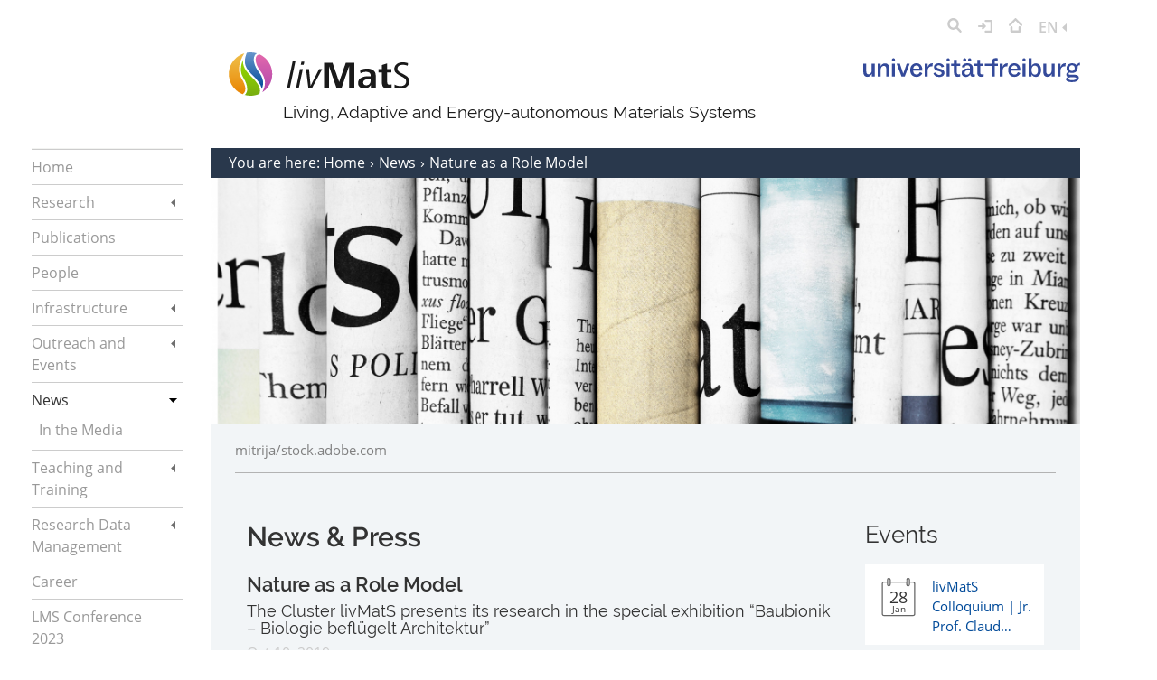

--- FILE ---
content_type: text/html; charset=UTF-8
request_url: http://www.livmats.uni-freiburg.de/en/news-press/nature-as-a-role-model
body_size: 22051
content:
<!DOCTYPE html>
<html class="newsitem is-one-col" lang="de">
<head>
    <meta charset="utf-8" />
    <meta http-equiv="x-ua-compatible" content="ie=edge">
    <meta http-equiv="Content-Type" content="text/html; charset=utf-8" />
    <title>livMatS | Nature as a Role Model</title>
    <meta name="description" content="The vision of livMatS is to merge the best of two worlds, the biological and the technological, to develop living adaptive energy-autonomous Materials Systems.">
    <meta name="viewport" content="width=device-width,initial-scale=1.0">
    <meta name="keywords" content="livmats, uni freiburg forschung">
    <meta name="robots" content="index,follow">

	<!-- <link href="https://fonts.googleapis.com/css?family=Open+Sans:400,600|Raleway:400,600&display=swap" rel="stylesheet"> -->
    <link href="http://www.livmats.uni-freiburg.de/assets/styles/styles.min.css" rel="stylesheet"></head>
<body>
<div class="wrapper">
    <header class="header" role="banner">
    <div class="container">
        <div class="row">
            <div class="col-12">
                <nav class="topnav">
                    <div class="topnav__burgerIcon" data-burger>
                        <div class="svgIcon svgIcon--web_elements_burger_btn"><svg version="1.1" xmlns="http://www.w3.org/2000/svg" x="0px" y="0px" viewBox="0 0 25.687 22.039" enable-background="new 0 0 25.687 22.039" xml:space="preserve">
<g>
	<rect fill="#FFFFFF" width="25.687" height="3.948"/>
	<rect y="9.045" fill="#FFFFFF" width="25.687" height="3.948"/>
	<rect y="18.091" fill="#FFFFFF" width="25.687" height="3.948"/>
</g>
</svg>
</div>                        <div class="svgIcon svgIcon--web_elements_burger_btn_expand"><svg version="1.1" xmlns="http://www.w3.org/2000/svg" viewBox="0 0 16.02 11.303" enable-background="new 0 0 16.02 11.303" xml:space="preserve">
<polygon fill="#FFFFFF" points="8.01,11.303 16.02,0 0,0 "/>
</svg>
</div>                    </div>
                    <div class="searchBar" data-search-bar>
    <form action="http://www.livmats.uni-freiburg.de/en/search" method="GET" autocomplete="off">
        <input type="search" name="q">
        <button type="submit">
            <div class="svgIcon svgIcon--web_elements_search_icon"><svg version="1.1" id="Ebene_1" xmlns="http://www.w3.org/2000/svg" xmlns:xlink="http://www.w3.org/1999/xlink" x="0px" y="0px"
	 viewBox="0 0 18.979 19.574" enable-background="new 0 0 18.979 19.574" xml:space="preserve">
<path fill="#CCCCCC" d="M18.559,17.034l-4.504-4.671c0.837-1.268,1.328-2.797,1.328-4.442C15.383,3.554,11.932,0,7.69,0
	C3.45,0,0,3.554,0,7.921s3.45,7.921,7.689,7.921c1.577,0,3.044-0.492,4.266-1.334l4.443,4.608c0.294,0.306,0.687,0.459,1.08,0.459
	c0.375,0,0.75-0.14,1.041-0.42C19.117,18.58,19.134,17.631,18.559,17.034z M3,7.921C3,5.207,5.104,3,7.69,3
	c2.588,0,4.693,2.207,4.693,4.921s-2.105,4.921-4.693,4.921C5.104,12.842,3,10.635,3,7.921z"/>
</svg>
</div>        </button>
        <div class="searchBar__close" data-search-close>&times;</div>
    </form>
</div>
                    <a href="javascript:void(0)" title="Suche" data-search>
                        <div class="svgIcon svgIcon--web_elements_search_icon"><svg version="1.1" id="Ebene_1" xmlns="http://www.w3.org/2000/svg" xmlns:xlink="http://www.w3.org/1999/xlink" x="0px" y="0px"
	 viewBox="0 0 18.979 19.574" enable-background="new 0 0 18.979 19.574" xml:space="preserve">
<path fill="#CCCCCC" d="M18.559,17.034l-4.504-4.671c0.837-1.268,1.328-2.797,1.328-4.442C15.383,3.554,11.932,0,7.69,0
	C3.45,0,0,3.554,0,7.921s3.45,7.921,7.689,7.921c1.577,0,3.044-0.492,4.266-1.334l4.443,4.608c0.294,0.306,0.687,0.459,1.08,0.459
	c0.375,0,0.75-0.14,1.041-0.42C19.117,18.58,19.134,17.631,18.559,17.034z M3,7.921C3,5.207,5.104,3,7.69,3
	c2.588,0,4.693,2.207,4.693,4.921s-2.105,4.921-4.693,4.921C5.104,12.842,3,10.635,3,7.921z"/>
</svg>
</div>                    </a>
                                            <a href="http://www.livmats.uni-freiburg.de/en/login" title="Login">
                            <div class="svgIcon svgIcon--web_elements_login_icon"><svg version="1.1" xmlns="http://www.w3.org/2000/svg" xmlns:xlink="http://www.w3.org/1999/xlink" x="0px" y="0px"
	 viewBox="0 0 21.373 19.271" enable-background="new 0 0 21.373 19.271" xml:space="preserve">
<g>
	<path fill="#CCCCCC" d="M19.874,0h-8.629c-0.829,0-1.5,0.672-1.5,1.5s0.671,1.5,1.5,1.5h7.129v13.27h-7.129
		c-0.829,0-1.5,0.672-1.5,1.5s0.671,1.5,1.5,1.5h8.629c0.829,0,1.5-0.672,1.5-1.5V1.5C21.374,0.672,20.702,0,19.874,0z"/>
	<path fill="#CCCCCC" d="M11.188,10.693c0.138-0.139,0.248-0.305,0.324-0.488c0.003-0.008,0.004-0.017,0.008-0.024
		c0.066-0.17,0.106-0.353,0.106-0.546l0,0c0-0.001,0-0.001,0-0.001c0-0.193-0.04-0.376-0.106-0.546
		c-0.003-0.008-0.004-0.016-0.007-0.023c-0.076-0.186-0.187-0.352-0.327-0.491L8.233,5.621c-0.586-0.586-1.535-0.586-2.121,0
		s-0.586,1.535,0,2.121l0.393,0.393H1.5c-0.829,0-1.5,0.672-1.5,1.5s0.671,1.5,1.5,1.5h5.005l-0.587,0.588
		c-0.585,0.586-0.585,1.536,0,2.121c0.293,0.293,0.677,0.439,1.061,0.439s0.768-0.146,1.061-0.439l3.146-3.148
		C11.187,10.694,11.187,10.694,11.188,10.693z"/>
</g>
</svg>
</div>                        </a>
                                        <a href="http://www.livmats.uni-freiburg.de/en" title="">
                        <div class="svgIcon svgIcon--web_elements_home_icon"><svg version="1.1" id="Ebene_1" xmlns="http://www.w3.org/2000/svg" xmlns:xlink="http://www.w3.org/1999/xlink" x="0px" y="0px"
	 viewBox="0 0 19.246 20.143" enable-background="new 0 0 19.246 20.143" xml:space="preserve">
<g>
	<g>
		<path fill="#CCCCCC" d="M15.374,20.143H3.87c-0.829,0-1.5-0.672-1.5-1.5v-5.918c0-0.828,0.671-1.5,1.5-1.5s1.5,0.672,1.5,1.5
			v4.418h8.504v-4.418c0-0.828,0.671-1.5,1.5-1.5s1.5,0.672,1.5,1.5v5.918C16.874,19.471,16.202,20.143,15.374,20.143z"/>
	</g>
	<g>
		<path fill="#CCCCCC" d="M17.747,11.124c-0.384,0-0.768-0.146-1.061-0.439L9.624,3.622l-7.063,7.063
			c-0.586,0.586-1.535,0.586-2.121,0s-0.586-1.535,0-2.121L8.563,0.44c0.586-0.586,1.535-0.586,2.121,0l8.123,8.123
			c0.586,0.586,0.586,1.535,0,2.121C18.514,10.978,18.13,11.124,17.747,11.124z"/>
	</g>
</g>
</svg>
</div>                    </a>
                    <nav class="languages" data-languages>
	<div class="languages__active">
		<a href="javascript:void(0)" title="Toggle language menu">
			EN			<div class="svgIcon svgIcon--web_elements_side_nav_arrow"><svg version="1" xmlns="http://www.w3.org/2000/svg" xmlns:xlink="http://www.w3.org/1999/xlink" x="0px" y="0px" viewBox="0 0 6.135 11.201" enable-background="new 0 0 6.135 11.201" xml:space="preserve">
<polygon fill="#cccccc" points="6.135,11.201 0,5.602 6.135,0 "/>
</svg>
</div>		</a>
	</div>
	<ul>
								<li>
				<a href="http://www.livmats.uni-freiburg.de/de/news-press/nature-as-a-role-model" hreflang="de">
					DE									</a>
			</li>
						</ul>
</nav>
                </nav>
            </div>
            <div class="col-12">
                <div class="row">
                    <div class="col-12 offset-md-3 col-md-9 offset-lg-2 col-lg-10">
                        <div class="logowrapper">
                            <div class="logowrapper__left">
                                <div class="logo">
                                    <a href="http://www.livmats.uni-freiburg.de/en" title="">
                                        <div class="svgIcon svgIcon--web_elements_livmats_logo"><svg version="1.1" id="Ebene_1" xmlns="http://www.w3.org/2000/svg" xmlns:xlink="http://www.w3.org/1999/xlink" x="0px" y="0px"
	 viewBox="0 0 261.42 62.866" enable-background="new 0 0 261.42 62.866" xml:space="preserve">
<g>
	<g>
		<path fill="#1A1A1A" d="M88.217,51.908h-4.049l8.484-39.979h4.047L88.217,51.908z"/>
		<path fill="#1A1A1A" d="M101.301,51.908H97.25l5.77-27.613h4.104L101.301,51.908z M108.398,18.141h-4.217l1.002-4.824h4.156
			L108.398,18.141z"/>
		<path fill="#1A1A1A" d="M120.371,51.908h-5.209l-3.385-27.613h4.328l2.271,24.119l12.365-24.119h4.436L120.371,51.908z"/>
		<path fill="#1A1A1A" d="M174.159,51.908L174.1,20.191l-10.869,31.717h-7.209l-10.863-31.717v31.717h-7.266V14.924h12.254
			l9.703,28.113l9.592-28.113h12.256v36.984H174.159z"/>
		<path fill="#1A1A1A" d="M205.7,51.908l-0.166-4.326c-1.885,2.996-5.322,4.936-8.871,4.936c-5.102,0-9.426-2.494-9.426-8.041
			c0-7.373,7.096-9.867,14.914-9.867c0.998,0,2.273,0.055,3.326,0.109v-0.943c0-3.881-2.439-5.544-6.488-5.544
			c-2.826,0-5.82,0.667-8.426,2.218l-0.332-5.158c2.883-0.996,6.711-1.771,9.76-1.771c7.486,0,12.861,2.659,12.861,10.811v11.035
			c0,2.828,0.053,4.658,0.279,6.543H205.7z M205.477,38.656h-0.998c-3.879,0-9.924,0.443-9.924,5.266
			c0,2.717,2.273,3.828,4.602,3.828c4.658,0,6.32-3.604,6.32-7.707V38.656z"/>
		<path fill="#1A1A1A" d="M229.594,52.518c-6.32,0-7.875-4.047-7.875-9.869V29.119h-4.988v-5.047h4.988v-5.654l7.652-2.496v8.15
			h6.213v5.047h-6.213V42.76c0,2.328,0.611,4.215,3.328,4.215c1.053,0,2.105-0.225,3.049-0.611l0.221,5.1
			C233.977,52.129,231.702,52.518,229.594,52.518z"/>
		<path fill="#1A1A1A" d="M248.833,52.518c-2.992,0-6.098-0.389-8.871-1.553l0.277-4.27c2.609,1.609,5.488,2.164,8.539,2.164
			c4.492,0,8.096-2.053,8.096-6.877c0-3.326-3.217-5.211-6.6-6.986l-3.826-2.051c-3.6-1.941-6.764-4.438-6.764-8.873
			c0-6.709,6.32-9.703,12.309-9.703c2.549,0,5.102,0.334,7.484,1.164l-0.33,3.938c-2.053-1.053-4.824-1.441-7.1-1.441
			c-3.879,0-7.871,1.441-7.871,5.878c0,2.882,2.605,4.546,5.543,6.098l3.828,2.053c4.1,2.163,7.873,4.714,7.873,9.87
			C261.42,48.859,255.598,52.518,248.833,52.518z"/>
	</g>
	<g>
		<g>
			<linearGradient id="SVGID_2_" gradientUnits="userSpaceOnUse" x1="50.8452" y1="2.9619" x2="50.8452" y2="57.9229">
				<stop  offset="0" style="stop-color:#E46AAC"/>
				<stop  offset="0.2469" style="stop-color:#D560AC"/>
				<stop  offset="0.7099" style="stop-color:#BE51AC"/>
				<stop  offset="1" style="stop-color:#B54BAC"/>
			</linearGradient>
			<path fill="url(#SVGID_2_)" d="M44.763,2.962c-2.354,0.188-4.038,1.167-4.989,2.948c-2.39,4.477-0.122,13.172,5.277,20.224
				c9.729,12.71,8.588,22.072,3.279,31.789c8.737-5.585,14.533-15.353,14.533-26.491C62.863,18.838,55.457,7.98,44.763,2.962z"/>
		</g>
	</g>
	<linearGradient id="SVGID_4_" gradientUnits="userSpaceOnUse" x1="36.3745" y1="0" x2="36.3745" y2="53.0713">
		<stop  offset="0" style="stop-color:#6896CB"/>
		<stop  offset="1" style="stop-color:#004A99"/>
	</linearGradient>
	<path fill="url(#SVGID_4_)" d="M42.879,27.797c-6.107-7.979-8.427-17.725-5.518-23.175c0.614-1.15,1.607-2.392,3.192-3.271
		C37.666,0.477,34.607,0,31.436,0c-1.72,0-3.404,0.145-5.048,0.411c-0.273,0.367-0.547,0.746-0.824,1.143
		c-3.136,9.786-5.445,17.614,8.012,30.728c8.531,8.314,13.065,14.847,14.068,20.79C50.901,45.378,50.573,37.848,42.879,27.797z"/>
	<linearGradient id="SVGID_5_" gradientUnits="userSpaceOnUse" x1="31.2876" y1="10.543" x2="31.2876" y2="62.8672">
		<stop  offset="0" style="stop-color:#92D400"/>
		<stop  offset="0.3118" style="stop-color:#8DCD03"/>
		<stop  offset="0.7606" style="stop-color:#80BA0B"/>
		<stop  offset="1" style="stop-color:#77AD10"/>
	</linearGradient>
	<path fill="url(#SVGID_5_)" d="M31.667,34.24c-9.808-9.557-11.8-16.918-11.1-23.697c-3.41,7.952-4.977,17.638,0.169,25.872
		c5.314,8.505,7.078,15.843,5.1,21.224c-0.592,1.611-1.513,2.982-2.724,4.09c2.651,0.727,5.438,1.139,8.323,1.139
		c4.564,0,8.894-0.978,12.807-2.726C46.671,54.008,44.804,47.043,31.667,34.24z"/>
	<linearGradient id="SVGID_6_" gradientUnits="userSpaceOnUse" x1="11.9399" y1="1.3125" x2="11.9399" y2="60.6758">
		<stop  offset="0" style="stop-color:#EFBD47"/>
		<stop  offset="0.2604" style="stop-color:#EEB239"/>
		<stop  offset="0.7484" style="stop-color:#EB9415"/>
		<stop  offset="1" style="stop-color:#E98300"/>
	</linearGradient>
	<path fill="url(#SVGID_6_)" d="M23.269,56.695c1.651-4.493-0.072-11.18-4.853-18.83c-7.704-12.329-1.957-27.355,4.023-36.553
		C9.464,5.184,0,17.199,0,31.432c0,13.305,8.271,24.654,19.948,29.244C21.516,59.752,22.634,58.423,23.269,56.695z"/>
</g>
</svg>
</div>                                    </a>
                                </div>
                                <div class="logotitle">
                                    Living, Adaptive and Energy-autonomous Materials Systems                                </div>
                            </div>
                            <div class="logowrapper__right">
                                <div class="unilogo">
                                    <div class="svgIcon svgIcon--web_elements_uni_fr_logo_mobile"><svg id="Ebene_1" data-name="Ebene 1" xmlns="http://www.w3.org/2000/svg" width="1041.05mm" height="116.06mm" viewBox="0 0 2951 329"><g id="Page-1"><g id="Group"><path id="universitätfreiburg" d="M56.1,257.9c29.7,0,50.1-18.3,59.4-43.3V254h40.1V78.6H114.8v86.6c0,38.7-18.6,58.4-44,58.4-20,0-30.1-13.6-30.1-41.5V78.6H.3V192.1C.3,232.2,19.2,257.9,56.1,257.9ZM236.2,254V166.3c0-35.8,18.3-57.3,44-57.3,22.2,0,32.9,14,32.9,42.2V254h41.2V141.2c0-39.7-20.8-66.6-59.1-66.6-30.4,0-51.2,19-60.1,45.1V78.6H195.4V254Zm194.9,0V78.6H390.3V254Zm132.6,0,68-175.4H591L544,213.9,498.6,78.6H453.8L521.1,254Zm160.8,3.9c42.6,0,68.7-23.3,79.5-50.8l-33.7-14c-7.9,20.8-22.2,33.6-44.4,33.6-30.8,0-45.8-21.5-46.9-52.6H804.7V167c0-57.3-29.3-93.8-81.3-93.8-48,0-84.5,34-84.5,92.4C638.9,221.4,669.3,257.9,724.5,257.9Zm39.4-111.7H680.1c2.9-27.2,18.6-43,43-43C746.7,103.3,762.4,117.6,763.9,146.2ZM876.3,254V179.5c0-45.1,23.3-64.4,59.1-64.4,2.1,0,3.9,0,5.6.1l5.1-41.3c-3.1-.2-5.5-.4-7.2-.4-31.9,0-53,20.8-63.4,53v-48H835.8V254Zm1020,0V179.5c0-45.1,23.3-64.4,59.1-64.4,2.1,0,3.9,0,5.6.1l5.1-41.3c-3.1-.2-5.5-.4-7.2-.4-31.9,0-53,20.8-63.4,53v-48h-39.7V254Zm788,0V179.5c0-45.1,23.3-64.4,59.1-64.4,2.1,0,3.9,0,5.6.1,1.1.1,2.8-13.7,5.1-41.3-3.1-.2-5.5-.4-7.2-.4-31.9,0-53,20.8-63.4,53v-48h-39.7V254Zm-1653,5c44.4,0,73-21.1,73-55.8,0-24.7-14.3-43-48.3-51.9l-30.4-8.2c-19.3-5.4-27.6-10.4-27.6-22.6,0-11.5,10.4-19.7,30.1-19.7,22.6,0,33.7,14,36.9,28.3l34.7-9.3c-7.5-29-34.4-46.5-69.8-46.5-40.1,0-68.4,20-68.4,51.9,0,25.1,16.1,43,47.6,50.8l28.6,7.9c21.5,5.7,28.3,11.5,28.3,24.4s-11.5,22.9-34,22.9c-23.3,0-38.7-14.7-42.3-34l-35.8,10C960,237.5,988,259,1031.3,259Zm143.5-5V78.6H1134V254Zm113.5,3.6c12.9,0,24.3-3.2,30.8-6.4V221.1a64.87,64.87,0,0,1-20,3.2c-17.6,0-25.8-6.8-25.8-25.8V109.4h44V78.6h-44.4V26.3h-39V78.6h-38.7v30.8h38.7v94.5c0,36.1,19,53.7,54.4,53.7Zm107.8,1.4c29.7,0,50.1-15.7,59.1-37.9,1.4,22.9,14.7,36.2,39,36.2,8.9,0,18.3-2.1,24-5.7V225.5a26.44,26.44,0,0,1-11.5,2.1c-10.7,0-15.8-4.7-15.8-20V141.7c0-44.4-26.8-68.4-75.5-68.4-42.2,0-72.3,21.5-74.1,53l38.3,6.5v-3.2c1.4-18.3,15-28.3,35.8-28.3,25.4,0,36.2,12.2,36.2,34.4v9.7c-8.6-.7-17.5-1.4-28.3-1.4-46.9.7-84.5,16.8-84.5,61.6C1338.8,239.7,1362.8,259,1396.1,259Zm13.2-30.1c-19,0-30.4-10-30.4-26.5,0-24.4,20.8-33.3,54-34,6.8,0,12.9.4,18.6.7v12.5c.1,29.8-16.8,47.3-42.2,47.3Zm196.9,28.7c12.9,0,24.3-3.2,30.8-6.4V221.1a64.87,64.87,0,0,1-20,3.2c-17.5,0-25.8-6.8-25.8-25.8V109.4h44V78.6h-44.4V26.3h-39V78.6h-38.7v30.8h38.7v94.5c0,36.1,19,53.7,54.4,53.7Zm182.7-3.6V109.4h41.9V78.6h-41.9V61.7c0-17.2,7.2-25.4,25.4-25.4a72.91,72.91,0,0,1,16.1,1.8V7.3a112.23,112.23,0,0,0-25.8-3.6c-32.9,0-55.1,16.1-55.1,53V78.5h-95v30.8h95V254Zm268.5,3.9c42.6,0,68.7-23.3,79.5-50.8l-33.6-14c-7.9,20.8-22.2,33.6-44.4,33.6-30.8,0-45.8-21.5-46.9-52.6h125.7V167c0-57.3-29.4-93.8-81.3-93.8-48,0-84.5,34-84.5,92.4-.1,55.8,30.4,92.3,85.5,92.3Zm39.4-111.7H2013c2.9-27.2,18.6-43,43-43,23.6.1,39.4,14.4,40.8,43ZM2208.6,254V78.6h-40.8V254Zm139.5,4.3c41.2,0,71.6-34,71.6-93.1,0-56.9-29.7-90.9-71.6-90.9-29.7,0-49.1,16.5-58,38V7.3h-40.8V254h40.1V220.4C2298.7,241.8,2318.7,258.3,2348.1,258.3Zm-13.6-30.4c-27.9,0-45.1-24.7-45.1-61.6,0-38.7,17.5-61.6,44.8-61.6s44,21.8,44,61.2C2378.2,206.4,2361.7,227.9,2334.5,227.9ZM2947.5,67l2.6,32.8h-6.3a27.3,27.3,0,0,0-19.3,7.7q-8.1,7.65-8.1,23.7h0v8.9a61.45,61.45,0,0,1-35.6,56.5c-11.4,5.7-24.6,8.5-39.6,8.5h-.9a92.83,92.83,0,0,1-32.1-5.7h0l-.7-.3-.6.2a27.18,27.18,0,0,0-8.2,4.8,13.75,13.75,0,0,0-5.1,11c0,4.9,1.9,8.5,5.8,10.9s9.4,3.6,16.7,3.6h67.4c15.9.1,28.2,3.7,36.9,10.9s13.3,17.5,13.3,30.7q0,27.75-23.5,42.6t-72.7,14.8q-38.4,0-59.1-10.4c-13.8-6.9-20.6-16.6-20.6-28.8,0-7.9,2.7-14.3,8-19.1s12.4-8.4,21.1-10.6a34,34,0,0,1-18.1-11.5c-4.5-5.5-6.7-12.6-6.7-21.2a33.3,33.3,0,0,1,10.2-24.6h0l.5-.4a47.41,47.41,0,0,1,18.8-11.2h-.1a61.64,61.64,0,0,1-16-16.6c-6.5-10-9.8-21.5-9.8-34.6a62.38,62.38,0,0,1,9.5-33.6c6.3-10.1,15.3-18,26.8-23.8s24.7-8.7,39.5-8.7q23.1,0,40.8,9.3c11.8,6.2,20.3,14.9,25.6,26.1,1.1-13.5,5.1-23.7,11.9-30.8S2936,67.3,2947.5,67Zm-72.7,196.5h-61.3c-7.2.1-13,1.6-17.2,4.6a15.34,15.34,0,0,0-6.8,12.7c-.1,7,4.1,12.2,12.4,15.6s20.8,5.1,37.4,5.1c20.5,0,35.5-1.9,44.9-5.7s14.2-9.4,14.2-16.8c0-5.5-2-9.5-5.9-11.9s-9.9-3.6-17.7-3.6ZM2489.9,78.6V182c0,27.9,10,41.5,30.1,41.5,25.4,0,44-19.7,44-58.4h0V78.6h40.8V254h-40.1V214.6c-9.3,25.1-29.7,43.3-59.4,43.3-36.9,0-55.9-25.8-55.9-65.9h0V78.6Zm350.2,22.3a40.42,40.42,0,0,0-18.7,4.3,31.1,31.1,0,0,0-13,12.9c-3.1,5.8-4.7,12.9-4.7,21.3,0,12.6,3.4,22.1,10.1,28.5s15.5,9.6,26.3,9.6,19.7-3.2,26.6-9.7,10.2-16,10.2-28.6q0-12.75-4.8-21.3a31.1,31.1,0,0,0-13-12.9A43.38,43.38,0,0,0,2840.1,100.9Z" style="fill:#344a9a"/><path id="Path" d="M1380.3,49.9c12.9,0,21.8-9.7,21.8-22.2,0-12.2-9-21.8-21.8-21.8A21.45,21.45,0,0,0,1358.5,27v.7C1358.5,40.2,1367.8,49.9,1380.3,49.9Z" style="fill:#344a9a"/><path id="Path-2" d="M1447.3,49.9c12.9,0,21.8-9.7,21.8-22.2,0-12.2-9-21.8-21.8-21.8A21.45,21.45,0,0,0,1425.5,27v.7C1425.5,40.2,1434.8,49.9,1447.3,49.9Z" style="fill:#344a9a"/><path id="Path-3" d="M1154.3,49.9c12.9,0,21.8-9.7,21.8-22.2,0-12.2-9-21.8-21.8-21.8A21.45,21.45,0,0,0,1132.5,27v.7C1132.5,40.2,1141.8,49.9,1154.3,49.9Z" style="fill:#344a9a"/><path id="Path-4" d="M2187.3,49.9c12.9,0,21.8-9.7,21.8-22.2,0-12.2-8.9-21.8-21.8-21.8A21.45,21.45,0,0,0,2165.5,27v.7C2165.5,40.2,2174.8,49.9,2187.3,49.9Z" style="fill:#344a9a"/><path id="Path-5" d="M410.3,49.9c12.9,0,21.8-9.7,21.8-22.2,0-12.2-9-21.8-21.8-21.8A21.45,21.45,0,0,0,388.5,27v.7C388.5,40.2,397.8,49.9,410.3,49.9Z" style="fill:#344a9a"/></g></g></svg></div>                                    <div class="svgIcon svgIcon--web_elements_uni_fr_logo_desktop"><svg id="Ebene_1" data-name="Ebene 1" xmlns="http://www.w3.org/2000/svg" width="1041.05mm" height="116.06mm" viewBox="0 0 2951 329"><g id="Page-1"><g id="Group"><path id="universitätfreiburg" d="M56.1,257.9c29.7,0,50.1-18.3,59.4-43.3V254h40.1V78.6H114.8v86.6c0,38.7-18.6,58.4-44,58.4-20,0-30.1-13.6-30.1-41.5V78.6H.3V192.1C.3,232.2,19.2,257.9,56.1,257.9ZM236.2,254V166.3c0-35.8,18.3-57.3,44-57.3,22.2,0,32.9,14,32.9,42.2V254h41.2V141.2c0-39.7-20.8-66.6-59.1-66.6-30.4,0-51.2,19-60.1,45.1V78.6H195.4V254Zm194.9,0V78.6H390.3V254Zm132.6,0,68-175.4H591L544,213.9,498.6,78.6H453.8L521.1,254Zm160.8,3.9c42.6,0,68.7-23.3,79.5-50.8l-33.7-14c-7.9,20.8-22.2,33.6-44.4,33.6-30.8,0-45.8-21.5-46.9-52.6H804.7V167c0-57.3-29.3-93.8-81.3-93.8-48,0-84.5,34-84.5,92.4C638.9,221.4,669.3,257.9,724.5,257.9Zm39.4-111.7H680.1c2.9-27.2,18.6-43,43-43C746.7,103.3,762.4,117.6,763.9,146.2ZM876.3,254V179.5c0-45.1,23.3-64.4,59.1-64.4,2.1,0,3.9,0,5.6.1l5.1-41.3c-3.1-.2-5.5-.4-7.2-.4-31.9,0-53,20.8-63.4,53v-48H835.8V254Zm1020,0V179.5c0-45.1,23.3-64.4,59.1-64.4,2.1,0,3.9,0,5.6.1l5.1-41.3c-3.1-.2-5.5-.4-7.2-.4-31.9,0-53,20.8-63.4,53v-48h-39.7V254Zm788,0V179.5c0-45.1,23.3-64.4,59.1-64.4,2.1,0,3.9,0,5.6.1,1.1.1,2.8-13.7,5.1-41.3-3.1-.2-5.5-.4-7.2-.4-31.9,0-53,20.8-63.4,53v-48h-39.7V254Zm-1653,5c44.4,0,73-21.1,73-55.8,0-24.7-14.3-43-48.3-51.9l-30.4-8.2c-19.3-5.4-27.6-10.4-27.6-22.6,0-11.5,10.4-19.7,30.1-19.7,22.6,0,33.7,14,36.9,28.3l34.7-9.3c-7.5-29-34.4-46.5-69.8-46.5-40.1,0-68.4,20-68.4,51.9,0,25.1,16.1,43,47.6,50.8l28.6,7.9c21.5,5.7,28.3,11.5,28.3,24.4s-11.5,22.9-34,22.9c-23.3,0-38.7-14.7-42.3-34l-35.8,10C960,237.5,988,259,1031.3,259Zm143.5-5V78.6H1134V254Zm113.5,3.6c12.9,0,24.3-3.2,30.8-6.4V221.1a64.87,64.87,0,0,1-20,3.2c-17.6,0-25.8-6.8-25.8-25.8V109.4h44V78.6h-44.4V26.3h-39V78.6h-38.7v30.8h38.7v94.5c0,36.1,19,53.7,54.4,53.7Zm107.8,1.4c29.7,0,50.1-15.7,59.1-37.9,1.4,22.9,14.7,36.2,39,36.2,8.9,0,18.3-2.1,24-5.7V225.5a26.44,26.44,0,0,1-11.5,2.1c-10.7,0-15.8-4.7-15.8-20V141.7c0-44.4-26.8-68.4-75.5-68.4-42.2,0-72.3,21.5-74.1,53l38.3,6.5v-3.2c1.4-18.3,15-28.3,35.8-28.3,25.4,0,36.2,12.2,36.2,34.4v9.7c-8.6-.7-17.5-1.4-28.3-1.4-46.9.7-84.5,16.8-84.5,61.6C1338.8,239.7,1362.8,259,1396.1,259Zm13.2-30.1c-19,0-30.4-10-30.4-26.5,0-24.4,20.8-33.3,54-34,6.8,0,12.9.4,18.6.7v12.5c.1,29.8-16.8,47.3-42.2,47.3Zm196.9,28.7c12.9,0,24.3-3.2,30.8-6.4V221.1a64.87,64.87,0,0,1-20,3.2c-17.5,0-25.8-6.8-25.8-25.8V109.4h44V78.6h-44.4V26.3h-39V78.6h-38.7v30.8h38.7v94.5c0,36.1,19,53.7,54.4,53.7Zm182.7-3.6V109.4h41.9V78.6h-41.9V61.7c0-17.2,7.2-25.4,25.4-25.4a72.91,72.91,0,0,1,16.1,1.8V7.3a112.23,112.23,0,0,0-25.8-3.6c-32.9,0-55.1,16.1-55.1,53V78.5h-95v30.8h95V254Zm268.5,3.9c42.6,0,68.7-23.3,79.5-50.8l-33.6-14c-7.9,20.8-22.2,33.6-44.4,33.6-30.8,0-45.8-21.5-46.9-52.6h125.7V167c0-57.3-29.4-93.8-81.3-93.8-48,0-84.5,34-84.5,92.4-.1,55.8,30.4,92.3,85.5,92.3Zm39.4-111.7H2013c2.9-27.2,18.6-43,43-43,23.6.1,39.4,14.4,40.8,43ZM2208.6,254V78.6h-40.8V254Zm139.5,4.3c41.2,0,71.6-34,71.6-93.1,0-56.9-29.7-90.9-71.6-90.9-29.7,0-49.1,16.5-58,38V7.3h-40.8V254h40.1V220.4C2298.7,241.8,2318.7,258.3,2348.1,258.3Zm-13.6-30.4c-27.9,0-45.1-24.7-45.1-61.6,0-38.7,17.5-61.6,44.8-61.6s44,21.8,44,61.2C2378.2,206.4,2361.7,227.9,2334.5,227.9ZM2947.5,67l2.6,32.8h-6.3a27.3,27.3,0,0,0-19.3,7.7q-8.1,7.65-8.1,23.7h0v8.9a61.45,61.45,0,0,1-35.6,56.5c-11.4,5.7-24.6,8.5-39.6,8.5h-.9a92.83,92.83,0,0,1-32.1-5.7h0l-.7-.3-.6.2a27.18,27.18,0,0,0-8.2,4.8,13.75,13.75,0,0,0-5.1,11c0,4.9,1.9,8.5,5.8,10.9s9.4,3.6,16.7,3.6h67.4c15.9.1,28.2,3.7,36.9,10.9s13.3,17.5,13.3,30.7q0,27.75-23.5,42.6t-72.7,14.8q-38.4,0-59.1-10.4c-13.8-6.9-20.6-16.6-20.6-28.8,0-7.9,2.7-14.3,8-19.1s12.4-8.4,21.1-10.6a34,34,0,0,1-18.1-11.5c-4.5-5.5-6.7-12.6-6.7-21.2a33.3,33.3,0,0,1,10.2-24.6h0l.5-.4a47.41,47.41,0,0,1,18.8-11.2h-.1a61.64,61.64,0,0,1-16-16.6c-6.5-10-9.8-21.5-9.8-34.6a62.38,62.38,0,0,1,9.5-33.6c6.3-10.1,15.3-18,26.8-23.8s24.7-8.7,39.5-8.7q23.1,0,40.8,9.3c11.8,6.2,20.3,14.9,25.6,26.1,1.1-13.5,5.1-23.7,11.9-30.8S2936,67.3,2947.5,67Zm-72.7,196.5h-61.3c-7.2.1-13,1.6-17.2,4.6a15.34,15.34,0,0,0-6.8,12.7c-.1,7,4.1,12.2,12.4,15.6s20.8,5.1,37.4,5.1c20.5,0,35.5-1.9,44.9-5.7s14.2-9.4,14.2-16.8c0-5.5-2-9.5-5.9-11.9s-9.9-3.6-17.7-3.6ZM2489.9,78.6V182c0,27.9,10,41.5,30.1,41.5,25.4,0,44-19.7,44-58.4h0V78.6h40.8V254h-40.1V214.6c-9.3,25.1-29.7,43.3-59.4,43.3-36.9,0-55.9-25.8-55.9-65.9h0V78.6Zm350.2,22.3a40.42,40.42,0,0,0-18.7,4.3,31.1,31.1,0,0,0-13,12.9c-3.1,5.8-4.7,12.9-4.7,21.3,0,12.6,3.4,22.1,10.1,28.5s15.5,9.6,26.3,9.6,19.7-3.2,26.6-9.7,10.2-16,10.2-28.6q0-12.75-4.8-21.3a31.1,31.1,0,0,0-13-12.9A43.38,43.38,0,0,0,2840.1,100.9Z" style="fill:#344a9a"/><path id="Path" d="M1380.3,49.9c12.9,0,21.8-9.7,21.8-22.2,0-12.2-9-21.8-21.8-21.8A21.45,21.45,0,0,0,1358.5,27v.7C1358.5,40.2,1367.8,49.9,1380.3,49.9Z" style="fill:#344a9a"/><path id="Path-2" d="M1447.3,49.9c12.9,0,21.8-9.7,21.8-22.2,0-12.2-9-21.8-21.8-21.8A21.45,21.45,0,0,0,1425.5,27v.7C1425.5,40.2,1434.8,49.9,1447.3,49.9Z" style="fill:#344a9a"/><path id="Path-3" d="M1154.3,49.9c12.9,0,21.8-9.7,21.8-22.2,0-12.2-9-21.8-21.8-21.8A21.45,21.45,0,0,0,1132.5,27v.7C1132.5,40.2,1141.8,49.9,1154.3,49.9Z" style="fill:#344a9a"/><path id="Path-4" d="M2187.3,49.9c12.9,0,21.8-9.7,21.8-22.2,0-12.2-8.9-21.8-21.8-21.8A21.45,21.45,0,0,0,2165.5,27v.7C2165.5,40.2,2174.8,49.9,2187.3,49.9Z" style="fill:#344a9a"/><path id="Path-5" d="M410.3,49.9c12.9,0,21.8-9.7,21.8-22.2,0-12.2-9-21.8-21.8-21.8A21.45,21.45,0,0,0,388.5,27v.7C388.5,40.2,397.8,49.9,410.3,49.9Z" style="fill:#344a9a"/></g></g></svg></div>                                </div>
                            </div>
                        </div>
                    </div>
                </div>
            </div>
        </div>
    </div>
</header>
    <div class="container">
        <div class="row">
            <div class="col-12 col-md-3 col-lg-2">
                <nav class="mainnav" role="navigation" aria-label="Main navigation">
	
		<? // Fix issue in FF with color blinking before CSS is fully loaded ?>
		<style>
			@media screen and (min-width: 1120px) {
				.mainnav__item > a,
				.mainnav__childMenu > li a {
					color:#999;
				}
			}
		</style>

		<div class="mainnav__item">
									<a
				class="mainnav__parentEntryLink"
				href="http://www.livmats.uni-freiburg.de/en">
				<span>Home</span>
							</a>
					</div>
	
		<? // Fix issue in FF with color blinking before CSS is fully loaded ?>
		<style>
			@media screen and (min-width: 1120px) {
				.mainnav__item > a,
				.mainnav__childMenu > li a {
					color:#999;
				}
			}
		</style>

		<div class="mainnav__item">
									<a
				class="mainnav__parentEntryLink has-children"
				href="http://www.livmats.uni-freiburg.de/en/research">
				<span>Research</span>
							</a>
							<div class="mainnav__caret" data-dropdown-toggle>
					<div class="svgIcon svgIcon--web_elements_side_nav_arrow"><svg version="1" xmlns="http://www.w3.org/2000/svg" xmlns:xlink="http://www.w3.org/1999/xlink" x="0px" y="0px" viewBox="0 0 6.135 11.201" enable-background="new 0 0 6.135 11.201" xml:space="preserve">
<polygon fill="#cccccc" points="6.135,11.201 0,5.602 6.135,0 "/>
</svg>
</div>				</div>
				<ul class="mainnav__childMenu">
																							<li>
							<a
								class=""
								href="http://www.livmats.uni-freiburg.de/en/research/research-area-a"
								title="Research Area A">
								Research Area A							</a>
						</li>
																							<li>
							<a
								class=""
								href="http://www.livmats.uni-freiburg.de/en/research/research-area-b"
								title="Research Area B">
								Research Area B							</a>
						</li>
																							<li>
							<a
								class=""
								href="http://www.livmats.uni-freiburg.de/en/research/research-area-c"
								title="Research Area C">
								Research Area C							</a>
						</li>
																							<li>
							<a
								class=""
								href="http://www.livmats.uni-freiburg.de/en/research/research-area-d"
								title="Research Area D">
								Research Area D							</a>
						</li>
																							<li>
							<a
								class=""
								href="http://www.livmats.uni-freiburg.de/en/research/demonstrators"
								title="Demonstrators">
								Demonstrators							</a>
						</li>
																							<li>
							<a
								class=""
								href="http://www.livmats.uni-freiburg.de/en/research/associated-projects"
								title="Associated Projects">
								Associated Projects							</a>
						</li>
									</ul>
					</div>
	
		<? // Fix issue in FF with color blinking before CSS is fully loaded ?>
		<style>
			@media screen and (min-width: 1120px) {
				.mainnav__item > a,
				.mainnav__childMenu > li a {
					color:#999;
				}
			}
		</style>

		<div class="mainnav__item">
									<a
				class="mainnav__parentEntryLink"
				href="http://www.livmats.uni-freiburg.de/en/publications">
				<span>Publications</span>
							</a>
					</div>
	
		<? // Fix issue in FF with color blinking before CSS is fully loaded ?>
		<style>
			@media screen and (min-width: 1120px) {
				.mainnav__item > a,
				.mainnav__childMenu > li a {
					color:#999;
				}
			}
		</style>

		<div class="mainnav__item">
									<a
				class="mainnav__parentEntryLink has-children"
				href="http://www.livmats.uni-freiburg.de/en/people">
				<span>People</span>
							</a>
					</div>
	
		<? // Fix issue in FF with color blinking before CSS is fully loaded ?>
		<style>
			@media screen and (min-width: 1120px) {
				.mainnav__item > a,
				.mainnav__childMenu > li a {
					color:#999;
				}
			}
		</style>

		<div class="mainnav__item">
									<a
				class="mainnav__parentEntryLink has-children"
				href="http://www.livmats.uni-freiburg.de/en/structure">
				<span>Infrastructure</span>
							</a>
							<div class="mainnav__caret" data-dropdown-toggle>
					<div class="svgIcon svgIcon--web_elements_side_nav_arrow"><svg version="1" xmlns="http://www.w3.org/2000/svg" xmlns:xlink="http://www.w3.org/1999/xlink" x="0px" y="0px" viewBox="0 0 6.135 11.201" enable-background="new 0 0 6.135 11.201" xml:space="preserve">
<polygon fill="#cccccc" points="6.135,11.201 0,5.602 6.135,0 "/>
</svg>
</div>				</div>
				<ul class="mainnav__childMenu">
																							<li>
							<a
								class=""
								href="http://www.livmats.uni-freiburg.de/en/structure/ideasfactory-fit"
								title="IDEASfactory@FIT">
								IDEASfactory@FIT							</a>
						</li>
									</ul>
					</div>
	
		<? // Fix issue in FF with color blinking before CSS is fully loaded ?>
		<style>
			@media screen and (min-width: 1120px) {
				.mainnav__item > a,
				.mainnav__childMenu > li a {
					color:#999;
				}
			}
		</style>

		<div class="mainnav__item">
									<a
				class="mainnav__parentEntryLink has-children"
				href="http://www.livmats.uni-freiburg.de/en/events">
				<span>Outreach and Events</span>
							</a>
							<div class="mainnav__caret" data-dropdown-toggle>
					<div class="svgIcon svgIcon--web_elements_side_nav_arrow"><svg version="1" xmlns="http://www.w3.org/2000/svg" xmlns:xlink="http://www.w3.org/1999/xlink" x="0px" y="0px" viewBox="0 0 6.135 11.201" enable-background="new 0 0 6.135 11.201" xml:space="preserve">
<polygon fill="#cccccc" points="6.135,11.201 0,5.602 6.135,0 "/>
</svg>
</div>				</div>
				<ul class="mainnav__childMenu">
																							<li>
							<a
								class=""
								href="http://www.livmats.uni-freiburg.de/en/events/calendar"
								title="Calendar">
								Calendar							</a>
						</li>
																							<li>
							<a
								class=""
								href="http://www.livmats.uni-freiburg.de/en/events/past-events"
								title="Past Events">
								Past Events							</a>
						</li>
									</ul>
					</div>
	
		<? // Fix issue in FF with color blinking before CSS is fully loaded ?>
		<style>
			@media screen and (min-width: 1120px) {
				.mainnav__item > a,
				.mainnav__childMenu > li a {
					color:#999;
				}
			}
		</style>

		<div class="mainnav__item">
									<a
				class="mainnav__parentEntryLink active is-expanded has-children"
				href="http://www.livmats.uni-freiburg.de/en/news-press">
				<span>News</span>
							</a>
							<div class="mainnav__caret" data-dropdown-toggle>
					<div class="svgIcon svgIcon--web_elements_side_nav_arrow"><svg version="1" xmlns="http://www.w3.org/2000/svg" xmlns:xlink="http://www.w3.org/1999/xlink" x="0px" y="0px" viewBox="0 0 6.135 11.201" enable-background="new 0 0 6.135 11.201" xml:space="preserve">
<polygon fill="#cccccc" points="6.135,11.201 0,5.602 6.135,0 "/>
</svg>
</div>				</div>
				<ul class="mainnav__childMenu">
																							<li>
							<a
								class=""
								href="http://www.livmats.uni-freiburg.de/en/news-press/in-the-media"
								title="In the Media">
								In the Media							</a>
						</li>
									</ul>
					</div>
	
		<? // Fix issue in FF with color blinking before CSS is fully loaded ?>
		<style>
			@media screen and (min-width: 1120px) {
				.mainnav__item > a,
				.mainnav__childMenu > li a {
					color:#999;
				}
			}
		</style>

		<div class="mainnav__item">
									<a
				class="mainnav__parentEntryLink has-children"
				href="http://www.livmats.uni-freiburg.de/en/teaching-and-training">
				<span>Teaching and Training</span>
							</a>
							<div class="mainnav__caret" data-dropdown-toggle>
					<div class="svgIcon svgIcon--web_elements_side_nav_arrow"><svg version="1" xmlns="http://www.w3.org/2000/svg" xmlns:xlink="http://www.w3.org/1999/xlink" x="0px" y="0px" viewBox="0 0 6.135 11.201" enable-background="new 0 0 6.135 11.201" xml:space="preserve">
<polygon fill="#cccccc" points="6.135,11.201 0,5.602 6.135,0 "/>
</svg>
</div>				</div>
				<ul class="mainnav__childMenu">
																							<li>
							<a
								class=""
								href="http://www.livmats.uni-freiburg.de/en/teaching-and-training/writers-studio"
								title="Writer's Studio">
								Writer's Studio							</a>
						</li>
																							<li>
							<a
								class=""
								href="http://www.livmats.uni-freiburg.de/en/teaching-and-training/bootcamp"
								title="Boot camp">
								Boot camp							</a>
						</li>
																							<li>
							<a
								class=""
								href="http://www.livmats.uni-freiburg.de/en/teaching-and-training/core-lectures"
								title="Core lectures">
								Core lectures							</a>
						</li>
																							<li>
							<a
								class=""
								href="http://www.livmats.uni-freiburg.de/en/teaching-and-training/master-lab-program"
								title="Master Lab program">
								Master Lab program							</a>
						</li>
									</ul>
					</div>
	
		<? // Fix issue in FF with color blinking before CSS is fully loaded ?>
		<style>
			@media screen and (min-width: 1120px) {
				.mainnav__item > a,
				.mainnav__childMenu > li a {
					color:#999;
				}
			}
		</style>

		<div class="mainnav__item">
									<a
				class="mainnav__parentEntryLink has-children"
				href="http://www.livmats.uni-freiburg.de/en/rdm">
				<span>Research Data Management</span>
							</a>
							<div class="mainnav__caret" data-dropdown-toggle>
					<div class="svgIcon svgIcon--web_elements_side_nav_arrow"><svg version="1" xmlns="http://www.w3.org/2000/svg" xmlns:xlink="http://www.w3.org/1999/xlink" x="0px" y="0px" viewBox="0 0 6.135 11.201" enable-background="new 0 0 6.135 11.201" xml:space="preserve">
<polygon fill="#cccccc" points="6.135,11.201 0,5.602 6.135,0 "/>
</svg>
</div>				</div>
				<ul class="mainnav__childMenu">
																							<li>
							<a
								class=""
								href="http://www.livmats.uni-freiburg.de/en/rdm/dmp"
								title="Data Management Plans">
								Data Management Plans							</a>
						</li>
									</ul>
					</div>
	
		<? // Fix issue in FF with color blinking before CSS is fully loaded ?>
		<style>
			@media screen and (min-width: 1120px) {
				.mainnav__item > a,
				.mainnav__childMenu > li a {
					color:#999;
				}
			}
		</style>

		<div class="mainnav__item">
									<a
				class="mainnav__parentEntryLink"
				href="http://www.livmats.uni-freiburg.de/en/career">
				<span>Career</span>
							</a>
					</div>
	
		<? // Fix issue in FF with color blinking before CSS is fully loaded ?>
		<style>
			@media screen and (min-width: 1120px) {
				.mainnav__item > a,
				.mainnav__childMenu > li a {
					color:#999;
				}
			}
		</style>

		<div class="mainnav__item">
									<a
				class="mainnav__parentEntryLink"
				href="http://www.livmats.uni-freiburg.de/en/lms-conference-2023">
				<span>LMS Conference 2023</span>
							</a>
					</div>
	
		<? // Fix issue in FF with color blinking before CSS is fully loaded ?>
		<style>
			@media screen and (min-width: 1120px) {
				.mainnav__item > a,
				.mainnav__childMenu > li a {
					color:#999;
				}
			}
		</style>

		<div class="mainnav__item">
									<a
				class="mainnav__parentEntryLink"
				href="http://www.livmats.uni-freiburg.de/en/contact">
				<span>Contact</span>
							</a>
					</div>
	
		<? // Fix issue in FF with color blinking before CSS is fully loaded ?>
		<style>
			@media screen and (min-width: 1120px) {
				.mainnav__item > a,
				.mainnav__childMenu > li a {
					color:#999;
				}
			}
		</style>

		<div class="mainnav__item">
											<div class="socialnav">
		          <a style="width: 22px; height: 22px" href="https://bsky.app/profile/livmats.bsky.social" title="livMatS Bluesky" target="_blank">
        <div class="svgIcon svgIcon--bluesky"><svg fill="none" viewBox="0 0 64 57" width="32" style="width: 21px; height: 23.57px;"><path fill="#0085ff" d="M13.873 3.805C21.21 9.332 29.103 20.537 32 26.55v15.882c0-.338-.13.044-.41.867-1.512 4.456-7.418 21.847-20.923 7.944-7.111-7.32-3.819-14.64 9.125-16.85-7.405 1.264-15.73-.825-18.014-9.015C1.12 23.022 0 8.51 0 6.55 0-3.268 8.579-.182 13.873 3.805ZM50.127 3.805C42.79 9.332 34.897 20.537 32 26.55v15.882c0-.338.13.044.41.867 1.512 4.456 7.418 21.847 20.923 7.944 7.111-7.32 3.819-14.64-9.125-16.85 7.405 1.264 15.73-.825 18.014-9.015C62.88 23.022 64 8.51 64 6.55c0-9.818-8.578-6.732-13.873-2.745Z"></path></svg></div>      </a>
    									<a href="https://de.linkedin.com/company/livmats" title="livMatS LinkedIn" target="_blank">
				<div class="svgIcon svgIcon--linkedin"><svg version="1.1" xmlns="http://www.w3.org/2000/svg" viewBox="0 0 382 382">
<path style="fill:#0077B7;" d="M347.445,0H34.555C15.471,0,0,15.471,0,34.555v312.889C0,366.529,15.471,382,34.555,382h312.889
	C366.529,382,382,366.529,382,347.444V34.555C382,15.471,366.529,0,347.445,0z M118.207,329.844c0,5.554-4.502,10.056-10.056,10.056
	H65.345c-5.554,0-10.056-4.502-10.056-10.056V150.403c0-5.554,4.502-10.056,10.056-10.056h42.806
	c5.554,0,10.056,4.502,10.056,10.056V329.844z M86.748,123.432c-22.459,0-40.666-18.207-40.666-40.666S64.289,42.1,86.748,42.1
	s40.666,18.207,40.666,40.666S109.208,123.432,86.748,123.432z M341.91,330.654c0,5.106-4.14,9.246-9.246,9.246H286.73
	c-5.106,0-9.246-4.14-9.246-9.246v-84.168c0-12.556,3.683-55.021-32.813-55.021c-28.309,0-34.051,29.066-35.204,42.11v97.079
	c0,5.106-4.139,9.246-9.246,9.246h-44.426c-5.106,0-9.246-4.14-9.246-9.246V149.593c0-5.106,4.14-9.246,9.246-9.246h44.426
	c5.106,0,9.246,4.14,9.246,9.246v15.655c10.497-15.753,26.097-27.912,59.312-27.912c73.552,0,73.131,68.716,73.131,106.472
	L341.91,330.654L341.91,330.654z"/>
</svg>
</div>			</a>
			</div>
</nav>
            </div>
            <div class="col-12 col-md-9 col-lg-10">
                <main class="content">
                    

<nav class="breadcrumbs" role="navigation">
	<span>You are here:</span>
						<a href="http://www.livmats.uni-freiburg.de/en">
				Home			</a>
										<a href="http://www.livmats.uni-freiburg.de/en/news-press">
				News			</a>
										<span>
				Nature as a Role Model			</span>
					</nav>
                    								<div class="slider__container">
		<div class="slider__containerCol">
			<div class="slider has-captions" data-gallery-slider data-autoplayspeed="5000">
														<div class="slider__item">
						<div class="slider__itemImage">
							<img
								src="http://www.livmats.uni-freiburg.de/media/pages/news-press/59d49aae23-1573562343/adobestock-62583906-mitrija-homepage2-2108x-q95.jpg"
								alt="News"
								title="News"
								style="margin-left:auto;margin-right:auto;">
						</div>
													<div class="slider__itemCaption">
								mitrija/stock.adobe.com							</div>
											</div>
							</div>
		</div>
	</div>
                    <div class="cms bgcolor--lightgray">
                        <div class="row">
                                                        <div class="col-12 col-lg-9">
                                <h1>News & Press</h1>
                                <div class="newsDetail">
	<h2 class="newsDetail__title h3">
		<p><strong>Nature as a Role Model</strong></p>	</h2>
			<h3 class="newsDetail__subtitle h4"><p>The Cluster livMatS presents its research in the special exhibition “Baubionik – Biologie beflügelt Architektur”</p></h3>
		<div class="newsDetail__publishedAt">
		Oct 10, 2019			</div>
	<div class="newsDetail__body">
        <!-- Legacy-Support für alten content-builder -->
          <section class="cms__textImageLeft">
	<figure>
								<img src="http://www.livmats.uni-freiburg.de/media/pages/news-press/nature-as-a-role-model/6b68f6fc06-1571844224/flyer-ausstellung-baubionik_web-003.png">
								</figure>
	<div class="cms__textImageLeftText">
		<p>What can science learn from the coconut as a natural impact absorber or from the movement of plants like the bird of paradise flower? How can innovative shell constructions be derived from the shell of a sea urchin? <em>liv</em>MatS will be contributing to the exhibition “Baubionik – Biologie beflügelt Achitektur” which adresses these and other questions at the <a href="https://www.waldhaus-freiburg.de/" target="blank">WaldHaus Freiburg</a>. From October 10th 2019 to March 22nd 2020, the exhibition highlights examples and visions from architecture, engineering and natural sciences.</p>
<p>Visitors can learn more about the <em>liv</em>MatS objectives, how the cluster works on these in an interdisciplinary team and which role biological models play in achieving the overall vision. The other displays are part of an earlier exhibition which was shown at the Naturkundemuseum Stuttgart by the collaborative research center „Biological Design and Integrative Structures: Analysis, Simulation and Implementation in Architecture“.</p>
<p>The exhibition’s texts are in English and German. The entry is free of charge.</p>
<p><a href="http://www.fit.uni-freiburg.de/livMatS_Bilder-en/flyer-baubionik" target="blank">Program to exhibition</a></p>	</div>
</section>
        	</div>
</div>
                            </div>
                                                            <div class="col-12 col-lg-3 sidebar">
                                    
	<h4>Events</h4>
			<a class="sidebarNewsItem" href="http://www.livmats.uni-freiburg.de/calendar/event/168eb7ecfd9d6440c891e3f81c2351b0/livmats-colloquium-jr-prof-claudia-contini-imperial-college-london-engineering-soft-matter-into-life-like-synthetic-cells" title="livMatS Colloquium | Jr. Prof. Claudia Contini (Imperial College London) | Engineering Soft Matter into Life-Like Synthetic Cells">
			<div class="left">
				<div style="position:relative;">
					<div class="svgIcon svgIcon--web_elements_calendar_icon_blank"><svg version="1.1" xmlns="http://www.w3.org/2000/svg" xmlns:xlink="http://www.w3.org/1999/xlink" viewBox="0 0 56 56" style="enable-background:new 0 0 56 56;" xml:space="preserve">
<path fill="#666666" class="st0" d="M47.7,7.4h-4.2V4.8c0-1.4-1.1-2.5-2.5-2.5s-2.5,1.1-2.5,2.5v2.6h-21V4.8c0-1.4-1.1-2.5-2.5-2.5
	s-2.5,1.1-2.5,2.5v2.6H8.3c-1.5,0-2.8,1.2-2.8,2.7V51c0,1.5,1.2,2.8,2.8,2.8h39.5c1.5,0,2.8-1.2,2.8-2.8V10.1
	C50.5,8.6,49.3,7.4,47.7,7.4z M40,4.8c0-0.6,0.5-1,1-1c0.6,0,1,0.5,1,1v6.5c0,0.6-0.5,1-1,1c-0.6,0-1-0.5-1-1V4.8z M14,4.8
	c0-0.6,0.5-1,1-1c0.6,0,1,0.5,1,1v6.5c0,0.6-0.5,1-1,1c-0.6,0-1-0.5-1-1V4.8z M49,51c0,0.7-0.6,1.3-1.3,1.3H8.3
	C7.6,52.2,7,51.7,7,51V10.1c0-0.7,0.6-1.3,1.3-1.3h4.2v2.4c0,1.4,1.1,2.5,2.5,2.5s2.5-1.1,2.5-2.5V8.9h20.9v2.4
	c0,1.4,1.1,2.5,2.5,2.5s2.5-1.1,2.5-2.5V8.9h4.2c0.7,0,1.3,0.6,1.3,1.3L49,51L49,51z"/>
</svg>
</div>					<div class="sidebarNews__mday">
						            28					</div>
					<div class="sidebarNews__month">
						            Jan					</div>
				</div>
			</div>
			<div class="right">
				<div class="title">
					livMatS Colloquium | Jr. Prof. Claud…				</div>
			</div>
		</a>
			<a class="sidebarNewsItem" href="http://www.livmats.uni-freiburg.de/calendar/event/3156b0cec1d6f7e98fb693ca3804307a/livmats-colloquium-jr-prof-fabian-eisenreich-eindhoven-university-of-technology-sustainable-polymers-in-circular-harmony" title="livMatS Colloquium | Jr. Prof. Fabian Eisenreich (Eindhoven University of Technology) | Sustainable Polymers in Circular Harmony">
			<div class="left">
				<div style="position:relative;">
					<div class="svgIcon svgIcon--web_elements_calendar_icon_blank"><svg version="1.1" xmlns="http://www.w3.org/2000/svg" xmlns:xlink="http://www.w3.org/1999/xlink" viewBox="0 0 56 56" style="enable-background:new 0 0 56 56;" xml:space="preserve">
<path fill="#666666" class="st0" d="M47.7,7.4h-4.2V4.8c0-1.4-1.1-2.5-2.5-2.5s-2.5,1.1-2.5,2.5v2.6h-21V4.8c0-1.4-1.1-2.5-2.5-2.5
	s-2.5,1.1-2.5,2.5v2.6H8.3c-1.5,0-2.8,1.2-2.8,2.7V51c0,1.5,1.2,2.8,2.8,2.8h39.5c1.5,0,2.8-1.2,2.8-2.8V10.1
	C50.5,8.6,49.3,7.4,47.7,7.4z M40,4.8c0-0.6,0.5-1,1-1c0.6,0,1,0.5,1,1v6.5c0,0.6-0.5,1-1,1c-0.6,0-1-0.5-1-1V4.8z M14,4.8
	c0-0.6,0.5-1,1-1c0.6,0,1,0.5,1,1v6.5c0,0.6-0.5,1-1,1c-0.6,0-1-0.5-1-1V4.8z M49,51c0,0.7-0.6,1.3-1.3,1.3H8.3
	C7.6,52.2,7,51.7,7,51V10.1c0-0.7,0.6-1.3,1.3-1.3h4.2v2.4c0,1.4,1.1,2.5,2.5,2.5s2.5-1.1,2.5-2.5V8.9h20.9v2.4
	c0,1.4,1.1,2.5,2.5,2.5s2.5-1.1,2.5-2.5V8.9h4.2c0.7,0,1.3,0.6,1.3,1.3L49,51L49,51z"/>
</svg>
</div>					<div class="sidebarNews__mday">
						            11					</div>
					<div class="sidebarNews__month">
						            Feb					</div>
				</div>
			</div>
			<div class="right">
				<div class="title">
					livMatS Colloquium | Jr. Prof. Fabia…				</div>
			</div>
		</a>
		<a class="sidebarNews__moreLink" title="More events" href="http://www.livmats.uni-freiburg.de/en/events/calendar">
		More events	</a>

                                </div>
                                                    </div>
                    </div>
                </main>
                <footer class="footer">
	<div class="row">
		<div class="col-12 col-lg-4 footer__leftrow">
			<ul>
				<li>
					<a href="http://www.livmats.uni-freiburg.de/en/imprint" title="Imprint">Imprint</a>
				</li>
				<li>
					<a href="http://www.livmats.uni-freiburg.de/en/privacy-policy" title="Privacy Policy">Privacy Policy</a>
				</li>
				<li>
					<a href="http://www.livmats.uni-freiburg.de/en/contact" title="Contact">Contact</a>
				</li>
			</ul>
		</div>
		<div class="col-12 col-lg-4 footer__centerrow">
			<div class="footer__copyright">
				<p>Copyright ©2022-2025 University of Freiburg</p>			</div>
		</div>
		<div class="col-12 col-lg-4 footer__rightrow">
			<div class="dfg__wrapper">
				<div>
					<a href="https://www.dfg.de" title="Deutsche Forschungsgemeinschaft" target="_blank">
						<div class="svgIcon svgIcon--dfg"><svg version="1.1" xmlns="http://www.w3.org/2000/svg" viewBox="0 0 253.717 70.55">
<g>
	<defs>
		<rect id="dfg_SVGID_1" y="0" width="253.717" height="70.551"/>
	</defs>
	<clipPath id="dfg_SVGID_2">
		<use xlink:href="#dfg_SVGID_1"  overflow="visible"/>
	</clipPath>
	<path clip-path="url(#dfg_SVGID_2)" fill="#FFFFFF" d="M0,50.253h15.048c3.979,0,7.437-0.854,9.888-3.016
		c2.451-2.16,3.953-5.65,3.957-11.074c-0.002-5.824-1.404-9.361-3.738-11.455c-2.334-2.098-5.676-2.801-9.664-2.801l0,0H0v6.121
		h10.469h2.651c1.987-0.012,3.347,0.693,4.114,2.059c0.771,1.354,1.002,3.279,1.004,5.787c-0.002,2.422-0.213,4.326-0.967,5.68
		c-0.752,1.363-2.102,2.092-4.111,2.08h-2.989V33.601H0V50.253z"/>
	<polygon clip-path="url(#dfg_SVGID_2)" fill="#FFFFFF" points="31.102,50.253 41.271,50.253 41.271,39.97 53.943,39.97 53.943,33.601
		41.271,33.601 41.271,28.029 53.943,28.029 53.943,21.908 31.102,21.908 	"/>
	<path clip-path="url(#dfg_SVGID_2)" fill="#FFFFFF" d="M60.947,24.986c-3.006,2.377-4.903,5.91-4.907,10.682
		c0.004,5.09,1.831,8.834,4.795,11.334c2.965,2.498,7.092,3.75,11.698,3.75c4.314-0.002,7.726-0.436,11.313-1.5v-13.08h-8.643v7.619
		l-0.191,0.074c-0.727,0.275-1.632,0.266-2.398,0.268c-2.228,0.006-3.815-0.924-4.791-2.369c-0.977-1.441-1.369-3.365-1.371-5.393
		c-0.002-2.697,0.914-4.809,2.537-6.221c1.621-1.412,3.916-2.121,6.64-2.121c2.782,0,4.976,0.627,6.537,1.447v-7.053
		c-2.57-0.627-4.528-1.012-9.632-1.014h-0.002C68.087,21.41,63.953,22.611,60.947,24.986"/>
	<path clip-path="url(#dfg_SVGID_2)" fill="#FFFFFF" d="M98.362,21.873h2.5c1.795,0.02,3.092,0.502,3.892,1.445
		c0.784,0.949,1.168,2.199,1.159,3.75c-0.019,1.865-0.565,3.205-1.64,4.021c-1.059,0.809-2.441,1.213-4.146,1.213h-1.765V21.873z
		 M99.352,31.412h0.828c3.08,0.068,4.662-1.398,4.742-4.398c-0.023-1.576-0.42-2.689-1.189-3.338
		c-0.782-0.617-1.756-0.922-2.916-0.912h-1.465V31.412z"/>
	<path clip-path="url(#dfg_SVGID_2)" fill="#FFFFFF" d="M113.26,32.064c-0.691,0.271-1.406,0.41-2.14,0.42
		c-1.207-0.023-2.072-0.408-2.597-1.154c-0.517-0.729-0.772-1.676-0.764-2.838c0.01-1.188,0.299-2.148,0.87-2.883
		c0.55-0.729,1.298-1.1,2.24-1.109c1.03,0.02,1.784,0.395,2.261,1.123c0.452,0.717,0.678,1.602,0.678,2.656v0.482h-5.056
		c0,0.83,0.207,1.512,0.623,2.049c0.403,0.572,1.009,0.861,1.81,0.871c0.36,0,0.737-0.066,1.133-0.197
		c0.396-0.107,0.711-0.23,0.941-0.373V32.064z M112.818,27.96c0-0.701-0.143-1.313-0.426-1.836
		c-0.297-0.529-0.787-0.803-1.467-0.822c-0.666,0.02-1.191,0.299-1.58,0.836c-0.396,0.545-0.593,1.15-0.593,1.822H112.818z"/>
	<path clip-path="url(#dfg_SVGID_2)" fill="#FFFFFF" d="M121.537,30.507c-0.01,0.578,0.01,1.176,0.063,1.795h-0.882v-1.357h-0.03
		c-0.066,0.166-0.158,0.332-0.275,0.504c-0.112,0.18-0.262,0.35-0.444,0.51c-0.185,0.15-0.41,0.27-0.685,0.357
		c-0.269,0.111-0.596,0.168-0.981,0.168c-0.896-0.01-1.539-0.289-1.935-0.84c-0.396-0.539-0.59-1.238-0.58-2.094v-4.867h0.904v4.631
		c0,0.73,0.139,1.301,0.418,1.711c0.274,0.438,0.719,0.656,1.338,0.656c0.414,0,0.766-0.09,1.053-0.27
		c0.293-0.172,0.517-0.389,0.666-0.658c0.175-0.277,0.295-0.576,0.361-0.898c0.071-0.316,0.106-0.635,0.106-0.957v-4.215h0.903
		V30.507z"/>
	<path clip-path="url(#dfg_SVGID_2)" fill="#FFFFFF" d="M127.273,25.484h-1.678v4.941c0,0.35,0.076,0.645,0.233,0.883
		c0.142,0.25,0.392,0.373,0.752,0.373c0.33,0,0.61-0.061,0.841-0.182l0.057,0.773c-0.106,0.039-0.258,0.082-0.451,0.131
		c-0.202,0.053-0.424,0.08-0.664,0.08c-0.395,0-0.706-0.07-0.938-0.213c-0.222-0.141-0.388-0.324-0.502-0.555
		c-0.097-0.238-0.162-0.504-0.189-0.801c-0.028-0.303-0.043-0.629-0.043-0.979v-4.453h-1.446v-0.803h1.446v-1.838l0.904-0.328v2.166
		h1.678V25.484z"/>
	<path clip-path="url(#dfg_SVGID_2)" fill="#FFFFFF" d="M128.512,31.199c0.562,0.313,1.199,0.473,1.92,0.482
		c0.457,0,0.843-0.123,1.158-0.373c0.312-0.229,0.471-0.557,0.481-0.986c-0.011-0.451-0.19-0.807-0.538-1.066
		c-0.35-0.248-0.759-0.473-1.23-0.672c-0.221-0.107-0.434-0.221-0.635-0.344c-0.203-0.121-0.396-0.256-0.58-0.4
		c-0.164-0.162-0.301-0.346-0.41-0.557c-0.104-0.199-0.153-0.434-0.153-0.701c0.009-0.76,0.258-1.297,0.747-1.613
		c0.475-0.313,1.025-0.469,1.652-0.469c0.211,0,0.486,0.02,0.826,0.059c0.334,0.057,0.664,0.152,0.994,0.283l-0.084,0.818
		c-0.533-0.229-1.08-0.348-1.643-0.357c-0.471,0-0.846,0.088-1.125,0.262c-0.145,0.094-0.258,0.221-0.338,0.381
		c-0.086,0.156-0.129,0.365-0.129,0.629c0,0.154,0.056,0.305,0.164,0.445c0.104,0.131,0.242,0.25,0.416,0.357
		c0.176,0.102,0.373,0.207,0.594,0.314c0.224,0.104,0.439,0.211,0.65,0.328c0.483,0.211,0.901,0.49,1.26,0.84
		c0.357,0.352,0.541,0.836,0.551,1.455c0,0.4-0.077,0.732-0.232,1c-0.164,0.279-0.371,0.502-0.621,0.672
		c-0.541,0.332-1.113,0.498-1.72,0.498c-0.709,0-1.397-0.121-2.06-0.361L128.512,31.199z"/>
	<path clip-path="url(#dfg_SVGID_2)" fill="#FFFFFF" d="M139.693,25.691c-0.523-0.25-1.051-0.379-1.584-0.389
		c-0.887,0.01-1.564,0.303-2.037,0.877c-0.493,0.59-0.741,1.361-0.741,2.313c0,0.887,0.243,1.633,0.728,2.23
		c0.473,0.631,1.123,0.949,1.953,0.959c0.571,0,1.125-0.113,1.668-0.344l0.084,0.879c-0.597,0.188-1.228,0.277-1.892,0.268
		c-1.187-0.023-2.071-0.428-2.649-1.211c-0.59-0.77-0.883-1.695-0.883-2.781c0.01-1.207,0.346-2.168,1.01-2.883
		c0.66-0.73,1.537-1.1,2.635-1.109c0.453,0,0.828,0.035,1.131,0.102c0.154,0.029,0.289,0.061,0.402,0.094
		c0.108,0.039,0.192,0.072,0.246,0.102L139.693,25.691z"/>
	<path clip-path="url(#dfg_SVGID_2)" fill="#FFFFFF" d="M141.527,21.091h0.904v4.869h0.028c0.203-0.426,0.502-0.779,0.897-1.061
		c0.396-0.258,0.861-0.391,1.399-0.4c0.983,0.01,1.654,0.311,2.013,0.898c0.348,0.598,0.519,1.379,0.508,2.342v4.563h-0.903V27.75
		c0-0.336-0.019-0.654-0.058-0.957c-0.041-0.287-0.125-0.541-0.248-0.76c-0.229-0.477-0.715-0.721-1.448-0.73
		c-0.794,0.02-1.36,0.334-1.7,0.941c-0.335,0.609-0.497,1.268-0.488,1.973v4.086h-0.904V21.091z"/>
	<path clip-path="url(#dfg_SVGID_2)" fill="#FFFFFF" d="M154.785,32.064c-0.693,0.271-1.406,0.41-2.143,0.42
		c-1.206-0.023-2.07-0.408-2.594-1.154c-0.519-0.729-0.772-1.676-0.764-2.838c0.01-1.188,0.299-2.148,0.87-2.883
		c0.55-0.729,1.296-1.1,2.24-1.109c1.03,0.02,1.784,0.395,2.259,1.123c0.454,0.717,0.68,1.602,0.68,2.656v0.482h-5.058
		c0,0.83,0.209,1.512,0.623,2.049c0.405,0.572,1.009,0.861,1.812,0.871c0.36,0,0.736-0.066,1.133-0.197
		c0.396-0.107,0.711-0.23,0.941-0.373V32.064z M154.342,27.96c0-0.701-0.141-1.313-0.424-1.836
		c-0.299-0.529-0.787-0.803-1.467-0.822c-0.666,0.02-1.193,0.299-1.58,0.836c-0.396,0.545-0.595,1.15-0.595,1.822H154.342z"/>
	<polygon clip-path="url(#dfg_SVGID_2)" fill="#FFFFFF" points="98.316,39.808 103.117,39.808 103.117,40.699 99.309,40.699
		99.309,44.427 102.941,44.427 102.941,45.316 99.309,45.316 99.309,50.236 98.316,50.236 	"/>
	<path clip-path="url(#dfg_SVGID_2)" fill="#FFFFFF" d="M104.411,46.427c0-1.086,0.28-2.012,0.842-2.781
		c0.554-0.787,1.421-1.191,2.599-1.211c1.196,0.02,2.074,0.424,2.635,1.211c0.541,0.77,0.813,1.695,0.813,2.781
		c0,1.064-0.271,1.986-0.813,2.766c-0.561,0.793-1.438,1.201-2.635,1.227c-1.178-0.025-2.045-0.434-2.599-1.227
		C104.691,48.414,104.411,47.492,104.411,46.427 M105.402,46.427c0,0.906,0.213,1.656,0.638,2.246
		c0.405,0.619,1.011,0.934,1.815,0.943c0.803-0.01,1.416-0.324,1.842-0.943c0.406-0.59,0.609-1.34,0.609-2.246
		c0-0.912-0.203-1.67-0.609-2.275c-0.426-0.6-1.039-0.904-1.842-0.914c-0.805,0.01-1.41,0.314-1.815,0.914
		C105.615,44.757,105.402,45.515,105.402,46.427"/>
	<path clip-path="url(#dfg_SVGID_2)" fill="#FFFFFF" d="M113.293,44.318c0-0.705-0.019-1.271-0.057-1.699h0.905v1.459h0.026
		c0.174-0.447,0.42-0.83,0.736-1.146c0.311-0.32,0.698-0.486,1.159-0.496c0.24,0.01,0.453,0.039,0.636,0.086v0.98
		c-0.203-0.061-0.424-0.088-0.664-0.088c-0.359,0.01-0.654,0.098-0.885,0.27c-0.23,0.18-0.419,0.424-0.564,0.73
		c-0.139,0.301-0.233,0.625-0.291,0.971c-0.065,0.371-0.1,0.73-0.1,1.082v3.77h-0.902V44.318z"/>
	<path clip-path="url(#dfg_SVGID_2)" fill="#FFFFFF" d="M117.703,49.134c0.562,0.313,1.199,0.473,1.92,0.482
		c0.457,0,0.843-0.125,1.158-0.373c0.312-0.229,0.471-0.557,0.481-0.986c-0.011-0.453-0.19-0.809-0.538-1.066
		c-0.35-0.248-0.759-0.473-1.23-0.672c-0.221-0.107-0.434-0.223-0.635-0.344c-0.203-0.121-0.396-0.256-0.58-0.402
		c-0.164-0.158-0.301-0.346-0.41-0.555c-0.104-0.199-0.153-0.432-0.153-0.701c0.009-0.76,0.258-1.297,0.747-1.615
		c0.475-0.311,1.025-0.467,1.652-0.467c0.211,0,0.486,0.02,0.826,0.059c0.334,0.059,0.664,0.152,0.994,0.281l-0.084,0.82
		c-0.533-0.229-1.08-0.348-1.643-0.357c-0.471,0-0.846,0.088-1.125,0.264c-0.145,0.092-0.258,0.219-0.338,0.379
		c-0.086,0.156-0.129,0.365-0.129,0.627c0,0.158,0.055,0.305,0.164,0.447c0.104,0.131,0.242,0.25,0.416,0.357
		c0.176,0.102,0.373,0.207,0.594,0.314c0.224,0.102,0.439,0.211,0.65,0.328c0.483,0.209,0.901,0.49,1.26,0.84
		c0.357,0.352,0.541,0.836,0.551,1.455c0,0.398-0.077,0.732-0.232,1c-0.164,0.277-0.371,0.502-0.621,0.672
		c-0.541,0.332-1.113,0.498-1.72,0.498c-0.709,0-1.397-0.121-2.06-0.361L117.703,49.134z"/>
	<path clip-path="url(#dfg_SVGID_2)" fill="#FFFFFF" d="M128.885,43.625c-0.522-0.248-1.051-0.377-1.584-0.387
		c-0.887,0.01-1.563,0.301-2.037,0.877c-0.493,0.59-0.741,1.361-0.741,2.313c0,0.887,0.243,1.631,0.728,2.23
		c0.473,0.629,1.123,0.949,1.953,0.959c0.571,0,1.125-0.115,1.668-0.344l0.084,0.879c-0.597,0.188-1.228,0.277-1.892,0.268
		c-1.187-0.025-2.071-0.43-2.649-1.213c-0.59-0.768-0.883-1.695-0.883-2.779c0.01-1.207,0.346-2.166,1.01-2.883
		c0.66-0.73,1.537-1.1,2.635-1.109c0.453,0,0.828,0.035,1.131,0.102c0.154,0.029,0.289,0.061,0.402,0.094
		c0.108,0.039,0.192,0.072,0.246,0.102L128.885,43.625z"/>
	<path clip-path="url(#dfg_SVGID_2)" fill="#FFFFFF" d="M130.719,39.027h0.904v4.869h0.028c0.203-0.428,0.502-0.779,0.897-1.061
		c0.396-0.256,0.861-0.391,1.399-0.4c0.983,0.01,1.654,0.311,2.013,0.898c0.348,0.598,0.519,1.379,0.508,2.342v4.561h-0.903v-4.551
		c0-0.336-0.019-0.656-0.058-0.957c-0.041-0.287-0.125-0.541-0.248-0.76c-0.229-0.477-0.715-0.721-1.448-0.73
		c-0.794,0.02-1.36,0.334-1.699,0.941c-0.336,0.609-0.498,1.268-0.489,1.975v4.082h-0.904V39.027z"/>
	<path clip-path="url(#dfg_SVGID_2)" fill="#FFFFFF" d="M144.781,48.441c-0.01,0.58,0.011,1.178,0.063,1.795h-0.882V48.88h-0.03
		c-0.066,0.164-0.158,0.332-0.275,0.502c-0.112,0.18-0.262,0.352-0.444,0.512c-0.185,0.15-0.41,0.27-0.685,0.357
		c-0.269,0.111-0.596,0.168-0.981,0.168c-0.896-0.01-1.539-0.291-1.935-0.84c-0.396-0.541-0.59-1.238-0.58-2.094v-4.869h0.904v4.633
		c0,0.73,0.139,1.301,0.418,1.709c0.274,0.439,0.719,0.658,1.338,0.658c0.414,0,0.767-0.09,1.053-0.27
		c0.293-0.172,0.517-0.391,0.666-0.658c0.175-0.277,0.295-0.578,0.361-0.898c0.071-0.316,0.106-0.637,0.106-0.957v-4.217h0.903
		V48.441z"/>
	<path clip-path="url(#dfg_SVGID_2)" fill="#FFFFFF" d="M147.344,44.404c0-0.582-0.018-1.178-0.057-1.785h0.883v1.355h0.028
		c0.083-0.18,0.185-0.359,0.302-0.539c0.114-0.18,0.258-0.342,0.432-0.49c0.184-0.158,0.408-0.285,0.679-0.379
		c0.271-0.088,0.593-0.131,0.964-0.131c0.909,0.01,1.561,0.289,1.956,0.84c0.376,0.535,0.563,1.23,0.563,2.086v4.875h-0.903v-4.639
		c0-0.727-0.129-1.303-0.39-1.73c-0.283-0.41-0.737-0.619-1.364-0.629c-0.813,0.02-1.384,0.316-1.714,0.891
		c-0.17,0.273-0.291,0.568-0.36,0.885c-0.077,0.33-0.114,0.666-0.114,1.008v4.215h-0.904V44.404z"/>
	<path clip-path="url(#dfg_SVGID_2)" fill="#FFFFFF" d="M161.492,49.609c0,1.086-0.254,1.992-0.763,2.723
		c-0.532,0.734-1.431,1.111-2.692,1.131c-0.483-0.01-0.93-0.063-1.336-0.16c-0.394-0.102-0.695-0.182-0.896-0.24l0.077-0.936
		c0.607,0.336,1.332,0.514,2.173,0.533c0.59-0.01,1.052-0.119,1.388-0.328c0.348-0.199,0.605-0.479,0.771-0.838
		c0.175-0.359,0.285-0.771,0.332-1.238c0.039-0.467,0.058-0.969,0.058-1.51h-0.03c-0.521,1.014-1.269,1.51-2.24,1.49
		c-1.158-0.029-1.969-0.457-2.43-1.283c-0.246-0.381-0.416-0.789-0.509-1.227c-0.118-0.438-0.176-0.871-0.176-1.299
		c-0.011-1.188,0.226-2.143,0.713-2.869c0.479-0.738,1.256-1.113,2.325-1.123c0.484,0,0.91,0.055,1.277,0.166
		c0.354,0.137,0.696,0.426,1.026,0.871h0.028v-0.857l0.902,0.004V49.609z M156.209,46.427c-0.01,0.779,0.152,1.463,0.488,2.049
		c0.332,0.619,0.879,0.939,1.645,0.959c0.822-0.02,1.406-0.35,1.753-0.988c0.329-0.619,0.495-1.293,0.495-2.02
		c0-0.951-0.153-1.717-0.461-2.297c-0.321-0.586-0.897-0.883-1.729-0.893c-0.435,0-0.79,0.096-1.063,0.285
		c-0.278,0.176-0.506,0.424-0.68,0.746c-0.156,0.297-0.271,0.637-0.347,1.016C156.242,45.666,156.209,46.046,156.209,46.427"/>
	<path clip-path="url(#dfg_SVGID_2)" fill="#FFFFFF" d="M163.402,49.134c0.561,0.313,1.199,0.473,1.92,0.482
		c0.457,0,0.843-0.125,1.158-0.373c0.312-0.229,0.471-0.557,0.481-0.986c-0.011-0.453-0.19-0.809-0.538-1.066
		c-0.35-0.248-0.759-0.473-1.23-0.672c-0.221-0.107-0.434-0.223-0.635-0.344c-0.203-0.121-0.396-0.256-0.58-0.402
		c-0.164-0.158-0.301-0.346-0.41-0.555c-0.104-0.199-0.153-0.432-0.153-0.701c0.009-0.76,0.258-1.297,0.748-1.615
		c0.474-0.311,1.024-0.467,1.651-0.467c0.211,0,0.486,0.02,0.826,0.059c0.334,0.059,0.664,0.152,0.994,0.281l-0.084,0.82
		c-0.533-0.229-1.08-0.348-1.643-0.357c-0.471,0-0.846,0.088-1.125,0.264c-0.145,0.092-0.258,0.219-0.338,0.379
		c-0.086,0.156-0.129,0.365-0.129,0.627c0,0.158,0.056,0.305,0.164,0.447c0.104,0.131,0.242,0.25,0.416,0.357
		c0.176,0.102,0.373,0.207,0.594,0.314c0.223,0.102,0.439,0.211,0.65,0.328c0.483,0.209,0.901,0.49,1.26,0.84
		c0.357,0.352,0.541,0.836,0.551,1.455c0,0.398-0.077,0.732-0.232,1c-0.164,0.277-0.371,0.502-0.621,0.672
		c-0.541,0.332-1.113,0.498-1.72,0.498c-0.709,0-1.397-0.121-2.06-0.361L163.402,49.134z"/>
	<path clip-path="url(#dfg_SVGID_2)" fill="#FFFFFF" d="M175.621,49.609c0,1.086-0.254,1.992-0.763,2.723
		c-0.532,0.734-1.431,1.111-2.692,1.131c-0.483-0.01-0.93-0.063-1.336-0.16c-0.394-0.102-0.695-0.182-0.896-0.24l0.077-0.936
		c0.607,0.336,1.332,0.514,2.173,0.533c0.59-0.01,1.052-0.119,1.388-0.328c0.348-0.199,0.605-0.479,0.771-0.838
		c0.175-0.359,0.285-0.771,0.332-1.238c0.039-0.467,0.058-0.969,0.058-1.51h-0.03c-0.521,1.014-1.269,1.51-2.24,1.49
		c-1.158-0.029-1.969-0.457-2.43-1.283c-0.246-0.381-0.416-0.789-0.509-1.227c-0.118-0.438-0.176-0.871-0.176-1.299
		c-0.011-1.188,0.226-2.143,0.713-2.869c0.479-0.738,1.256-1.113,2.325-1.123c0.484,0,0.91,0.055,1.277,0.166
		c0.354,0.137,0.695,0.426,1.026,0.871h0.028v-0.857l0.902,0.004V49.609z M170.338,46.427c-0.01,0.779,0.152,1.463,0.488,2.049
		c0.332,0.619,0.879,0.939,1.645,0.959c0.822-0.02,1.406-0.35,1.753-0.988c0.329-0.619,0.495-1.293,0.495-2.02
		c0-0.951-0.153-1.717-0.461-2.297c-0.321-0.586-0.898-0.883-1.729-0.893c-0.435,0-0.79,0.096-1.063,0.285
		c-0.278,0.176-0.506,0.424-0.68,0.746c-0.156,0.297-0.271,0.637-0.347,1.016C170.371,45.666,170.338,46.046,170.338,46.427"/>
	<path clip-path="url(#dfg_SVGID_2)" fill="#FFFFFF" d="M183.043,50c-0.693,0.27-1.406,0.41-2.143,0.42
		c-1.206-0.025-2.07-0.41-2.594-1.154c-0.519-0.729-0.772-1.676-0.764-2.838c0.01-1.188,0.299-2.148,0.87-2.883
		c0.55-0.729,1.296-1.1,2.24-1.109c1.03,0.02,1.784,0.395,2.259,1.125c0.454,0.713,0.68,1.6,0.68,2.654v0.482h-5.058
		c0,0.828,0.209,1.512,0.623,2.049c0.405,0.57,1.009,0.861,1.812,0.871c0.36,0,0.736-0.066,1.133-0.197
		c0.396-0.107,0.711-0.232,0.941-0.373V50z M182.6,45.894c0-0.699-0.141-1.311-0.424-1.834c-0.299-0.529-0.787-0.803-1.467-0.822
		c-0.666,0.02-1.193,0.297-1.58,0.836c-0.396,0.543-0.595,1.15-0.595,1.82H182.6z"/>
	<path clip-path="url(#dfg_SVGID_2)" fill="#FFFFFF" d="M194.627,50.236v-5.07c0-0.281-0.02-0.543-0.059-0.781
		c-0.061-0.229-0.156-0.43-0.289-0.6c-0.117-0.174-0.281-0.313-0.494-0.416c-0.211-0.086-0.474-0.131-0.789-0.131
		c-0.529,0-1.002,0.219-1.414,0.658c-0.424,0.457-0.641,1.166-0.649,2.125v4.215h-0.903v-5.07c0-0.281-0.023-0.543-0.066-0.781
		c-0.059-0.229-0.155-0.43-0.287-0.6c-0.118-0.174-0.282-0.313-0.493-0.416c-0.213-0.086-0.476-0.131-0.789-0.131
		c-0.532,0-1.004,0.219-1.416,0.658c-0.424,0.457-0.64,1.166-0.649,2.125v4.215h-0.906v-5.83c0-0.584-0.018-1.18-0.057-1.789h0.91
		v1.285l0.028,0.014c0.067-0.139,0.163-0.295,0.284-0.467c0.097-0.168,0.234-0.328,0.414-0.473c0.181-0.152,0.402-0.283,0.668-0.395
		c0.269-0.098,0.601-0.146,0.996-0.146c0.181,0,0.375,0.02,0.582,0.059c0.199,0.039,0.399,0.119,0.599,0.24
		c0.196,0.111,0.373,0.271,0.522,0.479c0.146,0.219,0.25,0.494,0.313,0.83h0.028c0.188-0.457,0.492-0.836,0.908-1.141
		c0.408-0.301,0.914-0.457,1.521-0.467c0.771,0.01,1.364,0.248,1.78,0.717c0.408,0.461,0.611,1.074,0.611,1.838v5.246H194.627z"/>
	<path clip-path="url(#dfg_SVGID_2)" fill="#FFFFFF" d="M202.965,50c-0.691,0.27-1.406,0.41-2.14,0.42
		c-1.207-0.025-2.073-0.41-2.597-1.154c-0.518-0.729-0.772-1.676-0.764-2.838c0.01-1.188,0.299-2.148,0.869-2.883
		c0.551-0.729,1.299-1.1,2.241-1.109c1.03,0.02,1.784,0.395,2.261,1.125c0.452,0.713,0.678,1.6,0.678,2.654v0.482h-5.057
		c0,0.828,0.208,1.512,0.624,2.049c0.403,0.57,1.009,0.861,1.81,0.871c0.359,0,0.736-0.066,1.133-0.197
		c0.396-0.107,0.711-0.232,0.941-0.373V50z M202.523,45.894c0-0.699-0.143-1.311-0.426-1.834c-0.297-0.529-0.787-0.803-1.467-0.822
		c-0.666,0.02-1.191,0.297-1.58,0.836c-0.396,0.543-0.594,1.15-0.594,1.82H202.523z"/>
	<path clip-path="url(#dfg_SVGID_2)" fill="#FFFFFF" d="M206.396,40.582h-0.901v-1.254h0.901V40.582z M205.495,42.619h0.901v7.617
		h-0.901V42.619z"/>
	<path clip-path="url(#dfg_SVGID_2)" fill="#FFFFFF" d="M208.814,44.404c0-0.582-0.02-1.178-0.057-1.785h0.881v1.355h0.029
		c0.084-0.18,0.186-0.359,0.303-0.539c0.113-0.18,0.256-0.342,0.43-0.49c0.184-0.158,0.41-0.285,0.679-0.379
		c0.272-0.088,0.595-0.131,0.966-0.131c0.909,0.01,1.559,0.289,1.954,0.84c0.376,0.535,0.563,1.23,0.563,2.086v4.875h-0.901v-4.639
		c0-0.727-0.132-1.303-0.392-1.73c-0.283-0.41-0.737-0.619-1.365-0.629c-0.811,0.02-1.383,0.316-1.713,0.891
		c-0.17,0.273-0.289,0.568-0.36,0.885c-0.075,0.33-0.114,0.666-0.114,1.008v4.215h-0.902V44.404z"/>
	<path clip-path="url(#dfg_SVGID_2)" fill="#FFFFFF" d="M216.561,49.134c0.562,0.313,1.199,0.473,1.92,0.482
		c0.457,0,0.843-0.125,1.158-0.373c0.312-0.229,0.471-0.557,0.481-0.986c-0.011-0.453-0.19-0.809-0.538-1.066
		c-0.35-0.248-0.759-0.473-1.23-0.672c-0.221-0.107-0.434-0.223-0.635-0.344c-0.203-0.121-0.396-0.256-0.58-0.402
		c-0.164-0.158-0.301-0.346-0.41-0.555c-0.104-0.199-0.153-0.432-0.153-0.701c0.009-0.76,0.258-1.297,0.748-1.615
		c0.474-0.311,1.024-0.467,1.651-0.467c0.211,0,0.486,0.02,0.826,0.059c0.334,0.059,0.664,0.152,0.994,0.281l-0.084,0.82
		c-0.533-0.229-1.08-0.348-1.643-0.357c-0.471,0-0.846,0.088-1.125,0.264c-0.145,0.092-0.258,0.219-0.338,0.379
		c-0.086,0.156-0.129,0.365-0.129,0.627c0,0.158,0.056,0.305,0.164,0.447c0.104,0.131,0.242,0.25,0.416,0.357
		c0.176,0.102,0.373,0.207,0.594,0.314c0.224,0.102,0.439,0.211,0.65,0.328c0.483,0.209,0.901,0.49,1.26,0.84
		c0.357,0.352,0.541,0.836,0.551,1.455c0,0.398-0.077,0.732-0.232,1c-0.164,0.277-0.371,0.502-0.621,0.672
		c-0.541,0.332-1.113,0.498-1.72,0.498c-0.709,0-1.397-0.121-2.06-0.361L216.561,49.134z"/>
	<path clip-path="url(#dfg_SVGID_2)" fill="#FFFFFF" d="M227.742,43.625c-0.522-0.248-1.051-0.377-1.584-0.387
		c-0.887,0.01-1.563,0.301-2.037,0.877c-0.493,0.59-0.741,1.361-0.741,2.313c0,0.887,0.243,1.631,0.728,2.23
		c0.473,0.629,1.123,0.949,1.953,0.959c0.571,0,1.125-0.115,1.668-0.344l0.084,0.879c-0.597,0.188-1.229,0.277-1.892,0.268
		c-1.187-0.025-2.071-0.43-2.649-1.213c-0.59-0.768-0.883-1.695-0.883-2.779c0.01-1.207,0.346-2.166,1.01-2.883
		c0.66-0.73,1.537-1.1,2.635-1.109c0.453,0,0.828,0.035,1.131,0.102c0.154,0.029,0.289,0.061,0.402,0.094
		c0.108,0.039,0.192,0.072,0.246,0.102L227.742,43.625z"/>
	<path clip-path="url(#dfg_SVGID_2)" fill="#FFFFFF" d="M229.576,39.027h0.902v4.869h0.03c0.203-0.428,0.502-0.779,0.896-1.061
		c0.397-0.256,0.861-0.391,1.399-0.4c0.983,0.01,1.655,0.311,2.013,0.898c0.35,0.598,0.518,1.379,0.508,2.342v4.561h-0.901v-4.551
		c0-0.336-0.021-0.656-0.058-0.957c-0.043-0.287-0.125-0.541-0.248-0.76c-0.229-0.477-0.715-0.721-1.451-0.73
		c-0.793,0.02-1.359,0.334-1.698,0.941c-0.334,0.609-0.498,1.268-0.489,1.975v4.082h-0.902V39.027z"/>
	<path clip-path="url(#dfg_SVGID_2)" fill="#FFFFFF" d="M242.125,49.017h-0.028c-0.211,0.445-0.537,0.787-0.976,1.023
		c-0.433,0.242-0.89,0.369-1.371,0.379c-0.514-0.01-0.928-0.096-1.244-0.256c-0.33-0.15-0.582-0.34-0.756-0.568
		c-0.307-0.494-0.451-0.938-0.432-1.326c0-0.637,0.148-1.139,0.446-1.508c0.293-0.369,0.664-0.633,1.116-0.795
		c0.453-0.164,0.945-0.273,1.477-0.326c0.523-0.029,1.025-0.045,1.506-0.045h0.178v-0.389c0.029-1.313-0.533-1.969-1.685-1.969
		c-0.765-0.01-1.489,0.199-2.172,0.631v-0.914c0.683-0.326,1.405-0.5,2.168-0.52c1.748-0.02,2.61,0.926,2.591,2.838v3.365
		c-0.013,0.578,0.012,1.111,0.077,1.598h-0.896V49.017z M242.041,46.396h-0.262c-0.396,0-0.793,0.012-1.189,0.031
		c-0.416,0.037-0.793,0.123-1.133,0.256c-0.34,0.117-0.61,0.299-0.813,0.549c-0.224,0.254-0.332,0.59-0.332,1.01
		c0,0.486,0.153,0.836,0.466,1.045c0.288,0.221,0.645,0.33,1.069,0.33c0.532,0,0.952-0.109,1.26-0.33
		c0.302-0.209,0.521-0.457,0.658-0.746c0.142-0.313,0.222-0.617,0.241-0.914c0.023-0.313,0.035-0.568,0.035-0.768V46.396z"/>
	<path clip-path="url(#dfg_SVGID_2)" fill="#FFFFFF" d="M245.982,43.419h-1.49v-0.803h1.49v-0.553c0-0.41,0.019-0.809,0.058-1.197
		c0.017-0.381,0.091-0.717,0.218-1.014c0.121-0.313,0.318-0.559,0.592-0.738c0.258-0.174,0.619-0.262,1.08-0.262
		c0.155,0,0.315,0.004,0.479,0.014c0.166,0.029,0.289,0.074,0.375,0.131l-0.057,0.824c-0.203-0.111-0.443-0.168-0.723-0.168
		c-0.303,0-0.531,0.072-0.686,0.211c-0.166,0.162-0.276,0.357-0.334,0.584c-0.057,0.23-0.084,0.475-0.084,0.732
		c-0.01,0.266-0.016,0.523-0.016,0.771v0.664h1.664v0.803h-1.664v6.816h-0.902V43.419z"/>
	<path clip-path="url(#dfg_SVGID_2)" fill="#FFFFFF" d="M253.512,43.419h-1.678v4.939c0,0.352,0.077,0.646,0.233,0.885
		c0.142,0.248,0.392,0.373,0.752,0.373c0.33,0,0.61-0.061,0.842-0.184l0.056,0.775c-0.106,0.039-0.258,0.082-0.451,0.131
		c-0.203,0.053-0.424,0.08-0.664,0.08c-0.395,0-0.707-0.07-0.938-0.213c-0.222-0.141-0.388-0.326-0.502-0.555
		c-0.097-0.238-0.162-0.506-0.189-0.803c-0.028-0.301-0.043-0.627-0.043-0.977v-4.453h-1.446v-0.803h1.446v-1.838l0.904-0.328v2.166
		h1.678V43.419z"/>
	<path clip-path="url(#dfg_SVGID_2)" fill="#FFFFFF" d="M103.664,69.611v-2.691h-1.782v-0.66h2.54v3.818
		c-0.372,0.162-0.754,0.281-1.143,0.357c-0.388,0.076-0.802,0.115-1.242,0.115c-0.588,0-1.125-0.094-1.61-0.281
		c-0.489-0.189-0.897-0.459-1.231-0.813c-0.332-0.352-0.588-0.773-0.765-1.264c-0.179-0.49-0.267-1.029-0.267-1.617
		c0-0.572,0.09-1.104,0.271-1.592c0.18-0.49,0.439-0.91,0.775-1.266c0.339-0.354,0.746-0.629,1.229-0.822
		c0.48-0.193,1.014-0.289,1.598-0.289c0.361,0,0.736,0.029,1.123,0.092c0.387,0.061,0.697,0.152,0.935,0.273l-0.086,0.703
		c-0.272-0.154-0.569-0.26-0.89-0.32c-0.319-0.057-0.682-0.088-1.082-0.088c-0.647,0-1.207,0.141-1.676,0.422
		c-0.468,0.281-0.826,0.674-1.072,1.18c-0.244,0.504-0.367,1.074-0.367,1.707c0,0.652,0.119,1.227,0.359,1.727
		s0.594,0.889,1.065,1.168c0.468,0.279,1.03,0.42,1.69,0.42c0.293,0,0.597-0.023,0.91-0.068
		C103.261,69.779,103.5,69.707,103.664,69.611"/>
	<path clip-path="url(#dfg_SVGID_2)" fill="#FFFFFF" d="M110.035,69.535v0.705c-0.248,0.1-0.514,0.176-0.799,0.23
		c-0.283,0.053-0.56,0.08-0.83,0.08c-0.881,0-1.524-0.264-1.936-0.793c-0.41-0.527-0.615-1.242-0.615-2.145
		c0-0.426,0.055-0.816,0.164-1.172c0.11-0.354,0.272-0.666,0.485-0.938c0.213-0.268,0.463-0.475,0.754-0.617
		c0.289-0.141,0.61-0.211,0.96-0.211c0.512,0,0.934,0.123,1.266,0.369c0.33,0.248,0.576,0.58,0.733,1
		c0.158,0.418,0.235,0.889,0.235,1.412v0.355h-3.84c0,0.4,0.072,0.764,0.215,1.09s0.354,0.584,0.634,0.77
		c0.278,0.189,0.612,0.283,1,0.283c0.243,0,0.524-0.043,0.843-0.129C109.624,69.74,109.867,69.642,110.035,69.535 M106.613,67.214
		h3.082c0-0.346-0.049-0.668-0.146-0.961c-0.101-0.293-0.256-0.531-0.474-0.711c-0.217-0.182-0.487-0.271-0.814-0.271
		c-0.322,0-0.607,0.094-0.859,0.281c-0.25,0.188-0.444,0.436-0.582,0.738C106.682,66.595,106.613,66.904,106.613,67.214"/>
	<path clip-path="url(#dfg_SVGID_2)" fill="#FFFFFF" d="M111.775,70.416V66.06c0-0.348-0.002-0.598-0.006-0.75
		c-0.004-0.15-0.015-0.318-0.037-0.502h0.691v1.074h0.021c0.095-0.229,0.207-0.432,0.341-0.609c0.133-0.178,0.293-0.32,0.481-0.432
		c0.19-0.111,0.397-0.166,0.617-0.166c0.166,0,0.327,0.021,0.485,0.064v0.725c-0.144-0.043-0.313-0.064-0.507-0.064
		c-0.346,0-0.623,0.111-0.832,0.332c-0.207,0.223-0.354,0.502-0.438,0.836s-0.127,0.693-0.127,1.076v2.771H111.775z"/>
	<path clip-path="url(#dfg_SVGID_2)" fill="#FFFFFF" d="M122.902,70.416h-0.692v-3.729c0-0.428-0.095-0.771-0.282-1.029
		s-0.49-0.389-0.904-0.389c-0.262,0-0.508,0.076-0.735,0.225c-0.229,0.148-0.414,0.377-0.558,0.686
		c-0.141,0.307-0.211,0.686-0.211,1.133v3.104h-0.693v-3.729c0-0.432-0.094-0.775-0.278-1.033c-0.187-0.256-0.491-0.385-0.915-0.385
		c-0.259,0-0.505,0.076-0.734,0.225s-0.414,0.377-0.557,0.686c-0.141,0.307-0.212,0.686-0.212,1.133v3.104h-0.692v-4.291
		c0-0.58-0.015-1.018-0.043-1.316h0.67v0.945l0.022,0.012c0.136-0.236,0.255-0.42,0.354-0.549c0.101-0.129,0.267-0.25,0.496-0.367
		c0.233-0.117,0.529-0.174,0.896-0.174c0.205,0,0.407,0.033,0.608,0.104c0.203,0.07,0.388,0.193,0.551,0.369
		c0.166,0.174,0.273,0.412,0.328,0.713h0.021c0.137-0.346,0.362-0.633,0.676-0.854c0.317-0.223,0.688-0.332,1.117-0.332
		c0.557,0,0.989,0.172,1.301,0.518s0.467,0.799,0.467,1.361V70.416z"/>
	<path clip-path="url(#dfg_SVGID_2)" fill="#FFFFFF" d="M127.824,70.416v-0.902h-0.021c-0.098,0.215-0.241,0.402-0.438,0.563
		c-0.195,0.158-0.408,0.277-0.641,0.357c-0.23,0.078-0.465,0.117-0.704,0.117c-0.489,0-0.867-0.09-1.144-0.268
		c-0.272-0.18-0.459-0.389-0.558-0.627s-0.147-0.467-0.147-0.689c0-0.451,0.106-0.811,0.317-1.08
		c0.21-0.268,0.483-0.467,0.822-0.594c0.336-0.127,0.688-0.209,1.056-0.244c0.37-0.035,0.789-0.053,1.258-0.053h0.135V66.71
		c0-0.49-0.098-0.854-0.293-1.088c-0.194-0.234-0.522-0.352-0.985-0.352c-0.623,0-1.173,0.154-1.649,0.461v-0.67
		c0.215-0.107,0.483-0.199,0.801-0.275c0.318-0.074,0.603-0.111,0.849-0.111c0.463,0,0.838,0.072,1.129,0.217
		c0.289,0.145,0.502,0.369,0.638,0.674c0.137,0.305,0.203,0.703,0.203,1.197v2.477c0,0.283,0.006,0.518,0.014,0.701
		c0.01,0.184,0.024,0.342,0.041,0.475H127.824z M127.76,67.929v-0.338h-0.198c-0.787,0-1.425,0.088-1.906,0.264
		c-0.485,0.174-0.728,0.539-0.728,1.09c0,0.344,0.109,0.598,0.326,0.762c0.217,0.166,0.496,0.248,0.84,0.248
		c0.498,0,0.869-0.115,1.111-0.348c0.244-0.23,0.399-0.49,0.461-0.777C127.729,68.541,127.76,68.242,127.76,67.929"/>
	<path clip-path="url(#dfg_SVGID_2)" fill="#FFFFFF" d="M130.102,70.416v-4.291c0-0.58-0.016-1.018-0.043-1.316h0.67v1h0.021
		c0.159-0.334,0.37-0.605,0.635-0.816c0.266-0.211,0.658-0.316,1.182-0.316c0.658,0,1.143,0.193,1.449,0.58
		c0.31,0.387,0.463,0.91,0.463,1.572v3.588h-0.692v-3.41c0-0.555-0.108-0.982-0.323-1.283s-0.55-0.453-1.009-0.453
		c-0.392,0-0.711,0.102-0.961,0.299c-0.25,0.199-0.431,0.451-0.537,0.762c-0.108,0.307-0.163,0.635-0.163,0.982v3.104H130.102z"/>
	<path clip-path="url(#dfg_SVGID_2)" fill="#FFFFFF" d="M139.377,70.416v-7.68h1.979c0.343,0,0.655,0.039,0.933,0.115
		c0.28,0.076,0.518,0.195,0.715,0.357c0.195,0.16,0.346,0.365,0.449,0.615c0.104,0.248,0.157,0.551,0.157,0.904
		c0,0.318-0.075,0.605-0.226,0.861c-0.149,0.258-0.354,0.463-0.61,0.615c-0.257,0.154-0.545,0.254-0.868,0.295v0.023
		c0.28,0.031,0.479,0.113,0.596,0.246c0.119,0.133,0.252,0.357,0.399,0.678l1.298,2.969h-0.83l-1.111-2.594
		c-0.144-0.322-0.283-0.555-0.418-0.697c-0.133-0.145-0.278-0.234-0.435-0.271c-0.155-0.039-0.372-0.057-0.647-0.057h-0.623v3.619
		H139.377z M140.135,63.396v2.74h0.802c0.521,0,0.97-0.113,1.349-0.336c0.377-0.225,0.567-0.582,0.567-1.072
		c0-0.396-0.082-0.691-0.25-0.883c-0.166-0.191-0.388-0.314-0.658-0.369c-0.274-0.053-0.616-0.08-1.03-0.08H140.135z"/>
	<path clip-path="url(#dfg_SVGID_2)" fill="#FFFFFF" d="M149.152,69.535v0.705c-0.248,0.1-0.514,0.176-0.799,0.23
		c-0.283,0.053-0.56,0.08-0.83,0.08c-0.881,0-1.524-0.264-1.936-0.793c-0.41-0.527-0.615-1.242-0.615-2.145
		c0-0.426,0.055-0.816,0.164-1.172c0.11-0.354,0.272-0.666,0.485-0.938c0.213-0.268,0.463-0.475,0.754-0.617
		c0.289-0.141,0.61-0.211,0.96-0.211c0.512,0,0.934,0.123,1.266,0.369c0.33,0.248,0.576,0.58,0.733,1
		c0.158,0.418,0.235,0.889,0.235,1.412v0.355h-3.84c0,0.4,0.072,0.764,0.215,1.09s0.354,0.584,0.634,0.77
		c0.278,0.189,0.612,0.283,1,0.283c0.244,0,0.524-0.043,0.843-0.129C148.741,69.74,148.984,69.642,149.152,69.535 M145.73,67.214
		h3.082c0-0.346-0.049-0.668-0.146-0.961c-0.101-0.293-0.256-0.531-0.474-0.711c-0.217-0.182-0.487-0.271-0.814-0.271
		c-0.322,0-0.607,0.094-0.859,0.281c-0.25,0.188-0.444,0.436-0.582,0.738C145.799,66.595,145.73,66.904,145.73,67.214"/>
	<path clip-path="url(#dfg_SVGID_2)" fill="#FFFFFF" d="M150.398,70.283l0.064-0.684c0.473,0.236,0.959,0.355,1.461,0.355
		c0.229,0,0.438-0.041,0.625-0.121s0.338-0.195,0.452-0.344c0.112-0.148,0.169-0.326,0.169-0.535c0-0.293-0.109-0.523-0.328-0.689
		c-0.218-0.166-0.55-0.355-1-0.57c-0.447-0.213-0.787-0.424-1.019-0.633c-0.233-0.209-0.351-0.494-0.351-0.857
		c0-0.346,0.086-0.637,0.256-0.867s0.396-0.398,0.672-0.504c0.277-0.105,0.576-0.158,0.898-0.158c0.176,0,0.401,0.021,0.674,0.066
		c0.276,0.045,0.512,0.107,0.713,0.186l-0.063,0.607c-0.177-0.084-0.375-0.148-0.599-0.193c-0.221-0.047-0.437-0.07-0.647-0.07
		c-0.392,0-0.69,0.07-0.899,0.209c-0.207,0.141-0.31,0.381-0.31,0.725c0,0.223,0.074,0.381,0.22,0.477
		c0.147,0.094,0.481,0.266,1.004,0.516c0.524,0.248,0.91,0.5,1.16,0.756c0.25,0.258,0.375,0.592,0.375,1.002
		c0,0.541-0.199,0.943-0.601,1.203c-0.401,0.262-0.854,0.393-1.358,0.393C151.366,70.55,150.842,70.46,150.398,70.283"/>
	<path clip-path="url(#dfg_SVGID_2)" fill="#FFFFFF" d="M158.934,69.535v0.705c-0.248,0.1-0.514,0.176-0.799,0.23
		c-0.283,0.053-0.56,0.08-0.83,0.08c-0.881,0-1.524-0.264-1.936-0.793c-0.41-0.527-0.615-1.242-0.615-2.145
		c0-0.426,0.055-0.816,0.164-1.172c0.11-0.354,0.272-0.666,0.485-0.938c0.213-0.268,0.463-0.475,0.754-0.617
		c0.289-0.141,0.61-0.211,0.96-0.211c0.512,0,0.934,0.123,1.266,0.369c0.33,0.248,0.576,0.58,0.733,1
		c0.158,0.418,0.235,0.889,0.235,1.412v0.355h-3.84c0,0.4,0.072,0.764,0.215,1.09s0.354,0.584,0.634,0.77
		c0.278,0.189,0.612,0.283,1,0.283c0.243,0,0.524-0.043,0.843-0.129S158.766,69.642,158.934,69.535 M155.512,67.214h3.082
		c0-0.346-0.049-0.668-0.146-0.961c-0.101-0.293-0.256-0.531-0.474-0.711c-0.217-0.182-0.487-0.271-0.814-0.271
		c-0.322,0-0.607,0.094-0.859,0.281c-0.25,0.188-0.444,0.436-0.582,0.738C155.58,66.595,155.512,66.904,155.512,67.214"/>
	<path clip-path="url(#dfg_SVGID_2)" fill="#FFFFFF" d="M163.896,70.416v-0.902h-0.021c-0.098,0.215-0.241,0.402-0.438,0.563
		c-0.195,0.158-0.408,0.277-0.641,0.357c-0.23,0.078-0.465,0.117-0.704,0.117c-0.489,0-0.867-0.09-1.144-0.268
		c-0.272-0.18-0.459-0.389-0.558-0.627s-0.147-0.467-0.147-0.689c0-0.451,0.106-0.811,0.317-1.08
		c0.21-0.268,0.483-0.467,0.822-0.594c0.336-0.127,0.688-0.209,1.056-0.244c0.37-0.035,0.789-0.053,1.258-0.053h0.135V66.71
		c0-0.49-0.098-0.854-0.293-1.088c-0.194-0.234-0.522-0.352-0.985-0.352c-0.623,0-1.172,0.154-1.649,0.461v-0.67
		c0.215-0.107,0.483-0.199,0.801-0.275c0.318-0.074,0.603-0.111,0.849-0.111c0.463,0,0.838,0.072,1.129,0.217
		c0.289,0.145,0.502,0.369,0.638,0.674c0.137,0.305,0.203,0.703,0.203,1.197v2.477c0,0.283,0.006,0.518,0.014,0.701
		c0.01,0.184,0.024,0.342,0.041,0.475H163.896z M163.832,67.929v-0.338h-0.198c-0.787,0-1.425,0.088-1.906,0.264
		c-0.485,0.174-0.728,0.539-0.728,1.09c0,0.344,0.109,0.598,0.326,0.762c0.217,0.166,0.496,0.248,0.84,0.248
		c0.498,0,0.869-0.115,1.111-0.348c0.244-0.23,0.399-0.49,0.461-0.777C163.802,68.541,163.832,68.242,163.832,67.929"/>
	<path clip-path="url(#dfg_SVGID_2)" fill="#FFFFFF" d="M166.174,70.416V66.06c0-0.348-0.002-0.598-0.006-0.75
		c-0.004-0.15-0.015-0.318-0.037-0.502h0.691v1.074h0.021c0.095-0.229,0.207-0.432,0.34-0.609c0.134-0.178,0.294-0.32,0.482-0.432
		c0.19-0.111,0.397-0.166,0.617-0.166c0.166,0,0.327,0.021,0.484,0.064v0.725c-0.143-0.043-0.313-0.064-0.506-0.064
		c-0.346,0-0.623,0.111-0.832,0.332c-0.207,0.223-0.354,0.502-0.438,0.836s-0.127,0.693-0.127,1.076v2.771H166.174z"/>
	<path clip-path="url(#dfg_SVGID_2)" fill="#FFFFFF" d="M173.541,64.894l-0.053,0.662c-0.429-0.191-0.832-0.285-1.203-0.285
		c-0.662,0-1.18,0.217-1.553,0.65c-0.373,0.432-0.559,0.996-0.559,1.691c0,0.314,0.046,0.613,0.138,0.895
		c0.091,0.281,0.228,0.533,0.414,0.756c0.183,0.225,0.403,0.396,0.657,0.514c0.255,0.119,0.529,0.178,0.826,0.178
		c0.396,0,0.816-0.084,1.269-0.252l0.063,0.648c-0.391,0.133-0.869,0.199-1.438,0.199c-0.437,0-0.823-0.076-1.161-0.23
		c-0.336-0.154-0.617-0.369-0.845-0.645s-0.397-0.588-0.511-0.938c-0.112-0.35-0.17-0.725-0.17-1.125
		c0-0.426,0.068-0.82,0.201-1.186c0.135-0.363,0.324-0.676,0.567-0.936c0.244-0.262,0.537-0.463,0.878-0.605
		c0.342-0.141,0.717-0.211,1.125-0.211C172.64,64.675,173.09,64.75,173.541,64.894"/>
	<path clip-path="url(#dfg_SVGID_2)" fill="#FFFFFF" d="M174.719,70.416v-8.25h0.691v3.588h0.021c0.099-0.207,0.232-0.393,0.404-0.559
		c0.172-0.164,0.371-0.293,0.598-0.383c0.229-0.092,0.479-0.137,0.75-0.137c0.709,0,1.205,0.207,1.488,0.623
		c0.283,0.414,0.424,1.002,0.424,1.762v3.355h-0.692V67.07c0-0.566-0.09-1.008-0.272-1.324c-0.18-0.316-0.533-0.477-1.06-0.477
		c-0.388,0-0.704,0.107-0.952,0.318c-0.246,0.211-0.425,0.48-0.539,0.807c-0.113,0.33-0.17,0.668-0.17,1.02v3.002H174.719z"/>
	<polygon clip-path="url(#dfg_SVGID_2)" fill="#FFFFFF" points="183.871,70.416 183.871,62.736 187.523,62.736 187.523,63.396
		184.627,63.396 184.627,66.136 187.39,66.136 187.39,66.796 184.627,66.796 184.627,70.416 	"/>
	<path clip-path="url(#dfg_SVGID_2)" fill="#FFFFFF" d="M188.346,67.613c0-0.537,0.094-1.027,0.283-1.469
		c0.192-0.443,0.483-0.799,0.877-1.066c0.393-0.27,0.879-0.404,1.455-0.404c0.577,0,1.063,0.137,1.459,0.406
		c0.395,0.271,0.688,0.629,0.877,1.074c0.19,0.445,0.285,0.932,0.285,1.459c0,0.4-0.052,0.773-0.156,1.119
		c-0.103,0.346-0.265,0.658-0.486,0.936c-0.219,0.277-0.495,0.494-0.83,0.648c-0.331,0.156-0.715,0.234-1.148,0.234
		c-0.433,0-0.816-0.078-1.146-0.236c-0.332-0.158-0.605-0.373-0.823-0.646c-0.22-0.275-0.382-0.586-0.487-0.936
		S188.346,68.009,188.346,67.613 M189.102,67.613c0,0.439,0.072,0.836,0.218,1.189c0.142,0.354,0.353,0.633,0.635,0.84
		c0.278,0.209,0.615,0.313,1.009,0.313c0.391,0,0.729-0.104,1.012-0.313c0.283-0.207,0.496-0.486,0.638-0.84s0.213-0.75,0.213-1.189
		c0-0.438-0.071-0.834-0.216-1.189c-0.143-0.357-0.355-0.639-0.637-0.844s-0.619-0.309-1.01-0.309c-0.394,0-0.73,0.104-1.007,0.309
		c-0.278,0.205-0.491,0.486-0.635,0.84C189.176,66.775,189.102,67.171,189.102,67.613"/>
	<path clip-path="url(#dfg_SVGID_2)" fill="#FFFFFF" d="M199.27,64.808v4.287c0,0.58,0.015,1.02,0.043,1.32h-0.672v-0.998h-0.021
		c-0.147,0.326-0.356,0.596-0.629,0.811s-0.666,0.322-1.187,0.322c-0.447,0-0.812-0.092-1.096-0.277
		c-0.283-0.184-0.49-0.438-0.621-0.76c-0.13-0.322-0.195-0.695-0.195-1.121v-3.584h0.691v3.406c0,0.555,0.107,0.984,0.323,1.285
		c0.215,0.303,0.552,0.455,1.009,0.455c0.391,0,0.711-0.1,0.963-0.301c0.25-0.201,0.43-0.455,0.537-0.764
		c0.107-0.307,0.161-0.635,0.161-0.982v-3.1H199.27z"/>
	<path clip-path="url(#dfg_SVGID_2)" fill="#FFFFFF" d="M201.01,70.416v-4.291c0-0.58-0.016-1.018-0.043-1.316h0.67v1h0.021
		c0.159-0.334,0.37-0.605,0.635-0.816c0.266-0.211,0.658-0.316,1.182-0.316c0.658,0,1.143,0.193,1.449,0.58
		c0.31,0.387,0.463,0.91,0.463,1.572v3.588h-0.692v-3.41c0-0.555-0.108-0.982-0.323-1.283s-0.55-0.453-1.009-0.453
		c-0.392,0-0.711,0.102-0.961,0.299c-0.25,0.199-0.431,0.451-0.537,0.762c-0.108,0.307-0.163,0.635-0.163,0.982v3.104H201.01z"/>
	<path clip-path="url(#dfg_SVGID_2)" fill="#FFFFFF" d="M211.571,62.166v8.25h-0.694v-0.891h-0.021
		c-0.187,0.354-0.425,0.613-0.712,0.779c-0.288,0.162-0.635,0.246-1.038,0.246c-0.496,0-0.919-0.127-1.267-0.381
		c-0.345-0.254-0.606-0.604-0.779-1.047c-0.174-0.445-0.26-0.949-0.26-1.51c0-0.434,0.045-0.83,0.137-1.193
		c0.091-0.361,0.227-0.672,0.41-0.932c0.183-0.26,0.42-0.459,0.713-0.602c0.293-0.141,0.643-0.213,1.046-0.213
		c0.338,0,0.629,0.066,0.877,0.195c0.25,0.129,0.444,0.277,0.592,0.445c0.144,0.168,0.237,0.314,0.281,0.439h0.021v-3.588H211.571z
		 M207.557,67.613c0,0.648,0.127,1.199,0.379,1.656s0.681,0.686,1.281,0.686c0.387,0,0.703-0.117,0.951-0.352
		c0.246-0.234,0.426-0.533,0.539-0.895c0.114-0.361,0.17-0.727,0.17-1.096c0-0.373-0.056-0.738-0.17-1.096
		c-0.113-0.357-0.293-0.656-0.539-0.893c-0.248-0.236-0.564-0.354-0.951-0.354c-0.408,0-0.735,0.111-0.985,0.338
		c-0.248,0.227-0.423,0.516-0.524,0.867C207.608,66.83,207.557,67.208,207.557,67.613"/>
	<path clip-path="url(#dfg_SVGID_2)" fill="#FFFFFF" d="M216.469,70.416v-0.902h-0.021c-0.098,0.215-0.242,0.402-0.438,0.563
		c-0.195,0.158-0.408,0.277-0.641,0.357c-0.23,0.078-0.465,0.117-0.704,0.117c-0.489,0-0.867-0.09-1.144-0.268
		c-0.272-0.18-0.459-0.389-0.558-0.627s-0.147-0.467-0.147-0.689c0-0.451,0.106-0.811,0.317-1.08
		c0.21-0.268,0.483-0.467,0.821-0.594c0.337-0.127,0.689-0.209,1.057-0.244c0.37-0.035,0.789-0.053,1.258-0.053h0.135V66.71
		c0-0.49-0.098-0.854-0.293-1.088c-0.194-0.234-0.522-0.352-0.985-0.352c-0.623,0-1.173,0.154-1.649,0.461v-0.67
		c0.215-0.107,0.483-0.199,0.801-0.275c0.318-0.074,0.603-0.111,0.849-0.111c0.463,0,0.838,0.072,1.129,0.217
		c0.289,0.145,0.502,0.369,0.638,0.674c0.137,0.305,0.203,0.703,0.203,1.197v2.477c0,0.283,0.006,0.518,0.014,0.701
		c0.01,0.184,0.024,0.342,0.041,0.475H216.469z M216.404,67.929v-0.338h-0.199c-0.786,0-1.424,0.088-1.905,0.264
		c-0.485,0.174-0.728,0.539-0.728,1.09c0,0.344,0.109,0.598,0.326,0.762c0.217,0.166,0.496,0.248,0.84,0.248
		c0.498,0,0.869-0.115,1.111-0.348c0.244-0.23,0.399-0.49,0.461-0.777C216.374,68.541,216.404,68.242,216.404,67.929"/>
	<path clip-path="url(#dfg_SVGID_2)" fill="#FFFFFF" d="M221.162,64.808v0.598h-1.272v3.625c0,0.275,0.06,0.498,0.177,0.668
		c0.119,0.17,0.309,0.256,0.571,0.256c0.203,0,0.416-0.045,0.638-0.135l0.043,0.574c-0.269,0.105-0.551,0.156-0.849,0.156
		c-0.293,0-0.528-0.049-0.703-0.145c-0.176-0.096-0.306-0.23-0.388-0.402s-0.133-0.361-0.152-0.568s-0.029-0.461-0.029-0.758v-3.271
		h-1.101v-0.598h1.101v-1.354l0.692-0.24v1.594H221.162z"/>
	<path clip-path="url(#dfg_SVGID_2)" fill="#FFFFFF" d="M222.409,63.101h0.69v0.826h-0.69V63.101z M222.409,64.808h0.69v5.607h-0.69
		V64.808z"/>
	<path clip-path="url(#dfg_SVGID_2)" fill="#FFFFFF" d="M224.422,67.613c0-0.537,0.096-1.027,0.285-1.469
		c0.189-0.443,0.483-0.799,0.875-1.066c0.395-0.27,0.879-0.404,1.457-0.404c0.577,0,1.063,0.137,1.457,0.406
		c0.396,0.271,0.689,0.629,0.879,1.074c0.19,0.445,0.285,0.932,0.285,1.459c0,0.4-0.052,0.773-0.156,1.119
		c-0.103,0.346-0.265,0.658-0.486,0.936c-0.221,0.277-0.496,0.494-0.83,0.648c-0.331,0.156-0.717,0.234-1.148,0.234
		c-0.433,0-0.816-0.078-1.148-0.236c-0.33-0.158-0.605-0.373-0.823-0.646c-0.22-0.275-0.382-0.586-0.487-0.936
		S224.422,68.009,224.422,67.613 M225.18,67.613c0,0.439,0.072,0.836,0.215,1.189c0.145,0.354,0.355,0.633,0.636,0.84
		c0.278,0.209,0.616,0.313,1.011,0.313c0.391,0,0.729-0.104,1.012-0.313c0.283-0.207,0.494-0.486,0.638-0.84
		c0.14-0.354,0.213-0.75,0.213-1.189c0-0.438-0.073-0.834-0.216-1.189c-0.145-0.357-0.357-0.639-0.639-0.844
		s-0.617-0.309-1.008-0.309c-0.395,0-0.73,0.104-1.009,0.309s-0.489,0.486-0.633,0.84C225.252,66.775,225.18,67.171,225.18,67.613"
		/>
	<path clip-path="url(#dfg_SVGID_2)" fill="#FFFFFF" d="M230.971,70.416v-4.291c0-0.58-0.016-1.018-0.043-1.316h0.67v1h0.021
		c0.159-0.334,0.37-0.605,0.635-0.816c0.266-0.211,0.658-0.316,1.182-0.316c0.658,0,1.143,0.193,1.449,0.58
		c0.31,0.387,0.463,0.91,0.463,1.572v3.588h-0.692v-3.41c0-0.555-0.108-0.982-0.323-1.283s-0.55-0.453-1.009-0.453
		c-0.392,0-0.711,0.102-0.961,0.299c-0.25,0.199-0.431,0.451-0.537,0.762c-0.108,0.307-0.163,0.635-0.163,0.982v3.104H230.971z"/>
	<polygon clip-path="url(#dfg_SVGID_2)" fill="#FFFFFF" points="0.969,0.638 5.047,0.638 5.047,1.375 1.816,1.375 1.816,4.433
		4.899,4.433 4.899,5.171 1.816,5.171 1.816,9.212 0.969,9.212 	"/>
	<path clip-path="url(#dfg_SVGID_2)" fill="#FFFFFF" d="M11.337,7.738c0,0.479,0,0.971,0.049,1.475h-0.749V8.093h-0.025
		C10.354,8.66,9.887,9.359,8.586,9.359c-1.548,0-2.139-1.031-2.139-2.406V2.947h0.774v3.809c0,1.18,0.417,1.939,1.486,1.939
		c1.413,0,1.854-1.238,1.854-2.283V2.947h0.774V7.738z"/>
	<path clip-path="url(#dfg_SVGID_2)" fill="#FFFFFF" d="M13.279,4.421c0-0.479,0-0.971-0.049-1.475h0.75v1.119h0.024
		C14.263,3.5,14.73,2.8,16.031,2.8c1.547,0,2.138,1.031,2.138,2.406v4.006h-0.774V5.404c0-1.178-0.418-1.939-1.486-1.939
		c-1.412,0-1.854,1.24-1.854,2.283v3.465h-0.774V4.421z"/>
	<path clip-path="url(#dfg_SVGID_2)" fill="#FFFFFF" d="M25.073,9.212h-0.772V8.216h-0.025c-0.417,0.799-1.057,1.143-1.953,1.143
		c-1.719,0-2.579-1.424-2.579-3.279c0-1.904,0.737-3.279,2.579-3.279c1.229,0,1.844,0.896,1.953,1.203h0.025V0h0.772V9.212z
		 M22.445,8.695c1.376,0,1.855-1.473,1.855-2.615s-0.479-2.615-1.855-2.615c-1.475,0-1.855,1.4-1.855,2.615
		C20.59,7.296,20.971,8.695,22.445,8.695"/>
	<path clip-path="url(#dfg_SVGID_2)" fill="#FFFFFF" d="M31.145,9.015c-0.541,0.221-1.241,0.344-1.818,0.344
		c-2.076,0-2.85-1.4-2.85-3.279c0-1.916,1.057-3.279,2.641-3.279c1.77,0,2.494,1.424,2.494,3.107V6.3h-4.287
		c0,1.328,0.712,2.395,2.063,2.395c0.565,0,1.389-0.232,1.758-0.465V9.015z M30.764,5.638c0-1.094-0.442-2.174-1.598-2.174
		c-1.142,0-1.842,1.141-1.842,2.174H30.764z"/>
	<path clip-path="url(#dfg_SVGID_2)" fill="#FFFFFF" d="M38.049,9.212h-0.773V8.216H37.25c-0.416,0.799-1.056,1.143-1.953,1.143
		c-1.719,0-2.578-1.424-2.578-3.279c0-1.904,0.736-3.279,2.578-3.279c1.229,0,1.844,0.896,1.953,1.203h0.025V0h0.773V9.212z
		 M35.42,8.695c1.377,0,1.855-1.473,1.855-2.615s-0.479-2.615-1.855-2.615c-1.474,0-1.854,1.4-1.854,2.615
		C33.565,7.296,33.946,8.695,35.42,8.695"/>
	<path clip-path="url(#dfg_SVGID_2)" fill="#FFFFFF" d="M43.26,0h0.774v4.004h0.024C44.168,3.697,44.783,2.8,46.012,2.8
		c1.842,0,2.58,1.375,2.58,3.279c0,1.855-0.861,3.279-2.58,3.279c-0.896,0-1.535-0.344-1.953-1.143h-0.024v0.996H43.26V0z
		 M45.889,3.462c-1.412,0-1.854,1.475-1.854,2.617s0.479,2.615,1.854,2.615c1.475,0,1.854-1.398,1.854-2.615
		S47.363,3.462,45.889,3.462"/>
	<path clip-path="url(#dfg_SVGID_2)" fill="#FFFFFF" d="M51.91,8.167h0.012l1.805-5.221h0.811l-2.504,7.199
		c-0.295,0.859-0.737,1.719-1.609,1.719c-0.283,0-0.577-0.037-0.835-0.098l0.073-0.664c0.146,0.051,0.295,0.1,0.576,0.1
		c0.664,0,0.885-0.553,1.131-1.365l0.16-0.551l-2.224-6.34h0.847L51.91,8.167z"/>
</g>
</svg>
</div>					</a>
				</div>
			</div>
		</div>
	</div>
</footer>
            </div>
        </div>
    </div>
        <script src="http://www.livmats.uni-freiburg.de/assets/scripts/jquery.min.js"></script><script src="http://www.livmats.uni-freiburg.de/assets/scripts/magic.min.js"></script>
	<script>
	  	var _paq = window._paq || [];
        		_paq.push(['trackPageView']);
	  	_paq.push(['enableLinkTracking']);
	    (function() {
	    	var u='https://www.livmats.uni-freiburg.de/_matomo/';
	    	_paq.push(['setTrackerUrl', u+'matomo.php']);
	    	_paq.push(['setSiteId', 1]);
	    	var d=document, g=d.createElement('script'), s=d.getElementsByTagName('script')[0];
	    	g.type='text/javascript'; g.async=true; g.defer=true; g.src=u+'matomo.js'; s.parentNode.insertBefore(g,s);
	  	})();
	</script>

</div>
</body>
</html>


--- FILE ---
content_type: text/css; charset=utf-8
request_url: http://www.livmats.uni-freiburg.de/assets/styles/styles.min.css
body_size: 14861
content:
@charset "UTF-8";dl,h1,h2,h3,h4,h5,h6,ol,p,ul{margin-top:0}address,dl,ol,ul{margin-bottom:1rem}caption,th{text-align:left}button,hr,input{overflow:visible}html{box-sizing:border-box}pre,textarea{overflow:auto}dd,h1,h2,h3,h4,h5,h6,label,legend{margin-bottom:.5rem}address,legend{line-height:inherit}progress,sub,sup{vertical-align:baseline}.col,legend{max-width:100%}.btn-link,.btn-link.active,.btn-link:active,.btn-link:disabled,.table,.table .table,a,body{background-color:transparent}.form-check-input,.form-control-feedback,.form-text{margin-top:.25rem}.kontakt h2,.kontakt h3{text-transform:uppercase}.calendar-month,table{border-collapse:collapse}.is-showing-dropdown .svgIcon--web_elements_side_nav_arrow,.mainnav__item>a.is-expanded~.mainnav__caret svg,.people__group.is-expanded .people__groupCaret svg{transform:rotate(-90deg)}.people__groupCaret,.slick-slide.dragging img,a.btn.disabled,fieldset[disabled] a.btn{pointer-events:none}.slick-slider,html{-webkit-tap-highlight-color:transparent}html{font-family:sans-serif;line-height:1.15;-ms-text-size-adjust:100%;-webkit-text-size-adjust:100%;-ms-overflow-style:scrollbar;-ms-overflow-style:scrollbar;min-height:100%}@-ms-viewport{width:device-width}body{margin:0;font-family:"Open Sans",sans-serif;font-weight:400;line-height:1.5}[tabindex="-1"]:focus{outline:0!important}hr{box-sizing:content-box;height:0}.svgIcon svg,img{height:auto}p{margin-bottom:12px}abbr[data-original-title],abbr[title]{text-decoration:underline;text-decoration:underline dotted;cursor:help;border-bottom:0}.btn-link:disabled:focus,.btn-link:disabled:hover,.btn:focus,.btn:hover,a,a:hover{text-decoration:none}address{font-style:normal}.footer__copyright>p,.kurse .table th h2,ol ol,ol ul,ul ol,ul ul{margin-bottom:0}dt{font-weight:700}dd{margin-left:0}blockquote,figure{margin:0 0 1rem}.table,pre{margin-bottom:1rem}dfn,em{font-style:italic}b,strong{font-weight:bolder}small{font-size:80%}sub,sup{position:relative;font-size:75%;line-height:0}sub{bottom:-.25em}sup{top:-.5em}a{-webkit-text-decoration-skip:objects;color:#004a99}a:hover{color:#00254d}a:not([href]):not([tabindex]),a:not([href]):not([tabindex]):focus,a:not([href]):not([tabindex]):hover{color:inherit;text-decoration:none}.contact__buttonDesktop:focus,.contact__buttonMobile:focus,.form button[type=submit]:focus,.form input:focus,.form textarea:focus,.form--newsletter form button[type=submit]:focus,.form--newsletter form input:focus,.form--newsletter form textarea:focus,.searchBar button[type=submit]:focus,.searchBar input[type=search]:focus,.slick-dots li button:focus,.slick-dots li button:hover,.slick-list:focus,.slick-slide a:focus,.slick-slide:focus,a:not([href]):not([tabindex]):focus{outline:0}code,kbd,pre,samp{font-family:monospace,monospace;font-size:1em}pre{margin-top:0}.modal-open,svg:not(:root){overflow:hidden}[role=button],a,area,button,input,label,select,summary,textarea{touch-action:manipulation}caption{padding-top:.75rem;padding-bottom:.75rem;color:#f2f3f1;caption-side:bottom}label{display:inline-block}button:focus{outline:dotted 1px;outline:-webkit-focus-ring-color auto 5px}button,input,optgroup,select,textarea{margin:0;font-family:inherit;font-size:inherit;line-height:inherit}button,select{text-transform:none}[type=reset],[type=submit],button,html [type=button]{-webkit-appearance:button}[type=button]::-moz-focus-inner,[type=reset]::-moz-focus-inner,[type=submit]::-moz-focus-inner,button::-moz-focus-inner{padding:0;border-style:none}input[type=checkbox],input[type=radio]{box-sizing:border-box;padding:0}.form-control:disabled,input[type=checkbox]:disabled,input[type=radio]:disabled{cursor:not-allowed}input[type=date],input[type=datetime-local],input[type=month],input[type=time]{-webkit-appearance:listbox}textarea{resize:vertical}fieldset{min-width:0;padding:0;margin:0;border:0}legend{display:block;width:100%;padding:0;font-size:1.5rem;color:inherit;white-space:normal}[type=number]::-webkit-inner-spin-button,[type=number]::-webkit-outer-spin-button{height:auto}[type=search]{outline-offset:-2px;-webkit-appearance:none}[type=search]::-webkit-search-cancel-button,[type=search]::-webkit-search-decoration{-webkit-appearance:none}::-webkit-file-upload-button{font:inherit;-webkit-appearance:button}.btn,.btn-link{font-weight:400}.h1,.h2,.h3,.h4,.h5,.h6,.kontakt h2,.kontakt h3,.logotitle,h1,h2,h3,h4,h5,h6{font-family:Raleway,sans-serif}.form-check-inline,.form-inline .form-control-static,.socials li,.svgIcon,output{display:inline-block}summary{display:list-item}template{display:none}[hidden]{display:none!important}*,::after,::before,html *,html :after,html :before{box-sizing:inherit}.container,.container-fluid{position:relative;margin-left:auto;margin-right:auto;padding-right:15px;padding-left:15px}.row{display:flex;flex-wrap:wrap;margin-right:-15px;margin-left:-15px}.form-check,.form-control,.form-control-file,.form-control-range,.form-text,.logo,.mainnav.is-expanded,.mainnav.is-expanded+.socialnav{display:block}.home .newsHome__wrapper>.newsItem .newsItem__thumb,.no-gutters{margin-right:0}.no-gutters{margin-left:0}.form-control-static.form-control-lg,.form-control-static.form-control-sm,.no-gutters>.col,.no-gutters>[class*=col-],.wrapper>.container{padding-right:0;padding-left:0}.col,.col-1,.col-10,.col-11,.col-12,.col-2,.col-3,.col-4,.col-5,.col-6,.col-7,.col-8,.col-9,.col-lg,.col-lg-1,.col-lg-10,.col-lg-11,.col-lg-12,.col-lg-2,.col-lg-3,.col-lg-4,.col-lg-5,.col-lg-6,.col-lg-7,.col-lg-8,.col-lg-9{position:relative;width:100%;min-height:1px;padding-right:15px;padding-left:15px}.col{flex-basis:0;flex-grow:1}.col-auto{flex:0 0 auto;width:auto}.col-1{flex:0 0 8.33333%;max-width:8.33333%}.col-2{flex:0 0 16.66667%;max-width:16.66667%}.col-3{flex:0 0 25%;max-width:25%}.col-4{flex:0 0 33.33333%;max-width:33.33333%}.col-5{flex:0 0 41.66667%;max-width:41.66667%}.col-6{flex:0 0 50%;max-width:50%}.col-7{flex:0 0 58.33333%;max-width:58.33333%}.col-8{flex:0 0 66.66667%;max-width:66.66667%}.col-9{flex:0 0 75%;max-width:75%}.col-10{flex:0 0 83.33333%;max-width:83.33333%}.col-11{flex:0 0 91.66667%;max-width:91.66667%}.col-12{flex:0 0 100%;max-width:100%}.pull-0{right:auto}.pull-1{right:8.33333%}.pull-2{right:16.66667%}.pull-3{right:25%}.pull-4{right:33.33333%}.pull-5{right:41.66667%}.pull-6{right:50%}.pull-7{right:58.33333%}.pull-8{right:66.66667%}.pull-9{right:75%}.pull-10{right:83.33333%}.pull-11{right:91.66667%}.pull-12{right:100%}.push-0{left:auto}.push-1{left:8.33333%}.push-2{left:16.66667%}.push-3{left:25%}.push-4{left:33.33333%}.push-5{left:41.66667%}.push-6{left:50%}.push-7{left:58.33333%}.push-8{left:66.66667%}.push-9{left:75%}.push-10{left:83.33333%}.push-11{left:91.66667%}.push-12{left:100%}.offset-1{margin-left:8.33333%}.offset-2{margin-left:16.66667%}.offset-3{margin-left:25%}.offset-4{margin-left:33.33333%}.offset-5{margin-left:41.66667%}.offset-6{margin-left:50%}.offset-7{margin-left:58.33333%}.offset-8{margin-left:66.66667%}.offset-9{margin-left:75%}.offset-10{margin-left:83.33333%}.offset-11{margin-left:91.66667%}.btn-block,.dfg__wrapper,.form-control,.table,.topnav,input[type=button].btn-block,input[type=reset].btn-block,input[type=submit].btn-block{width:100%}.map iframe,.table,img{max-width:100%}.order-first{order:-1}.order-last{order:1}.order-0{order:0}.flex-row{flex-direction:row!important}.flex-column{flex-direction:column!important}.flex-row-reverse{flex-direction:row-reverse!important}.flex-column-reverse{flex-direction:column-reverse!important}.flex-wrap{flex-wrap:wrap!important}.flex-nowrap{flex-wrap:nowrap!important}.flex-wrap-reverse{flex-wrap:wrap-reverse!important}.justify-content-start{justify-content:flex-start!important}.justify-content-end{justify-content:flex-end!important}.justify-content-center{justify-content:center!important}.justify-content-between{justify-content:space-between!important}.justify-content-around{justify-content:space-around!important}.align-items-start{align-items:flex-start!important}.align-items-end{align-items:flex-end!important}.align-items-center{align-items:center!important}.align-items-baseline{align-items:baseline!important}.align-items-stretch{align-items:stretch!important}.align-content-start{align-content:flex-start!important}.align-content-end{align-content:flex-end!important}.align-content-center{align-content:center!important}.align-content-between{align-content:space-between!important}.align-content-around{align-content:space-around!important}.align-content-stretch{align-content:stretch!important}.align-self-auto{-ms-grid-row-align:auto!important;align-self:auto!important}.align-self-start{align-self:flex-start!important}.align-self-end{align-self:flex-end!important}.align-self-center{-ms-grid-row-align:center!important;align-self:center!important}.align-self-baseline{align-self:baseline!important}.align-self-stretch{-ms-grid-row-align:stretch!important;align-self:stretch!important}.table td,.table th{padding:.75rem;vertical-align:top;border-top:1px solid grey}.table thead th{vertical-align:bottom;border-bottom:2px solid grey}.table tbody+tbody{border-top:2px solid grey}.table-sm td,.table-sm th{padding:.3rem}.table-bordered,.table-bordered td,.table-bordered th{border:1px solid grey}.table-bordered thead td,.table-bordered thead th{border-bottom-width:2px}.table-striped tbody tr:nth-of-type(odd){background-color:rgba(0,0,0,.05)}.table-active,.table-active>td,.table-active>th,.table-hover .table-active:hover,.table-hover .table-active:hover>td,.table-hover .table-active:hover>th,.table-hover tbody tr:hover{background-color:rgba(0,0,0,.075)}.table-success,.table-success>td,.table-success>th{background-color:#dff0d8}.table-hover .table-success:hover,.table-hover .table-success:hover>td,.table-hover .table-success:hover>th{background-color:#d0e9c6}.table-info,.table-info>td,.table-info>th{background-color:#d9edf7}.table-hover .table-info:hover,.table-hover .table-info:hover>td,.table-hover .table-info:hover>th{background-color:#c4e3f3}.table-warning,.table-warning>td,.table-warning>th{background-color:#fcf8e3}.table-hover .table-warning:hover,.table-hover .table-warning:hover>td,.table-hover .table-warning:hover>th{background-color:#faf2cc}.table-danger,.table-danger>td,.table-danger>th{background-color:#f2dede}.table-hover .table-danger:hover,.table-hover .table-danger:hover>td,.table-hover .table-danger:hover>th{background-color:#ebcccc}.table-inverse,.thead-inverse th{color:transparent;background-color:#292b2c}.thead-default th{color:#ccc;background-color:grey}.btn-link,.btn-link:active,.btn-link:focus,.btn-link:hover,.table-inverse td,.table-inverse th,.table-inverse thead th{border-color:transparent}.table-inverse.table-bordered,.table-responsive.table-bordered{border:0}.table-responsive{display:block;width:100%;overflow-x:auto;-ms-overflow-style:-ms-autohiding-scrollbar}.form-control{padding:.5rem .75rem;font-size:1rem;line-height:1.25;color:#000;background-color:#fff;background-image:none;background-clip:padding-box;border:1px solid rgba(0,0,0,.15);border-radius:.25rem;transition:border-color .15s ease-in-out,box-shadow .15s ease-in-out}.form-control::-ms-expand{background-color:transparent;border:0}.form-control:focus{color:#000;background-color:#fff;border-color:#1a89ff;outline:0}.form-control:-ms-input-placeholder{color:#f2f3f1;opacity:1}.form-control::placeholder{color:#f2f3f1;opacity:1}.form-control:disabled,.form-control[readonly]{background-color:grey;opacity:1}select.form-control:not([size]):not([multiple]){height:calc(2.25rem + 2px)}select.form-control:focus::-ms-value{color:#000;background-color:#fff}.col-form-label{padding-top:calc(.5rem - 1px * 2);padding-bottom:calc(.5rem - 1px * 2);margin-bottom:0}.col-form-label-lg{padding-top:calc(.75rem - 1px * 2);padding-bottom:calc(.75rem - 1px * 2);font-size:1.25rem}.col-form-label-sm{padding-top:calc(.25rem - 1px * 2);padding-bottom:calc(.25rem - 1px * 2);font-size:.875rem}.col-form-legend,.form-control-static{padding-top:.5rem;padding-bottom:.5rem;margin-bottom:0}.col-form-legend{font-size:1rem}.form-control-static{line-height:1.25;border:solid transparent;border-width:1px 0}.form-control-sm{padding:.25rem .5rem;font-size:.875rem;border-radius:.2rem}select.form-control-sm:not([size]):not([multiple]){height:1.8125rem}.form-control-lg{padding:.75rem 1.5rem;font-size:1.25rem;border-radius:.3rem}.btn,.modal-content{border:1px solid transparent}select.form-control-lg:not([size]):not([multiple]){height:3.16667rem}.event__repeatingDates,.form-group,.home .cms h1{margin-bottom:1rem}.form-check{position:relative;margin-bottom:.5rem}.form-check.disabled .form-check-label{color:#f2f3f1;cursor:not-allowed}.form-check-label{padding-left:1.25rem;margin-bottom:0}.form-check-input{position:absolute;margin-left:-1.25rem}.form-check-input:only-child{position:static}.form-check-inline .form-check-label{vertical-align:middle}.form-check-inline+.form-check-inline{margin-left:.75rem}.form-control-danger,.form-control-success,.form-control-warning{padding-right:2.25rem;background-repeat:no-repeat;background-position:center right .5625rem;background-size:1.125rem 1.125rem}.has-success .col-form-label,.has-success .custom-control,.has-success .form-check-label,.has-success .form-control-feedback,.has-success .form-control-label{color:#5cb85c}.has-success .custom-file-control,.has-success .custom-select,.has-success .form-control{border-color:#5cb85c}.has-success .input-group-addon{color:#5cb85c;border-color:#5cb85c;background-color:#eaf6ea}.has-success .form-control-success{background-image:url("data:image/svg+xml;charset=utf8,%3Csvg xmlns='http://www.w3.org/2000/svg' viewBox='0 0 8 8'%3E%3Cpath fill='%235cb85c' d='M2.3 6.73L.6 4.53c-.4-1.04.46-1.4 1.1-.8l1.1 1.4 3.4-3.8c.6-.63 1.6-.27 1.2.7l-4 4.6c-.43.5-.8.4-1.1.1z'/%3E%3C/svg%3E")}.has-warning .col-form-label,.has-warning .custom-control,.has-warning .form-check-label,.has-warning .form-control-feedback,.has-warning .form-control-label{color:#f27231}.has-warning .custom-file-control,.has-warning .custom-select,.has-warning .form-control{border-color:#f27231}.has-warning .input-group-addon{color:#f27231;border-color:#f27231;background-color:#fef5f1}.has-warning .form-control-warning{background-image:url("data:image/svg+xml;charset=utf8,%3Csvg xmlns='http://www.w3.org/2000/svg' viewBox='0 0 8 8'%3E%3Cpath fill='%23F27231' d='M4.4 5.324h-.8v-2.46h.8zm0 1.42h-.8V5.89h.8zM3.76.63L.04 7.075c-.115.2.016.425.26.426h7.397c.242 0 .372-.226.258-.426C6.726 4.924 5.47 2.79 4.253.63c-.113-.174-.39-.174-.494 0z'/%3E%3C/svg%3E")}.has-danger .col-form-label,.has-danger .custom-control,.has-danger .form-check-label,.has-danger .form-control-feedback,.has-danger .form-control-label{color:#e8000b}.has-danger .custom-file-control,.has-danger .custom-select,.has-danger .form-control{border-color:#e8000b}.has-danger .input-group-addon{color:#e8000b;border-color:#e8000b;background-color:#ffb5b9}.has-danger .form-control-danger{background-image:url("data:image/svg+xml;charset=utf8,%3Csvg xmlns='http://www.w3.org/2000/svg' fill='%23e8000b' viewBox='-2 -2 7 7'%3E%3Cpath stroke='%23e8000b' d='M0 0l3 3m0-3L0 3'/%3E%3Ccircle r='.5'/%3E%3Ccircle cx='3' r='.5'/%3E%3Ccircle cy='3' r='.5'/%3E%3Ccircle cx='3' cy='3' r='.5'/%3E%3C/svg%3E")}.form-inline{display:flex;flex-flow:row wrap;align-items:center}.form-inline label{display:flex;align-items:center;justify-content:center;margin-bottom:0}.form-inline .form-group{display:flex;flex:0 0 auto;flex-flow:row wrap;align-items:center;margin-bottom:0}.form-inline .form-control{display:inline-block;width:auto;vertical-align:middle}.form-inline .input-group{width:auto}.form-inline .form-control-label{margin-bottom:0;vertical-align:middle}.form-inline .form-check{display:flex;align-items:center;justify-content:center;width:auto;margin-top:0;margin-bottom:0}.form-inline .form-check-label{padding-left:0}.form-inline .form-check-input{position:relative;margin-top:0;margin-right:.25rem;margin-left:0}.form-inline .custom-control{display:flex;align-items:center;justify-content:center;padding-left:0}.form-inline .custom-control-indicator{position:static;display:inline-block;margin-right:.25rem;vertical-align:text-bottom}.form-inline .has-feedback .form-control-feedback{top:0}.btn{display:inline-block;line-height:1.25;text-align:center;white-space:nowrap;vertical-align:middle;-webkit-user-select:none;-moz-user-select:none;-ms-user-select:none;user-select:none;padding:.5rem 1rem;font-size:1rem;border-radius:5px;transition:.2s ease-in-out}.btn-block,.languages.is-showing-dropdown>ul,.mainnav__item>a,.mainnav__item>a.is-expanded~.mainnav__childMenu{display:block}.btn-lg,.btn-link,.btn-sm{border-radius:0}.alert a,.btn-link:focus,.btn-link:hover,.event__backLink,.filter__resetDay:hover span,.programm__headingCalendarLink:hover{text-decoration:underline}.btn.focus,.btn:focus{outline:0;box-shadow:0 0 0 2px rgba(0,74,153,.25)}.btn.disabled,.btn:disabled{cursor:not-allowed;opacity:.65}.btn.active,.btn:active{background-image:none}.btn-outline-primary.active,.btn-outline-primary:active,.btn-outline-primary:hover,.btn-primary,.show>.btn-outline-primary.dropdown-toggle{color:#fff;background-color:#004a99;border-color:#004a99}.btn-primary:hover{color:#fff;background-color:#003166;border-color:#002c5c}.btn-outline-primary.focus,.btn-outline-primary:focus,.btn-primary.focus,.btn-primary:focus{box-shadow:0 0 0 2px rgba(0,74,153,.5)}.btn-primary.disabled,.btn-primary:disabled{background-color:#004a99;border-color:#004a99}.btn-primary.active,.btn-primary:active,.show>.btn-primary.dropdown-toggle{color:#fff;background-color:#003166;background-image:none;border-color:#002c5c}.btn-secondary{color:#292b2c;background-color:#fff;border-color:#ccc}.btn-secondary:hover{color:#292b2c;background-color:#e6e6e6;border-color:#adadad}.btn-outline-secondary.focus,.btn-outline-secondary:focus,.btn-secondary.focus,.btn-secondary:focus{box-shadow:0 0 0 2px rgba(204,204,204,.5)}.btn-secondary.disabled,.btn-secondary:disabled{background-color:#fff;border-color:#ccc}.btn-secondary.active,.btn-secondary:active,.show>.btn-secondary.dropdown-toggle{color:#292b2c;background-color:#e6e6e6;background-image:none;border-color:#adadad}.btn-info,.btn-outline-info.active,.btn-outline-info:active,.btn-outline-info:hover,.show>.btn-outline-info.dropdown-toggle{color:#fff;background-color:#5bc0de;border-color:#5bc0de}.btn-info:hover{color:#fff;background-color:#31b0d5;border-color:#2aabd2}.btn-info.focus,.btn-info:focus,.btn-outline-info.focus,.btn-outline-info:focus{box-shadow:0 0 0 2px rgba(91,192,222,.5)}.btn-info.disabled,.btn-info:disabled{background-color:#5bc0de;border-color:#5bc0de}.btn-info.active,.btn-info:active,.show>.btn-info.dropdown-toggle{color:#fff;background-color:#31b0d5;background-image:none;border-color:#2aabd2}.btn-outline-success.active,.btn-outline-success:active,.btn-outline-success:hover,.btn-success,.show>.btn-outline-success.dropdown-toggle{color:#fff;background-color:#5cb85c;border-color:#5cb85c}.btn-success:hover{color:#fff;background-color:#449d44;border-color:#419641}.btn-outline-success.focus,.btn-outline-success:focus,.btn-success.focus,.btn-success:focus{box-shadow:0 0 0 2px rgba(92,184,92,.5)}.btn-success.disabled,.btn-success:disabled{background-color:#5cb85c;border-color:#5cb85c}.btn-success.active,.btn-success:active,.show>.btn-success.dropdown-toggle{color:#fff;background-color:#449d44;background-image:none;border-color:#419641}.btn-outline-warning.active,.btn-outline-warning:active,.btn-outline-warning:hover,.btn-warning,.show>.btn-outline-warning.dropdown-toggle{color:#fff;background-color:#f27231;border-color:#f27231}.btn-warning:hover{color:#fff;background-color:#e2550e;border-color:#d8520e}.btn-outline-warning.focus,.btn-outline-warning:focus,.btn-warning.focus,.btn-warning:focus{box-shadow:0 0 0 2px rgba(242,114,49,.5)}.btn-warning.disabled,.btn-warning:disabled{background-color:#f27231;border-color:#f27231}.btn-warning.active,.btn-warning:active,.show>.btn-warning.dropdown-toggle{color:#fff;background-color:#e2550e;background-image:none;border-color:#d8520e}.btn-danger,.btn-outline-danger.active,.btn-outline-danger:active,.btn-outline-danger:hover,.show>.btn-outline-danger.dropdown-toggle{color:#fff;background-color:#e8000b;border-color:#e8000b}.btn-danger:hover{color:#fff;background-color:#b50009;border-color:#ab0008}.btn-danger.focus,.btn-danger:focus,.btn-outline-danger.focus,.btn-outline-danger:focus{box-shadow:0 0 0 2px rgba(232,0,11,.5)}.btn-danger.disabled,.btn-danger:disabled{background-color:#e8000b;border-color:#e8000b}.btn-danger.active,.btn-danger:active,.show>.btn-danger.dropdown-toggle{color:#fff;background-color:#b50009;background-image:none;border-color:#ab0008}.btn-outline-primary,.btn-outline-primary.disabled,.btn-outline-primary:disabled{color:#004a99;background-color:transparent}.btn-outline-primary{background-image:none;border-color:#004a99}.btn-outline-secondary{color:#ccc;background-image:none;background-color:transparent;border-color:#ccc}.btn-outline-secondary.active,.btn-outline-secondary:active,.btn-outline-secondary:hover,.show>.btn-outline-secondary.dropdown-toggle{color:#292b2c;background-color:#ccc;border-color:#ccc}.btn-outline-secondary.disabled,.btn-outline-secondary:disabled{color:#ccc;background-color:transparent}.btn-outline-info{color:#5bc0de;background-image:none;background-color:transparent;border-color:#5bc0de}.btn-outline-info.disabled,.btn-outline-info:disabled{color:#5bc0de;background-color:transparent}.btn-outline-success,.btn-outline-success.disabled,.btn-outline-success:disabled{color:#5cb85c;background-color:transparent}.btn-outline-success{background-image:none;border-color:#5cb85c}.btn-outline-warning{color:#f27231;background-image:none;background-color:transparent;border-color:#f27231}.btn-outline-warning.disabled,.btn-outline-warning:disabled{color:#f27231;background-color:transparent}.btn-outline-danger,.btn-outline-danger.disabled,.btn-outline-danger:disabled{color:#e8000b;background-color:transparent}.btn-outline-danger{background-image:none;border-color:#e8000b}.btn-link{color:#004a99}.btn-link:focus,.btn-link:hover{color:#00254d;background-color:transparent}.btn-link:disabled{color:#f2f3f1}.btn-lg{padding:.75rem 1.5rem;font-size:1.25rem}.btn-sm{padding:.25rem .5rem;font-size:.875rem}.btn-block+.btn-block{margin-top:.5rem}img{vertical-align:middle;background-color:transparent;border:0}ul{list-style:disc;padding-left:40px;margin-bottom:20px}.h2,h1,h2{margin-bottom:1.25rem}.kurse .table tbody td:first-child,strong{font-family:Raleway,sans-serif;font-size:inherit;font-weight:600}@font-face{font-family:'Open Sans';font-style:normal;font-weight:400;src:url("../fonts/open-sans-v15-latin-regular.eot");src:local("Open Sans Regular"),local("OpenSans-Regular"),url("../fonts/open-sans-v15-latin-regular.eot?#iefix") format("embedded-opentype"),url("../fonts/open-sans-v15-latin-regular.woff2") format("woff2"),url("../fonts/open-sans-v15-latin-regular.woff") format("woff"),url("../fonts/open-sans-v15-latin-regular.ttf") format("truetype"),url("../fonts/open-sans-v15-latin-regular.svg#OpenSans") format("svg")}@font-face{font-family:'Open Sans';font-style:normal;font-weight:600;src:url("../fonts/open-sans-v15-latin-600.eot");src:local("Open Sans Regular"),local("OpenSans-Semibold"),url("../fonts/open-sans-v15-latin-600.eot?#iefix") format("embedded-opentype"),url("../fonts/open-sans-v15-latin-600.woff2") format("woff2"),url("../fonts/open-sans-v15-latin-600.woff") format("woff"),url("../fonts/open-sans-v15-latin-600.ttf") format("truetype"),url("../fonts/open-sans-v15-latin-600.svg#OpenSans") format("svg")}@font-face{font-family:Raleway;font-style:normal;font-weight:400;src:url("../fonts/raleway-v12-latin-regular.eot");src:local("Raleway"),local("Raleway-Regular"),url("../fonts/raleway-v12-latin-regular.eot?#iefix") format("embedded-opentype"),url("../fonts/raleway-v12-latin-regular.woff2") format("woff2"),url("../fonts/raleway-v12-latin-regular.woff") format("woff"),url("../fonts/raleway-v12-latin-regular.ttf") format("truetype"),url("../fonts/raleway-v12-latin-regular.svg#Raleway") format("svg")}@font-face{font-family:Raleway;font-style:normal;font-weight:500;src:url("../fonts/raleway-v12-latin-500.eot");src:local("Raleway Medium"),local("Raleway-Medium"),url("../fonts/raleway-v12-latin-500.eot?#iefix") format("embedded-opentype"),url("../fonts/raleway-v12-latin-500.woff2") format("woff2"),url("../fonts/raleway-v12-latin-500.woff") format("woff"),url("../fonts/raleway-v12-latin-500.ttf") format("truetype"),url("../fonts/raleway-v12-latin-500.svg#Raleway") format("svg")}@font-face{font-family:Raleway;font-style:normal;font-weight:600;src:url("../fonts/raleway-v12-latin-600.eot");src:local("Raleway SemiBold"),local("Raleway-SemiBold"),url("../fonts/raleway-v12-latin-600.eot?#iefix") format("embedded-opentype"),url("../fonts/raleway-v12-latin-600.woff2") format("woff2"),url("../fonts/raleway-v12-latin-600.woff") format("woff"),url("../fonts/raleway-v12-latin-600.ttf") format("truetype"),url("../fonts/raleway-v12-latin-600.svg#Raleway") format("svg")}.languages>ul a,body{color:#333;font-size:15px}.h1,.h2,.h3,.h4,.h5,.h6,h1,h2,h3,h4,h5,h6{font-size:inherit;font-weight:600;line-height:1.1}.h3,.h4,h3,h4{font-weight:400}h1{padding-bottom:4px}.h1,h1{font-size:22px}.h2,h2{font-size:18px}h3{margin-bottom:14px}.h3,h3{font-size:16px}.h4,h4{font-size:14px}.table thead th{border-top:0}.kurse .table>thead>tr{background:linear-gradient(-4deg,#97b500 0,#97b500 50%,#b1c700 50%,#b1c700 100%);color:#fff}.svgIcon--web_elements_uni_fr_logo_mobile svg{margin-top:8px;width:200px;height:24px;padding-left:15px}.svgIcon--web_elements_uni_fr_logo_desktop{display:none}.svgIcon--web_elements_uni_fr_logo_desktop svg{margin-top:6px;width:240px;height:auto}.footer ul,.languages>ul{margin:0;list-style:none}.svgIcon--web_elements_copy_to_google_btn_left_side svg{width:150.191px;height:34.766px}.svgIcon--web_elements_save_the_date_button_small svg{width:38.457px;height:19.632px}.svgIcon--google_logo svg,.svgIcon--web_elements_calendar_exp_icons_ics svg{width:30px;height:30px}.svgIcon--web_elements_copy_to_google_btn_right_side svg{width:39.88px;height:34.766px}.svgIcon--web_elements_livmats_logo svg{width:146px;height:35.11px}@media (min-width:1120px){.container{padding-right:15px;padding-left:15px;width:1300px;max-width:100%}.col,.col-1,.col-10,.col-11,.col-12,.col-2,.col-3,.col-4,.col-5,.col-6,.col-7,.col-8,.col-9,.col-lg,.col-lg-1,.col-lg-10,.col-lg-11,.col-lg-12,.col-lg-2,.col-lg-3,.col-lg-4,.col-lg-5,.col-lg-6,.col-lg-7,.col-lg-8,.col-lg-9,.container-fluid,.wrapper>.container{padding-right:15px;padding-left:15px}.row{margin-right:-15px;margin-left:-15px}.col-lg{flex-basis:0;flex-grow:1;max-width:100%}.col-lg-auto{flex:0 0 auto;width:auto}.col-lg-1{flex:0 0 8.33333%;max-width:8.33333%}.col-lg-2{flex:0 0 16.66667%;max-width:16.66667%}.col-lg-3{flex:0 0 25%;max-width:25%}.col-lg-4{flex:0 0 33.33333%;max-width:33.33333%}.col-lg-5{flex:0 0 41.66667%;max-width:41.66667%}.col-lg-6{flex:0 0 50%;max-width:50%}.col-lg-7{flex:0 0 58.33333%;max-width:58.33333%}.col-lg-8{flex:0 0 66.66667%;max-width:66.66667%}.col-lg-9{flex:0 0 75%;max-width:75%}.col-lg-10{flex:0 0 83.33333%;max-width:83.33333%}.col-lg-11{flex:0 0 91.66667%;max-width:91.66667%}.col-lg-12{flex:0 0 100%;max-width:100%}.pull-lg-0{right:auto}.pull-lg-1{right:8.33333%}.pull-lg-2{right:16.66667%}.pull-lg-3{right:25%}.pull-lg-4{right:33.33333%}.pull-lg-5{right:41.66667%}.pull-lg-6{right:50%}.pull-lg-7{right:58.33333%}.pull-lg-8{right:66.66667%}.pull-lg-9{right:75%}.pull-lg-10{right:83.33333%}.pull-lg-11{right:91.66667%}.pull-lg-12{right:100%}.push-lg-0{left:auto}.push-lg-1{left:8.33333%}.push-lg-2{left:16.66667%}.push-lg-3{left:25%}.push-lg-4{left:33.33333%}.push-lg-5{left:41.66667%}.push-lg-6{left:50%}.push-lg-7{left:58.33333%}.push-lg-8{left:66.66667%}.push-lg-9{left:75%}.push-lg-10{left:83.33333%}.push-lg-11{left:91.66667%}.push-lg-12{left:100%}.offset-lg-0{margin-left:0}.offset-lg-1{margin-left:8.33333%}.offset-lg-2{margin-left:16.66667%}.offset-lg-3{margin-left:25%}.offset-lg-4{margin-left:33.33333%}.offset-lg-5{margin-left:41.66667%}.offset-lg-6{margin-left:50%}.offset-lg-7{margin-left:58.33333%}.offset-lg-8{margin-left:66.66667%}.offset-lg-9{margin-left:75%}.offset-lg-10{margin-left:83.33333%}.offset-lg-11{margin-left:91.66667%}.order-lg-first{order:-1}.order-lg-last{order:1}.order-lg-0{order:0}.flex-lg-row{flex-direction:row!important}.flex-lg-column{flex-direction:column!important}.flex-lg-row-reverse{flex-direction:row-reverse!important}.flex-lg-column-reverse{flex-direction:column-reverse!important}.flex-lg-wrap{flex-wrap:wrap!important}.flex-lg-nowrap{flex-wrap:nowrap!important}.flex-lg-wrap-reverse{flex-wrap:wrap-reverse!important}.justify-content-lg-start{justify-content:flex-start!important}.justify-content-lg-end{justify-content:flex-end!important}.justify-content-lg-center{justify-content:center!important}.justify-content-lg-between{justify-content:space-between!important}.justify-content-lg-around{justify-content:space-around!important}.align-items-lg-start{align-items:flex-start!important}.align-items-lg-end{align-items:flex-end!important}.align-items-lg-center{align-items:center!important}.align-items-lg-baseline{align-items:baseline!important}.align-items-lg-stretch{align-items:stretch!important}.align-content-lg-start{align-content:flex-start!important}.align-content-lg-end{align-content:flex-end!important}.align-content-lg-center{align-content:center!important}.align-content-lg-between{align-content:space-between!important}.align-content-lg-around{align-content:space-around!important}.align-content-lg-stretch{align-content:stretch!important}.align-self-lg-auto{-ms-grid-row-align:auto!important;align-self:auto!important}.align-self-lg-start{align-self:flex-start!important}.align-self-lg-end{align-self:flex-end!important}.align-self-lg-center{-ms-grid-row-align:center!important;align-self:center!important}.align-self-lg-baseline{align-self:baseline!important}.align-self-lg-stretch{-ms-grid-row-align:stretch!important;align-self:stretch!important}body{font-size:1rem}.h1,h1{font-size:30px}.h2,h2{font-size:26px}.h3,h3{font-size:22px}.h4,h4{font-size:18px}.wrapper{margin-right:70px;margin-left:20px}.svgIcon--web_elements_uni_fr_logo_mobile{display:none}.svgIcon--web_elements_uni_fr_logo_desktop{display:block}.svgIcon--web_elements_livmats_logo svg{width:200px;height:48px}}.svgIcon--web_elements_search_icon svg{width:16px;height:16px}.svgIcon--web_elements_home_icon svg{width:15px;height:15.7px}.svgIcon--web_elements_login_icon svg,.svgIcon--web_elements_logout_icon svg{width:16px;height:14.42px}.svgIcon--web_elements_side_nav_arrow svg{width:5px;height:9px}.svgIcon--web_elements_side_nav_members_unlocked svg{width:9.53px;height:15.16px}.svgIcon--calender_number_frame svg{width:22px;height:22px}.svgIcon--web_elements_news_doc_icon svg{width:15px;height:18.5px}@media (min-width:1120px){.svgIcon--web_elements_news_doc_icon svg{width:24px;height:30px}}.svgIcon--web_elements_calendar_icon svg{width:40px;height:46px}.svgIcon--web_elements_calendar_icon_blank svg{width:46px;height:46px}.svgIcon--web_elements_burger_btn svg{width:25.687px;height:22.039px}.svgIcon--web_elements_burger_btn_expand svg{width:16.02px;height:11.303px}.svgIcon--dfg svg{width:253.717px;height:70.55px}.svgIcon--web_elements_ext_link svg{width:18px;height:18px}.svgIcon--linkedin svg{width:22px;height:22px}.svgIcon--twitter svg{width:22px;height:17.91px}.svgIcon--facebook svg{width:22px;height:22px}.svgIcon--youtube svg{width:29px;height:20.19px}.header{margin-bottom:13px}.topnav{display:flex;justify-content:flex-end;align-items:center;margin-bottom:6px;position:absolute;top:0;left:0;right:0;z-index:10;padding:10px 15px;background-color:#29384c}.topnav a+a{margin-left:18px}.logotitle{display:none;margin-top:14px;font-size:14px;line-height:18px;color:#1a1a1a}.logowrapper{display:flex;position:relative;padding-top:60px}.logowrapper__left{width:70%}.logowrapper__right{margin-left:auto}.mainnav{display:none;position:fixed;top:42px;right:0;left:0;width:100%;z-index:30;padding-top:10px;border-top:1px solid #f2f3f1;background-color:#4d6eab}.mainnav__item{position:relative}.mainnav__item>a{padding:6px 20px 6px 22px;border-top:0;color:#9eb1d2;font-size:13px;transition:color .2s}.mainnav__item:hover>a,.mainnav__item>a.active{transition:color .2s;color:#fff}.mainnav__caret{display:flex;justify-content:center;align-items:center;position:absolute;z-index:10;top:0;right:0;bottom:0;height:31px;width:20px;margin-bottom:auto;cursor:pointer}.mainnav__caret svg{width:6px;height:11px}.mainnav__caret svg polygon{transition:fill .2s}.mainnav__childMenu{display:none;list-style:none;padding-left:34px;margin-top:2px;margin-bottom:10px}.mainnav__childMenu>li{padding-left:8px}.mainnav__childMenu>li a{display:block;padding-left:12px;color:#9eb1d2;font-size:13px;text-indent:-12px;transition:color .2s}.mainnav__childMenu>li:hover>a,.mainnav__childMenu>li>a.active{color:#fff;transition:color .2s}.languages{position:relative;margin-left:18px}.languages .languages__active{cursor:pointer}.languages .languages__active a{color:#ccc;font-weight:600}.languages .languages__active svg{position:relative;bottom:1px;fill:#cccccc}.languages>ul{display:none;position:absolute;top:100%;left:50%;transform:translateX(-50%);width:42px;padding:10px;background:#fff;border:1px solid #ccc;z-index:100}.languages.is-showing-dropdown svg{top:1px;left:1px}.mainnav__membersIcon{display:none;position:absolute;top:9px;left:-20px}.breadcrumbs,.form .form__message:empty,.form--newsletter form .form__message:empty,.home .newsItem__publishedAt,.searchBar.is-active+[data-search],.topnav__burgerIcon.is-expanded .svgIcon--web_elements_burger_btn{display:none}.topnav__burgerIcon{position:absolute;top:0;left:8px;z-index:40;padding:10px;cursor:pointer}.topnav__burgerIcon .svgIcon--web_elements_burger_btn_expand{display:none;position:relative;top:6px;left:4px}.footer ul li,.is-active .searchBar__close,.pwResetForm label,.searchBar.is-active,.topnav__burgerIcon.is-expanded .svgIcon--web_elements_burger_btn_expand{display:block}.socialnav{padding-top:13px;padding-bottom:12px;padding-left:22px;margin-top:7px;border-top:1px solid #ccc;background-color:#fff}.socialnav a+a,.socials li+li{margin-left:10px}.breadcrumbs,.button__pwReset,.footer{background-color:#29384c}@media screen and (min-width:1300px){.socialnav a+a{margin-left:14px}}.footer{padding:15px 12px 17px;font-size:13px}.breadcrumbs,.breadcrumbs a,.footer,.footer a{color:#fff}.footer ul{display:flex;padding:0}.footer ul li:not(:last-child)::after{display:inline-block;content:"|";margin-right:4px;margin-left:4px}@media screen and (min-width:1400px){.footer ul li:not(:last-child)::after{margin-right:16px;margin-left:16px}}.dfg__fundedBy,.dfg__researchFoundation{color:#a5abb3}.alert,.alert a{color:#e8000b}.dfg__fundedBy{position:relative;right:2px;margin-bottom:10px;font-size:12px}.dfg__researchFoundation{position:relative;right:5px;margin-top:6px;font-size:12px;text-align:right}.footer__leftrow{order:1;margin-bottom:20px}.footer__rightrow{order:2;margin-bottom:30px}.footer__centerrow{order:3}.socials{padding-left:0;margin-bottom:0;margin-top:6px;text-align:right}.alert,.home__area{margin-bottom:30px}.breadcrumbs{padding-top:4px;padding-bottom:5px;padding-left:20px}.breadcrumbs a:last-child{font-weight:600}.breadcrumbs a:not(:last-child)::after{content:"›";padding-right:1px;padding-left:1px}.pwResetForm input[type=email]{width:280px;padding:5px 8px}.button__pwReset{padding:5px 14px;margin-top:1rem;border:0;color:#fff;cursor:pointer}.overview__itemHeading,.overview__itemProgramm,.overview__itemTitle{background-color:#2c2c2c}.honey,.uniform__potty{position:absolute;left:-9999px}.searchBar{display:none;position:absolute;top:7px;right:144px}.searchBar form{position:relative;margin-bottom:0}.searchBar input[type=search]{position:relative;right:12px;width:138px;z-index:50;padding:3px 27px 2px 6px;border:1px solid #ccc;color:#fff;background:#004a99}.searchBar button[type=submit]{position:absolute;top:6px;right:12px;background:0 0;border:0;cursor:pointer;z-index:60}.searchBar button[type=submit] svg{width:16px}.searchBar__close{display:none;position:absolute;top:-3px;right:-24px;width:24px;height:24px;font-size:24px;color:#ccc;cursor:pointer}.contact__buttonMobile,.member__text{position:relative}.home .newsItem__title,.member__name{font-size:16px}.home .newsItem__content{padding:1rem 1.5rem;background-color:#fff}.home .newsItem__teaser{margin-top:10px;font-size:14px;line-height:18px}.home .newsHome__moreLink{display:block;margin-top:1rem}.calendar__modal .kalender__entries,.home .newsHome__wrapper>.newsItem{margin-top:0}.home .newsHome__wrapper>.newsItem+.newsItem{margin-top:1rem}.home .newsHome__wrapper>.newsItem .newsItem__title{line-height:1.4;-webkit-hyphens:auto;-ms-hyphens:auto;hyphens:auto}.home__areas,.sidebar{margin-top:40px}.home__area{max-width:200px;margin-right:auto;margin-left:auto}@media screen and (min-width:500px){.home__areas{display:flex;flex-wrap:wrap}.home__area{width:50%;flex:1 1 calc(50% - 28px);margin-right:14px;margin-left:14px}.home__area+.home__area{margin-bottom:30px}}.home__area figcaption{margin-top:18px;text-align:center;line-height:1.3}.kontakt section+section{margin-top:6rem}.kontakt h2,.kontakt h3{letter-spacing:-1px}.kontakt h2{padding-bottom:2px;border-bottom:1px solid #000;font-size:34px;font-weight:600}.kontakt h3{margin-bottom:4px;font-size:20px;font-weight:600}.kontakt h3:not(:first-child),.newsItem:not(html)+.newsItem{margin-top:1.5rem}.kontakt .section__meta{margin-bottom:1.25rem;font-size:12px;color:#ccc}.contact__buttonDesktop .contact__buttonDesktopAfter,.contact__buttonDesktop .contact__buttonDesktopBefore,.contact__buttonMobile span{position:absolute;font-size:18px;color:#fff;font-family:Raleway,sans-serif;text-transform:uppercase;font-weight:600;letter-spacing:-.5px}.kalender h1,.map,.member__image{margin-bottom:2rem}.contact__buttonDesktop,.contact__buttonMobile{display:inline-block;margin-top:1rem}.contact__buttonMobile span{top:15px;left:62px}.contact__button--newsletter .contact__buttonMobile span{left:53px}.contact__buttonDesktop{display:none;position:relative}.contact__buttonDesktop .contact__buttonDesktopAfter,.contact__buttonDesktop .contact__buttonDesktopBefore{top:14px}.contact__buttonDesktop .contact__buttonDesktopBefore{left:10px}.contact__buttonDesktop .contact__buttonDesktopAfter{right:34px}.contact__buttonDesktop--submit{display:block}.contact__buttonDesktop--submit .contact__buttonDesktopAfter{top:0;bottom:0;right:40px;height:31px;margin:auto}.event__listItem+.event__listItem,.team{margin-top:4rem}.member{padding-right:1.25rem;padding-left:1.25rem;margin-bottom:6rem}.member__name{margin-bottom:1rem;font-family:Raleway,sans-serif;font-weight:600;text-transform:uppercase;letter-spacing:-.5px}.member__text{padding:1rem 30px .5rem;font-size:14px;text-align:justify}.member__text::after,.member__text::before{position:absolute;top:0;height:100%;content:"";width:12px;border-style:solid;border-color:#000}.member__text::before{left:0;border-width:2px 0 2px 2px}.member__text::after{right:0;border-width:2px 2px 2px 0}.overview__itemHeading::after,.overview__itemHeadingMoreInfo::after,.overview__itemHeadingMoreInfo::before{content:"";border-style:solid;border-width:0 37px 37px 0}.uniform__potty{position:absolute;top:-9999px;left:-9999px}.form .form__field,.form--newsletter form .form__field{margin-bottom:24px}.form div[for=email],.form div[for=firstName],.form div[for=lastName],.form label,.form legend,.form--newsletter form div[for=email],.form--newsletter form div[for=firstName],.form--newsletter form div[for=lastName],.form--newsletter form label,.form--newsletter form legend{display:block;margin-bottom:6px;font-size:14px;font-family:"Open Sans",sans-serif!important;font-weight:400!important}.form select,.form--newsletter form select{display:inline-block;width:100%;height:39px;padding:.375rem 1.75rem .375rem .75rem;line-height:1.25;color:#000;vertical-align:middle;background:url("data:image/svg+xml;charset=utf8,%3Csvg xmlns='http://www.w3.org/2000/svg' viewBox='0 0 4 5'%3E%3Cpath fill='%23333' d='M2 0L0 2h4zm0 5L0 3h4z'/%3E%3C/svg%3E") right .75rem center/8px 10px no-repeat #fff;border:1px solid #c3c3c3;border-radius:.25rem;-webkit-appearance:none;-moz-appearance:none;appearance:none}.form select:focus,.form--newsletter form select:focus{border-color:#1a89ff;outline:0}.form select:focus::-ms-value,.form--newsletter form select:focus::-ms-value{color:#000;background-color:#fff}.form select::-ms-expand,.form--newsletter form select::-ms-expand{opacity:0}.form input,.form textarea,.form--newsletter form input,.form--newsletter form textarea{width:100%;padding:8px 10px;border:1px solid #c3c3c3;border-radius:4px;font-size:14px}.form button[type=submit],.form--newsletter form button[type=submit]{background-color:transparent;border:0;font-size:15px;cursor:pointer}.form #recaptcha-container,.form--newsletter form #recaptcha-container{height:78px;margin-top:10px;margin-bottom:10px}.form .form__message,.form--newsletter form .form__message{margin-bottom:10px}.form--newsletter form button[type=submit]{padding:10px 20px;margin-bottom:10px!important;color:#fff!important}.contact__heading,.form--newsletter form>div:first-child{margin-bottom:30px;font-size:24px!important;text-transform:uppercase}.newsletter__row>.col-12{display:flex;flex-direction:column}.newsletter__row>.col-12 p{flex:1 0 auto}.overview__item{padding-right:2rem;padding-left:2rem}.overview__itemHeading{padding:6px 10px 6px 12px;margin-bottom:4px;overflow:hidden}.overview__itemHeading a{display:block;font-size:24px;color:#fff!important;text-transform:uppercase}.overview__itemHeadingMoreInfo{display:none}.overview__itemWrapper .slider__item{position:relative}.overview__itemWrapper .slider__item a{display:block;padding-bottom:65%}.overview__itemWrapper .slider__item img{filter:grayscale(70%);object-fit:contain;transition:filter .3s;position:absolute;top:0;left:0;width:100%;height:100%}.overview__itemWrapper .slider__item:hover img{filter:grayscale(0);transition:filter .3s}.overview__itemMetaWrapper,.overview__itemProgrammWrapper,.overview__itemTitleWrapper{display:block;line-height:1}.overview__itemTitle{padding-bottom:5px;margin-bottom:0;font-size:22px}.overview__itemTitle a{color:#fff}.overview__itemMeta,.overview__itemProgramm,.overview__itemTitle{padding-top:4px;padding-right:10px;padding-left:8px}.overview__itemProgramm{position:relative;top:-3px;padding-top:0;padding-bottom:4px;margin-bottom:-3px}.overview__itemMeta{position:relative;z-index:30;padding-top:6px;padding-bottom:6px}.overview__itemTicketLink{opacity:0;position:absolute;right:18px;z-index:-1;transition:opacity .5s}.overview__itemTicketLink.has-ticketlink.is-active{opacity:1;z-index:30;transition:opacity .5s}.overview__item{max-width:500px;margin-right:auto;margin-bottom:4rem;margin-left:auto}.overview__itemInfo{color:#fff;position:absolute;bottom:23px;right:16px;left:16px;z-index:25}.overview__itemHeading,.programm__headingWrapper{position:relative}.overview__itemHeading::after{position:absolute;top:0;right:0;z-index:20;border-color:transparent #fff transparent transparent}.overview__itemHeading:hover .overview__itemHeadingMoreInfo{right:0;transition:right .25s ease-in}.overview__itemHeadingMoreInfo{display:flex;align-items:center;position:absolute;top:0;bottom:0;right:-104px;height:100%;padding-right:29px;margin:auto;z-index:10;text-transform:uppercase;color:#fff;transition:right .25s ease-out}.event__description p:last-of-type,.menu .entry .subheading,.newsDetail__subtitle>p,.newsDetail__title>p,.newsItem__title>p{margin-bottom:0}.overview__itemHeadingMoreInfo::before{position:absolute;top:0;left:-37px}.overview__itemHeadingMoreInfo::after{position:absolute;top:0;right:-4px;border-color:transparent #fff transparent transparent}.event__topWrapper.needs-border,.menu .entry .wrapper{border-bottom:1px solid #000}.mittagstisch .body,.mittagstisch .preise{padding-top:8px;border-top:1px solid #000}.overview__itemHeadingMoreInfo span{padding-left:6px}.kalender__eventDetailLink,.kalender__frameWrapper,.overview__itemMeta,.overview__itemProgramm,.overview__itemTitle{display:inline-block}.overview__itemTicketLink{top:auto;bottom:-26px}.newsItem:not(html){display:flex}.newsItem__title{margin-bottom:0;color:#004a99}.inTheNewsItem,.menu .entry .publishedAt,.newsItem__publishedAt{color:#ccc;font-size:13px}.newsItem__thumb{display:none;margin-right:1.5rem}.newsItem__content{flex:1;color:#333}.newsItem__teaser,.sidebarNewsItem .title{font-size:15px}.newsDetail__title{margin-bottom:4px}.newsDetail__subtitle{margin-top:8px;margin-bottom:6px}.newsDetail__publishedAt{margin-bottom:1rem;color:#ccc}.event__date{padding-top:8px;margin-top:10px;margin-bottom:30px}.event__dateTop{position:relative;display:flex;align-items:center;padding-bottom:14px;margin-bottom:10px;border-bottom:1px solid #ccc}.event__place:first-of-type::before,.event__topWrapper:empty{display:none}.event__topWrapper{padding-bottom:5px;margin-bottom:10px}.event__dateDayNumber,.event__dateMonth{line-height:1}.event__dateMonth{flex:1;margin-left:8px}.event__dateDate,.event__dateDay{position:relative;padding-left:11px}.event__dateDate::after,.event__dateDay::after{content:'';top:4px;position:absolute;left:0;height:15px;border-left:1px solid #525252}.event__dateDate{padding-right:6px}.event__dateTime{padding-right:5px}.event__place{position:relative;padding-left:16px}.event__place::before{content:'';top:4px;position:absolute;left:4px;height:15px;border-left:1px solid #525252}.event__place:first-of-type{padding-left:0}.event__dateBottom{color:#525252;font-size:13px}.event__name{margin-bottom:10px;font-size:16px}.event__name,.event__name a{text-transform:none}.event__description .cms__textImageLeft figure,.event__description .cms__textImageRight figure,.modal-sm{max-width:300px}.event__backLinkWrapper{margin-bottom:23px}.event__addToBtnPopup{display:none;position:absolute;top:-1px;right:-1px;width:200px;z-index:20;padding:18px;background-color:#fff;border-radius:2px;box-shadow:2px 2px 8px rgba(0,0,0,.2)}.event__addToBtnPopupGoogleLink,.event__addToBtnPopupICSLink{display:flex;align-items:center}.cms__textImageLeft figure,.cms__textImageRight figure,.event__addToBtnPopupGoogleLink{margin-bottom:22px}.event__addToBtnPopupGoogleLinkLabel,.event__addToBtnPopupICSLinkLabel{margin-left:12px;color:#333;font-weight:600}.event__addToBtnPopupGoogleLinkLabel+small,.event__addToBtnPopupICSLinkLabel+small{margin-left:7px;color:#ccc;font-style:italic}.event__addToBtnWrapper{display:block;position:relative}.event__addToBtnWrapper.is-active+.event__addToBtnPopup{display:block}.event__addToBtnDateIcon{position:absolute;top:0;right:0}.event__addToBtnLabel{position:absolute;top:9px;left:23px;width:100%;color:#fff;font-size:13px}.event__dateDayNumber{flex:1;font-size:16px;font-weight:600}.menu,.menu .entry+.entry{margin-top:2rem}.menu .entry .wrapper{padding-bottom:8px;margin-bottom:1rem}.mittagstisch .preise{margin-top:3rem}.sidebar h4{margin-bottom:18px;font-size:18px}.kalender__row,.sidebar h4~h4{margin-top:3rem}.calendar-link,.sidebarNewsItem{display:flex;background-color:#fff}.sidebarNewsItem{padding:14px 6px 10px 14px}.sidebarNewsItem+.sidebarNewsItem{margin-top:10px}.sidebarNewsItem .left{margin-right:14px}.sidebarNewsItem .publishedAt{font-size:13px;color:#ccc}.sidebarNewsItem .sidebarNews__mday,.sidebarNewsItem .sidebarNews__month{position:absolute;left:0;right:0;color:#333;text-align:center}.sidebarNewsItem .sidebarNews__mday{top:10px;font-size:18px}.sidebarNewsItem .sidebarNews__month{bottom:11px;font-size:10px;line-height:1}.sidebarNews__moreLink{display:block;margin-top:1.25rem}.person__expertise,.person__projectDescription,figure{margin-bottom:30px}.cms{padding:30px 14px}.cms.bgcolor--lightgray,.slider__container{background-color:#f2f5f7}.text-center,figure.cms__image.is-centered{text-align:center}.calender-rows::after,.cms__textImageLeft::after,.cms__textImageRight::after{display:block;content:"";clear:both}.cms__image figcaption,.cms__textImageLeft figcaption,.cms__textImageRight figcaption{margin-top:14px;color:grey;font-size:15px}.calendar-month td,.calendar-month th{font-size:11px;margin:0;text-align:center}.cms__image figcaption>p,.cms__textImageLeft figcaption>p,.cms__textImageRight figcaption>p{margin:0}.cms__horizontalLine{height:1px;margin-top:30px;margin-bottom:38px;border:0;background-color:#ccc}.calender-month-row{float:left;margin:0 0 20px;padding:5px 11px 12px}.calender-month-row-inner{min-height:202px;border:1px solid #cdcdcd;border-radius:8px;background-color:#fff;text-align:center}.calender-rows{padding-top:40px;padding-right:30px;padding-left:30px}.calendar-head{padding-top:6px;padding-bottom:6px}.calendar-month{border:0;font:11px Arial,Helvetica,Sans-Serif;border-spacing:0;margin:auto}.calendar-month th{color:#bfb9ac;font-weight:600;padding:4px 0;background-color:#fff}.calendar-month td{border:1px solid #cdcdcd;background-color:#fff;height:21px;padding:0;vertical-align:middle!important;width:21px}.calendar-month .calendar-day{background-color:#dedede;color:#fff}.calendar-month .calendar-day.active{background-color:#004a99;cursor:pointer}.calendar-month .calendar-day.active-asked{background-color:#a7a7a7}.calendar__modal ul{list-style:none;padding-left:0;margin-bottom:0}.calendar__modal ul>li+li{margin-top:12px}.calendar-legend{padding-left:20px;text-align:right}.legend-item{display:inline-block;margin-right:20px;font-size:12px}.legend-item .legend-item-square{width:12px;height:12px}.legend-item .legend-item-square.booked{background-color:#004a99}.legend-item .legend-item-square.free{background-color:#dedede}.legend-item-seperator,.legend-item-square,.legend-item-text{display:inline-block;vertical-align:middle}.legend-item-seperator{margin-left:2px;margin-right:2px}.legend-item-text{font-size:13px}.kalender__entries{margin-top:2rem}.kalender__entries article{margin-bottom:3rem}.kalender__entries article:last-child{margin-bottom:0}.kalender__entries article ul{list-style:none;padding-left:10px}.kalender__entries article ul li{position:relative;padding-right:50px;margin-bottom:23px}.kalender__entries article ul li a{display:inline-block;text-decoration:underline}.kalender__entries article ul li .event__dateBottom{padding-left:32px;color:#aaa}.kalender__entries article ul li .event__dateBottom,.kalender__entries article ul li .kalender__eventDetailLink{line-height:1.2}.kalender__entries article ul li .event__dateDate::after,.kalender__entries article ul li .event__dateDay::after,.kalender__entries article ul li .event__place::before{border-color:#aaa}.kalender__entries article ul li .event__addToBtnWrapper{position:absolute;top:0;right:0}.kalender__entries article ul li .event__addToBtnPopup{z-index:10}.kalender__shorttext{line-height:1.4;padding-left:32px}.kalender__frameWrapper--hasEnd{display:block;margin-bottom:3px}.kalender__frameWrapper--hasEnd+.kalender__eventDetailLink{display:block;padding-left:32px;margin-bottom:3px}.kalender__numberFrame{position:relative;display:inline-block;vertical-align:middle;margin-right:4px;text-align:center}.slick-dots,.text-right{text-align:right}.kalender__numberFrame+.kalender__numberFrame{margin-left:6px}.kalender__numberFrameSeparator{display:inline-block;margin-right:6px;margin-left:2px}.kalender__numberFrameInner{position:absolute;top:2px;right:0;left:0;width:23px;font-family:Raleway,sans-serif;font-size:12px;font-weight:600}.kalender__numberFrame a{color:inherit}.kalender__monthHeading{padding-bottom:8px;margin-bottom:20px;font-family:Raleway,sans-serif;font-size:20px;font-weight:600;letter-spacing:-.5px;border-bottom:1px solid #ccc}.calendar__link{position:absolute;top:-7px;right:0}.calendar__link .svgIcon{display:none}.programm__headingCalendarLink{font-size:16px;text-transform:none;letter-spacing:0;text-decoration:none}.programm__headingCalendarLinkDesktop{display:none;text-decoration:none}.kalender__filter{position:relative;margin-bottom:6px;width:50%}.kalender__filter input[type=checkbox]{position:absolute;top:0;left:0;width:22px;height:22px;display:inline-block;cursor:pointer;opacity:0;vertical-align:middle;z-index:100;-webkit-appearance:none}.kalender__filter .svgIcon--checkbox,.kalender__filter .svgIcon--checkbox_active{position:absolute;top:1px;left:0;width:22px;height:22px;pointer-events:none}.hidden,.kalender__filter .svgIcon--checkbox_active,.kalender__filter input[type=checkbox]:checked+label+.filter__icons .svgIcon--checkbox,.slick-arrow.slick-hidden,.slick-calendar .calender-month-row,.slick-slide.slick-loading img,.slider__item:not(:first-child){display:none}.kalender__filter input[type=checkbox]:checked+label+.filter__icons .svgIcon--checkbox_active,.slick-calendar .calender-month-row:first-child,.slick-calendar .calender-month-row:nth-child(2),.slick-calendar .calender-month-row:nth-child(3),.slick-initialized .slick-calendar .calender-month-row{display:block}.kalender__filter label{display:inline-block;position:relative;padding-left:30px}.kalender__filter label:hover{cursor:pointer}.filter__resetDay{display:inline;font-size:13px;text-decoration:none}.filter__resetDay,.filter__resetDay:hover{color:#e8000b!important}.filter__resetDay .svgIcon,.slider__item a,.slider__item a:hover{text-decoration:none}.slick-calendar .calendar_next,.slick-calendar .calendar_prev{top:-24px;bottom:0;margin:auto;width:17px;height:auto}.slick-calendar .calendar_prev{left:-26px}.slick-calendar .calendar_next{right:-26px}@media screen and (min-width:520px){.programm__headingWrapper h1{display:flex;align-items:baseline;max-width:calc(100% - 60px)}.programm__heading{flex:1}.calendar__link .svgIcon{display:block}.calendar__link .svgIcon svg{width:44px}}.kalender__filtersTime{margin-top:34px;flex:1 0 100%;margin-right:auto;margin-bottom:46px}.kalender__filters{display:flex;flex-wrap:wrap;max-width:400px;padding-left:10px;margin-bottom:10px}.person__topWrapper{margin-bottom:40px}.people__group{padding-top:26px;padding-bottom:26px;border-top:1px solid #ccc;border-bottom:1px solid #ccc}.people__group h2{display:flex;margin-bottom:0;font-weight:400;font-size:18px}.people__group h2>a{flex:1;color:#333}.people__group+.people__group{border-top:0}.people__groupCaret{position:absolute;right:30px;cursor:pointer}.modal,.modal-backdrop{top:0;right:0;bottom:0;left:0}.people__groupCaret svg{width:9px;height:16.4px}.people__groupCaret svg polygon{fill:#6F6F6F}.people__block{display:none;margin-top:20px}.people__block>a{display:block;font-weight:600}.is-expanded .people__block,.slick-initialized .slick-slide,.slick-slide img{display:block}.people__blockRow{display:block;align-items:center}.people__blockRow+.people__blockRow{margin-top:1rem}.people__blockRow .left{width:76px}.people__blockRow .right{width:100%}.people__blockRow .right a{display:block;line-height:1.2}.people__block__text p{margin:0}.people__block__imageCol img{display:block;border-radius:50%;margin-bottom:10px}.person__imageCol{margin-bottom:26px}.person__imageCol img{display:block;border-radius:50%}.person__name{margin-bottom:10px;font-weight:600}.person__name .svgIcon{position:relative;top:1px;left:6px}.person__expertise h3,.person__projectDescription h3{margin-bottom:0;font-weight:600;font-size:15px;font-style:italic}.modal{position:fixed;z-index:1050;display:none;overflow:hidden;outline:0}.modal.fade .modal-dialog{transition:transform .3s ease-out;transform:translate(0,-25%)}.modal.show .modal-dialog{transform:translate(0,0)}.modal-open .modal{overflow-x:hidden;overflow-y:auto}.modal-dialog{position:relative;width:auto}.modal-content{position:relative;display:flex;flex-direction:column;background-color:#fff;background-clip:padding-box;border-radius:.3rem;outline:0}.modal-footer,.modal-header{display:flex;align-items:center}.modal-backdrop{position:fixed;z-index:1040;background-color:#000}.close,.text-hide{background-color:transparent}.modal-backdrop.fade{opacity:0}.close,.modal-backdrop.show{opacity:.5}.modal-header{justify-content:space-between;padding:15px;border-bottom:1px solid grey}.modal-title{margin-bottom:0;line-height:1.5}.modal-body{position:relative;flex:1 1 auto;padding:40px 30px}.modal-footer{justify-content:flex-end;padding:40px 30px;border-top:1px solid grey}.modal-footer>:not(:first-child){margin-left:.25rem}.modal-footer>:not(:last-child){margin-right:.25rem}.modal-scrollbar-measure{position:absolute;top:-9999px;width:50px;height:50px;overflow:scroll}.slick-dots li,.slick-list,.slick-slider,.slick-track{position:relative}.modal-dialog{max-width:800px;margin:30px auto}.slick-slider{display:block;box-sizing:border-box;-webkit-touch-callout:none;-webkit-user-select:none;-moz-user-select:none;-ms-user-select:none;user-select:none;touch-action:pan-y;z-index:20}.slick-list{overflow:hidden;display:block;margin:0;padding:0}.pr-0,.px-0{padding-right:0!important}.pl-0,.px-0{padding-left:0!important}.pt-0,.py-0{padding-top:0!important}.slick-list.dragging{cursor:pointer;cursor:hand}.slick-slider .slick-list,.slick-slider .slick-track{transform:translate3d(0,0,0)}.slick-track{left:0;top:0;display:block;margin-left:auto;margin-right:auto}.slick-track:after,.slick-track:before{content:"";display:table}.slick-track:after{clear:both}.slick-loading .slick-slide,.slick-loading .slick-track{visibility:hidden}.slick-slide{float:left;min-height:1px;display:none;height:auto}[dir=rtl] .slick-slide{float:right}.slick-vertical .slick-slide{display:block;height:auto;border:1px solid transparent}.slider__itemCaption{margin:18px 10px 0;padding-bottom:14px;color:grey;font-size:15px;border-bottom:1px solid #b3b3b3}.pb-0,.py-0{padding-bottom:0!important}.mr-0,.mx-0{margin-right:0!important}.ml-0,.mx-0{margin-left:0!important}.slick-loading .slick-list{background:url("../images/ajax-loader.gif") center center no-repeat #fff}.slick-calendar .slick-next,.slick-calendar .slick-prev,.slick-dots li button{background:0 0;line-height:0;color:transparent;padding:0;cursor:pointer;outline:0}.slick-next,.slick-prev{position:absolute;top:50%;width:26px;height:26px;z-index:30;margin-top:-20px;fill:white;cursor:pointer;transition:.2s}.mt-0,.my-0{margin-top:0!important}.slick-initialized .slick-next,.slick-initialized .slick-prev{display:block!important}.slick-next:focus,.slick-next:hover,.slick-prev:focus,.slick-prev:hover{fill:#FFFFFF;transition:.2s}.slick-calendar .slick-next,.slick-calendar .slick-prev{position:absolute;display:block;width:20px;height:67px;font-size:0;top:50%;margin-top:-47px;border:none;opacity:1}.slick-calendar .slick-next:focus,.slick-calendar .slick-next:hover,.slick-calendar .slick-prev:focus,.slick-calendar .slick-prev:hover{outline:0;opacity:.75}.slick-calendar .slick-next.slick-disabled:before,.slick-calendar .slick-prev.slick-disabled:before{opacity:.3}.slick-prev{left:8px}.overview__item .slick-prev{filter:drop-shadow(0px 3px 1px rgba(0, 0, 0, .5))}.slick-calendar .slick-prev{background-image:url(../images/arrow_left.png);left:-30px}.slick-next{right:8px;transform:rotate(180deg)}.overview__item .slick-next{filter:drop-shadow(0px -3px 1px rgba(0, 0, 0, .5))}.slick-calendar .slick-next{background-image:url(../images/arrow_left.png);right:-30px}.slick-dots{position:absolute;right:20px;bottom:28px;margin-bottom:0;list-style:none}.mb-0,.my-0{margin-bottom:0!important}.has-captions .slick-dots{bottom:88px}.slick-dots li{display:inline-block;margin:0 9px;padding:0;cursor:pointer}.close,.cms__video iframe{position:absolute;border:0}.slick-dots li button{border:0;display:block;height:10px;width:10px;font-size:0px}.slick-dots li button:focus:before,.slick-dots li button:hover:before{opacity:1;transition:opacity .2s}.slick-dots li button::before{content:"";position:absolute;top:0;left:0;background-color:#fff;width:10px;height:10px;text-align:center;border-radius:50%;opacity:.3;-webkit-font-smoothing:antialiased;-moz-osx-font-smoothing:grayscale;transition:opacity .2s}.slick-dots li.slick-active button::before{background-color:#fff;opacity:.75}.slick-initialized .slider__item:not(:first-child){display:block}.close{top:10px;right:11px;z-index:200;font-size:28px;font-weight:700;line-height:1;color:#000;text-shadow:0 1px 0 #fff;cursor:pointer;transition:.25s}.close:focus,.close:hover{color:#000;text-decoration:none;opacity:.75;outline:0;transition:.25s}.m-0{margin:0!important}.mr-1,.mx-1{margin-right:.25rem!important}.ml-1,.mx-1{margin-left:.25rem!important}.mt-1,.my-1{margin-top:.25rem!important}.mb-1,.my-1{margin-bottom:.25rem!important}.m-1{margin:.25rem!important}.mr-2,.mx-2{margin-right:.5rem!important}.ml-2,.mx-2{margin-left:.5rem!important}.mt-2,.my-2{margin-top:.5rem!important}.mb-2,.my-2{margin-bottom:.5rem!important}.m-2{margin:.5rem!important}.mr-3,.mx-3{margin-right:1rem!important}.ml-3,.mx-3{margin-left:1rem!important}.mt-3,.my-3{margin-top:1rem!important}.mb-3,.my-3{margin-bottom:1rem!important}.m-3{margin:1rem!important}.mr-4,.mx-4{margin-right:1.5rem!important}.ml-4,.mx-4{margin-left:1.5rem!important}.mt-4,.my-4{margin-top:1.5rem!important}.mb-4,.my-4{margin-bottom:1.5rem!important}.m-4{margin:1.5rem!important}.mr-5,.mx-5{margin-right:3rem!important}.ml-5,.mx-5{margin-left:3rem!important}.mt-5,.my-5{margin-top:3rem!important}.mb-5,.my-5{margin-bottom:3rem!important}.m-5{margin:3rem!important}.mr-auto,.mx-auto{margin-right:auto!important}.ml-auto,.mx-auto{margin-left:auto!important}.mt-auto,.my-auto{margin-top:auto!important}.mb-auto,.my-auto{margin-bottom:auto!important}.p-0{padding:0!important}.pr-1,.px-1{padding-right:.25rem!important}.pl-1,.px-1{padding-left:.25rem!important}.pt-1,.py-1{padding-top:.25rem!important}.pb-1,.py-1{padding-bottom:.25rem!important}.p-1{padding:.25rem!important}.pr-2,.px-2{padding-right:.5rem!important}.pl-2,.px-2{padding-left:.5rem!important}.pt-2,.py-2{padding-top:.5rem!important}.pb-2,.py-2{padding-bottom:.5rem!important}.p-2{padding:.5rem!important}.pr-3,.px-3{padding-right:1rem!important}.pl-3,.px-3{padding-left:1rem!important}.pt-3,.py-3{padding-top:1rem!important}.pb-3,.py-3{padding-bottom:1rem!important}.p-3{padding:1rem!important}.pr-4,.px-4{padding-right:1.5rem!important}.pl-4,.px-4{padding-left:1.5rem!important}.pt-4,.py-4{padding-top:1.5rem!important}.pb-4,.py-4{padding-bottom:1.5rem!important}.p-4{padding:1.5rem!important}.pr-5,.px-5{padding-right:3rem!important}.pl-5,.px-5{padding-left:3rem!important}.pt-5,.py-5{padding-top:3rem!important}.pb-5,.py-5{padding-bottom:3rem!important}.p-5{padding:3rem!important}.m-auto{margin:auto!important}@media (min-width:1120px){.header{margin-bottom:28px;padding-top:8px}.topnav{position:static;background-color:transparent}.logotitle{display:block;margin-top:0;margin-left:80px;font-size:19px;line-height:24px}.contact__buttonDesktop,.logo{display:inline-block}.logowrapper{display:static;padding-top:0}.logowrapper__left{width:auto}.logowrapper__right{margin-left:0}.logo,.socials li+li{margin-left:20px}.unilogo{position:absolute;top:0;right:0;margin-top:0;margin-left:0}.mainnav{display:block;position:static;background-color:transparent;padding-top:0;padding-bottom:0}.mainnav__item>a{padding-top:7px;padding-bottom:7px;padding-left:0;border-top:1px solid #ccc;font-size:1rem;color:#999}.mainnav__item>a.is-expanded~.mainnav__caret svg polygon{fill:#000000}.mainnav__item:hover>a,.mainnav__item>a.active{color:#333}.mainnav__caret svg{width:5px;height:9px}.mainnav__caret svg polygon{fill:#6F6F6F}.mainnav__caret{height:38px;right:2px}.mainnav__caret:hover svg polygon{fill:#000000;transition:fill .2s}.mainnav__childMenu{padding:0}.mainnav__childMenu>li a{color:#999;font-size:1rem}.mainnav__childMenu>li:hover>a,.mainnav__childMenu>li>a.active{color:#333}.breadcrumbs,.calendar__link .svgIcon,.mainnav__membersIcon,.newsItem__thumb,.programm__headingCalendarLinkDesktop{display:block}.contact__buttonMobile,.programm__headingCalendarLinkMobile,.topnav__burgerIcon{display:none}.socialnav{padding-bottom:0;padding-left:0;background-color:transparent}.footer{padding:23px 24px 17px;font-size:15px}.dfg__wrapper{text-align:right}.footer__centerrow,.footer__leftrow,.footer__rightrow{align-self:flex-end;order:initial;margin-bottom:0}.footer__centerrow{text-align:center}.searchBar input[type=search]{width:180px;right:32px;color:#333;background:0 0}.searchBar button[type=submit]{right:32px}.searchBar__close{right:-8px;color:#333}.home .newsHome__wrapper,.people__blockRow,.person__topWrapper{display:flex}.home .newsHome__wrapper>.newsItem{flex-direction:column;flex:1;margin-right:.75rem;margin-left:.75rem}.home .newsHome__wrapper>.newsItem+.newsItem,.sidebar{margin-top:0}.home .newsHome__wrapper>.newsItem:first-child{margin-left:0}.home .newsHome__wrapper>.newsItem:last-child{margin-right:0}.home .cms.narrow{padding-right:1rem}.home__areas{flex-wrap:nowrap}.home__area{margin-right:34px;margin-bottom:0;margin-left:0;width:25%;flex:1 1 auto}.home__area+.home__area:last-child{margin-right:0}.map{margin-bottom:0}.event__dateBottom{font-size:1rem}.event__name{font-size:22px}.event__dateDayNumber,.sidebar h4{font-size:26px}.cms{padding:54px 40px}.cms__textImageLeft figure{width:50%;min-width:50%;float:left;padding-right:15px;margin-right:15px}.cms__textImageRight figure{width:50%;min-width:50%;float:right;padding-left:15px;margin-left:15px}.cms__textTwoColumns{columns:2;column-gap:30px}.cms__textThreeColumns{columns:3;column-gap:30px}.calendar__link .svgIcon svg{width:65px}.programm__headingWrapper h1{max-width:calc(100% - 80px)}.kalender__filtersTime{display:block;max-width:200px}.kalender__filters{margin-top:33px}.calendar__link{top:-14px}.people__block__imageCol img{margin:0 auto 0 4px}.person__imageCol img{margin:auto}.person__imageCol{width:25%;margin-bottom:0}.person__detailsCol{width:75%;margin-left:40px}.modal-lg{max-width:800px}.slider__itemCaption{margin-right:27px;margin-left:27px}.mr-lg-0,.mx-lg-0{margin-right:0!important}.ml-lg-0,.mx-lg-0{margin-left:0!important}.mt-lg-0,.my-lg-0{margin-top:0!important}.mb-lg-0,.my-lg-0{margin-bottom:0!important}.pr-lg-0,.px-lg-0{padding-right:0!important}.pl-lg-0,.px-lg-0{padding-left:0!important}.pt-lg-0,.py-lg-0{padding-top:0!important}.pb-lg-0,.py-lg-0{padding-bottom:0!important}.m-lg-0{margin:0!important}.mr-lg-1,.mx-lg-1{margin-right:.25rem!important}.ml-lg-1,.mx-lg-1{margin-left:.25rem!important}.mt-lg-1,.my-lg-1{margin-top:.25rem!important}.mb-lg-1,.my-lg-1{margin-bottom:.25rem!important}.m-lg-1{margin:.25rem!important}.mr-lg-2,.mx-lg-2{margin-right:.5rem!important}.ml-lg-2,.mx-lg-2{margin-left:.5rem!important}.mt-lg-2,.my-lg-2{margin-top:.5rem!important}.mb-lg-2,.my-lg-2{margin-bottom:.5rem!important}.m-lg-2{margin:.5rem!important}.mr-lg-3,.mx-lg-3{margin-right:1rem!important}.ml-lg-3,.mx-lg-3{margin-left:1rem!important}.mt-lg-3,.my-lg-3{margin-top:1rem!important}.mb-lg-3,.my-lg-3{margin-bottom:1rem!important}.m-lg-3{margin:1rem!important}.mr-lg-4,.mx-lg-4{margin-right:1.5rem!important}.ml-lg-4,.mx-lg-4{margin-left:1.5rem!important}.mt-lg-4,.my-lg-4{margin-top:1.5rem!important}.mb-lg-4,.my-lg-4{margin-bottom:1.5rem!important}.m-lg-4{margin:1.5rem!important}.mr-lg-5,.mx-lg-5{margin-right:3rem!important}.ml-lg-5,.mx-lg-5{margin-left:3rem!important}.mt-lg-5,.my-lg-5{margin-top:3rem!important}.mb-lg-5,.my-lg-5{margin-bottom:3rem!important}.m-lg-5{margin:3rem!important}.mr-lg-auto,.mx-lg-auto{margin-right:auto!important}.ml-lg-auto,.mx-lg-auto{margin-left:auto!important}.mt-lg-auto,.my-lg-auto{margin-top:auto!important}.mb-lg-auto,.my-lg-auto{margin-bottom:auto!important}.p-lg-0{padding:0!important}.pr-lg-1,.px-lg-1{padding-right:.25rem!important}.pl-lg-1,.px-lg-1{padding-left:.25rem!important}.pt-lg-1,.py-lg-1{padding-top:.25rem!important}.pb-lg-1,.py-lg-1{padding-bottom:.25rem!important}.p-lg-1{padding:.25rem!important}.pr-lg-2,.px-lg-2{padding-right:.5rem!important}.pl-lg-2,.px-lg-2{padding-left:.5rem!important}.pt-lg-2,.py-lg-2{padding-top:.5rem!important}.pb-lg-2,.py-lg-2{padding-bottom:.5rem!important}.p-lg-2{padding:.5rem!important}.pr-lg-3,.px-lg-3{padding-right:1rem!important}.pl-lg-3,.px-lg-3{padding-left:1rem!important}.pt-lg-3,.py-lg-3{padding-top:1rem!important}.pb-lg-3,.py-lg-3{padding-bottom:1rem!important}.p-lg-3{padding:1rem!important}.pr-lg-4,.px-lg-4{padding-right:1.5rem!important}.pl-lg-4,.px-lg-4{padding-left:1.5rem!important}.pt-lg-4,.py-lg-4{padding-top:1.5rem!important}.pb-lg-4,.py-lg-4{padding-bottom:1.5rem!important}.p-lg-4{padding:1.5rem!important}.pr-lg-5,.px-lg-5{padding-right:3rem!important}.pl-lg-5,.px-lg-5{padding-left:3rem!important}.pt-lg-5,.py-lg-5{padding-top:3rem!important}.pb-lg-5,.py-lg-5{padding-bottom:3rem!important}.p-lg-5{padding:3rem!important}.m-lg-auto{margin:auto!important}}.align-items-center{align-items:center}.is-strike-through{text-decoration:line-through}.text-hide{font:0/0 a;color:transparent;text-shadow:none;border:0}.cms__video{position:relative;padding-bottom:56.25%;height:0;overflow:hidden;max-width:100%;background:#000}.cms__video iframe{top:0;left:0;width:100%;height:100%}.cms__twoImages img,.gallery-item img{width:100%;height:auto;display:block}.cms__twoImages,.gallery,.gallery--grid{display:flex;flex-wrap:wrap;gap:16px}.gallery--grid .gallery-item{width:calc(50% - 8px);box-sizing:border-box}.cms__twoImages figure{flex:1;min-width:calc(50% - 8px);box-sizing:border-box;margin:0}

--- FILE ---
content_type: application/javascript; charset=utf-8
request_url: http://www.livmats.uni-freiburg.de/assets/scripts/magic.min.js
body_size: 10757
content:
function _classCallCheck(e,i){if(!(e instanceof i))throw new TypeError("Cannot call a class as a function")}var Util=function(e){function i(e){return{}.toString.call(e).match(/\s([a-zA-Z]+)/)[1].toLowerCase()}function t(e){return(e[0]||e).nodeType}function o(){return{bindType:l.end,delegateType:l.end,handle:function(i){if(e(i.target).is(this))return i.handleObj.handler.apply(this,arguments)}}}function s(){if(window.QUnit)return!1;var e=document.createElement("bootstrap");for(var i in r)if(void 0!==e.style[i])return{end:r[i]};return!1}function n(i){var t=this,o=!1;return e(this).one(a.TRANSITION_END,function(){o=!0}),setTimeout(function(){o||a.triggerTransitionEnd(t)},i),this}var l=!1,r={WebkitTransition:"webkitTransitionEnd",MozTransition:"transitionend",OTransition:"oTransitionEnd otransitionend",transition:"transitionend"},a={TRANSITION_END:"bsTransitionEnd",getUID:function(e){do{e+=~~(1e6*Math.random())}while(document.getElementById(e));return e},getSelectorFromElement:function(e){var i=e.getAttribute("data-target");return i||(i=e.getAttribute("href")||"",i=/^#[a-z]/i.test(i)?i:null),i},reflow:function(e){return e.offsetHeight},triggerTransitionEnd:function(i){e(i).trigger(l.end)},supportsTransitionEnd:function(){return Boolean(l)},typeCheckConfig:function(e,o,s){for(var n in s)if(s.hasOwnProperty(n)){var l=s[n],r=o[n],a=r&&t(r)?"element":i(r);if(!new RegExp(l).test(a))throw new Error(e.toUpperCase()+': Option "'+n+'" provided type "'+a+'" but expected type "'+l+'".')}}};return function(){l=s(),e.fn.emulateTransitionEnd=n,a.supportsTransitionEnd()&&(e.event.special[a.TRANSITION_END]=o())}(),a}(jQuery),_typeof="function"==typeof Symbol&&"symbol"==typeof Symbol.iterator?function(e){return typeof e}:function(e){return e&&"function"==typeof Symbol&&e.constructor===Symbol&&e!==Symbol.prototype?"symbol":typeof e},_createClass=function(){function e(e,i){for(var t=0;t<i.length;t++){var o=i[t];o.enumerable=o.enumerable||!1,o.configurable=!0,"value"in o&&(o.writable=!0),Object.defineProperty(e,o.key,o)}}return function(i,t,o){return t&&e(i.prototype,t),o&&e(i,o),i}}(),Modal=function(e){var i="modal",t=".bs.modal",o=e.fn[i],s={backdrop:!0,keyboard:!0,focus:!0,show:!0},n={backdrop:"(boolean|string)",keyboard:"boolean",focus:"boolean",show:"boolean"},l={HIDE:"hide.bs.modal",HIDDEN:"hidden.bs.modal",SHOW:"show.bs.modal",SHOWN:"shown.bs.modal",FOCUSIN:"focusin.bs.modal",RESIZE:"resize.bs.modal",CLICK_DISMISS:"click.dismiss.bs.modal",KEYDOWN_DISMISS:"keydown.dismiss.bs.modal",MOUSEUP_DISMISS:"mouseup.dismiss.bs.modal",MOUSEDOWN_DISMISS:"mousedown.dismiss.bs.modal",CLICK_DATA_API:"click.bs.modal.data-api"},r={SCROLLBAR_MEASURER:"modal-scrollbar-measure",BACKDROP:"modal-backdrop",OPEN:"modal-open",FADE:"fade",SHOW:"show"},a={DIALOG:".modal-dialog",DATA_TOGGLE:'[data-toggle="modal"]',DATA_DISMISS:'[data-dismiss="modal"]',FIXED_CONTENT:".fixed-top, .fixed-bottom, .is-fixed, .sticky-top"},d=function(){function o(i,t){_classCallCheck(this,o),this._config=this._getConfig(t),this._element=i,this._dialog=e(i).find(a.DIALOG)[0],this._backdrop=null,this._isShown=!1,this._isBodyOverflowing=!1,this._ignoreBackdropClick=!1,this._isTransitioning=!1,this._originalBodyPadding=0,this._scrollbarWidth=0}return o.prototype.toggle=function(e){return this._isShown?this.hide():this.show(e)},o.prototype.show=function(i){var t=this;if(this._isTransitioning)throw new Error("Modal is transitioning");Util.supportsTransitionEnd()&&e(this._element).hasClass(r.FADE)&&(this._isTransitioning=!0);var o=e.Event(l.SHOW,{relatedTarget:i});e(this._element).trigger(o),this._isShown||o.isDefaultPrevented()||(this._isShown=!0,this._checkScrollbar(),this._setScrollbar(),e(document.body).addClass(r.OPEN),this._setEscapeEvent(),this._setResizeEvent(),e(this._element).on(l.CLICK_DISMISS,a.DATA_DISMISS,function(e){return t.hide(e)}),e(this._dialog).on(l.MOUSEDOWN_DISMISS,function(){e(t._element).one(l.MOUSEUP_DISMISS,function(i){e(i.target).is(t._element)&&(t._ignoreBackdropClick=!0)})}),this._showBackdrop(function(){return t._showElement(i)}))},o.prototype.hide=function(i){var t=this;if(i&&i.preventDefault(),this._isTransitioning)throw new Error("Modal is transitioning");var o=Util.supportsTransitionEnd()&&e(this._element).hasClass(r.FADE);o&&(this._isTransitioning=!0);var s=e.Event(l.HIDE);e(this._element).trigger(s),this._isShown&&!s.isDefaultPrevented()&&(this._isShown=!1,this._setEscapeEvent(),this._setResizeEvent(),e(document).off(l.FOCUSIN),e(this._element).removeClass(r.SHOW),e(this._element).off(l.CLICK_DISMISS),e(this._dialog).off(l.MOUSEDOWN_DISMISS),o?e(this._element).one(Util.TRANSITION_END,function(e){return t._hideModal(e)}).emulateTransitionEnd(300):this._hideModal())},o.prototype.dispose=function(){e.removeData(this._element,"bs.modal"),e(window,document,this._element,this._backdrop).off(t),this._config=null,this._element=null,this._dialog=null,this._backdrop=null,this._isShown=null,this._isBodyOverflowing=null,this._ignoreBackdropClick=null,this._originalBodyPadding=null,this._scrollbarWidth=null},o.prototype._getConfig=function(t){return t=e.extend({},s,t),Util.typeCheckConfig(i,t,n),t},o.prototype._showElement=function(i){var t=this,o=Util.supportsTransitionEnd()&&e(this._element).hasClass(r.FADE);this._element.parentNode&&this._element.parentNode.nodeType===Node.ELEMENT_NODE||document.body.appendChild(this._element),this._element.style.display="block",this._element.removeAttribute("aria-hidden"),this._element.scrollTop=0,o&&Util.reflow(this._element),e(this._element).addClass(r.SHOW),this._config.focus&&this._enforceFocus();var s=e.Event(l.SHOWN,{relatedTarget:i}),n=function(){t._config.focus&&t._element.focus(),t._isTransitioning=!1,e(t._element).trigger(s)};o?e(this._dialog).one(Util.TRANSITION_END,n).emulateTransitionEnd(300):n()},o.prototype._enforceFocus=function(){var i=this;e(document).off(l.FOCUSIN).on(l.FOCUSIN,function(t){document===t.target||i._element===t.target||e(i._element).has(t.target).length||i._element.focus()})},o.prototype._setEscapeEvent=function(){var i=this;this._isShown&&this._config.keyboard?e(this._element).on(l.KEYDOWN_DISMISS,function(e){27===e.which&&i.hide()}):this._isShown||e(this._element).off(l.KEYDOWN_DISMISS)},o.prototype._setResizeEvent=function(){var i=this;this._isShown?e(window).on(l.RESIZE,function(e){return i._handleUpdate(e)}):e(window).off(l.RESIZE)},o.prototype._hideModal=function(){var i=this;this._element.style.display="none",this._element.setAttribute("aria-hidden","true"),this._isTransitioning=!1,this._showBackdrop(function(){e(document.body).removeClass(r.OPEN),i._resetAdjustments(),i._resetScrollbar(),e(i._element).trigger(l.HIDDEN)})},o.prototype._removeBackdrop=function(){this._backdrop&&(e(this._backdrop).remove(),this._backdrop=null)},o.prototype._showBackdrop=function(i){var t=this,o=e(this._element).hasClass(r.FADE)?r.FADE:"";if(this._isShown&&this._config.backdrop){var s=Util.supportsTransitionEnd()&&o;if(this._backdrop=document.createElement("div"),this._backdrop.className=r.BACKDROP,o&&e(this._backdrop).addClass(o),e(this._backdrop).appendTo(document.body),e(this._element).on(l.CLICK_DISMISS,function(e){if(t._ignoreBackdropClick)return void(t._ignoreBackdropClick=!1);e.target===e.currentTarget&&("static"===t._config.backdrop?t._element.focus():t.hide())}),s&&Util.reflow(this._backdrop),e(this._backdrop).addClass(r.SHOW),!i)return;if(!s)return void i();e(this._backdrop).one(Util.TRANSITION_END,i).emulateTransitionEnd(150)}else if(!this._isShown&&this._backdrop){e(this._backdrop).removeClass(r.SHOW);var n=function(){t._removeBackdrop(),i&&i()};Util.supportsTransitionEnd()&&e(this._element).hasClass(r.FADE)?e(this._backdrop).one(Util.TRANSITION_END,n).emulateTransitionEnd(150):n()}else i&&i()},o.prototype._handleUpdate=function(){this._adjustDialog()},o.prototype._adjustDialog=function(){var e=this._element.scrollHeight>document.documentElement.clientHeight;!this._isBodyOverflowing&&e&&(this._element.style.paddingLeft=this._scrollbarWidth+"px"),this._isBodyOverflowing&&!e&&(this._element.style.paddingRight=this._scrollbarWidth+"px")},o.prototype._resetAdjustments=function(){this._element.style.paddingLeft="",this._element.style.paddingRight=""},o.prototype._checkScrollbar=function(){this._isBodyOverflowing=document.body.clientWidth<window.innerWidth,this._scrollbarWidth=this._getScrollbarWidth()},o.prototype._setScrollbar=function(){var i=parseInt(e(a.FIXED_CONTENT).css("padding-right")||0,10);this._originalBodyPadding=document.body.style.paddingRight||"",this._isBodyOverflowing&&(document.body.style.paddingRight=i+this._scrollbarWidth+"px")},o.prototype._resetScrollbar=function(){document.body.style.paddingRight=this._originalBodyPadding},o.prototype._getScrollbarWidth=function(){var e=document.createElement("div");e.className=r.SCROLLBAR_MEASURER,document.body.appendChild(e);var i=e.offsetWidth-e.clientWidth;return document.body.removeChild(e),i},o._jQueryInterface=function(i,t){return this.each(function(){var s=e(this).data("bs.modal"),n=e.extend({},o.Default,e(this).data(),"object"===(void 0===i?"undefined":_typeof(i))&&i);if(s||(s=new o(this,n),e(this).data("bs.modal",s)),"string"==typeof i){if(void 0===s[i])throw new Error('No method named "'+i+'"');s[i](t)}else n.show&&s.show(t)})},_createClass(o,null,[{key:"VERSION",get:function(){return"4.0.0-alpha.6"}},{key:"Default",get:function(){return s}}]),o}();return e(document).on(l.CLICK_DATA_API,a.DATA_TOGGLE,function(i){var t=this,o=void 0,s=Util.getSelectorFromElement(this);s&&(o=e(s)[0]);var n=e(o).data("bs.modal")?"toggle":e.extend({},e(o).data(),e(this).data());"A"!==this.tagName&&"AREA"!==this.tagName||i.preventDefault();var r=e(o).one(l.SHOW,function(i){i.isDefaultPrevented()||r.one(l.HIDDEN,function(){e(t).is(":visible")&&t.focus()})});d._jQueryInterface.call(e(o),n,this)}),e.fn[i]=d._jQueryInterface,e.fn[i].Constructor=d,e.fn[i].noConflict=function(){return e.fn[i]=o,d._jQueryInterface},d}(jQuery);!function(e){"use strict";"function"==typeof define&&define.amd?define(["jquery"],e):"undefined"!=typeof exports?module.exports=e(require("jquery")):e(jQuery)}(function(e){"use strict";var i=window.Slick||{};i=function(){function i(i,o){var s,n,l=this;if(l.defaults={accessibility:!0,adaptiveHeight:!1,appendArrows:e(i),appendDots:e(i),arrows:!0,asNavFor:null,prevArrow:'<button type="button" data-role="none" class="slick-prev">Previous</button>',nextArrow:'<button type="button" data-role="none" class="slick-next">Next</button>',autoplay:!1,autoplaySpeed:3e3,centerMode:!1,centerPadding:"50px",cssEase:"ease",customPaging:function(e,i){return'<button type="button" data-role="none">'+(i+1)+"</button>"},dots:!1,dotsClass:"slick-dots",draggable:!0,easing:"linear",fade:!1,focusOnSelect:!1,infinite:!0,lazyLoad:"ondemand",onBeforeChange:null,onAfterChange:null,onInit:null,onReInit:null,pauseOnHover:!0,pauseOnDotsHover:!1,responsive:null,rtl:!1,slide:"div",slidesToShow:1,slidesToScroll:1,speed:300,swipe:!0,swipeToSlide:!1,touchMove:!0,touchThreshold:5,useCSS:!0,variableWidth:!1,vertical:!1,waitForAnimate:!0},l.initials={animating:!1,dragging:!1,autoPlayTimer:null,currentSlide:0,currentLeft:null,direction:1,$dots:null,listWidth:null,listHeight:null,loadIndex:0,$nextArrow:null,$prevArrow:null,slideCount:null,slideWidth:null,$slideTrack:null,$slides:null,sliding:!1,slideOffset:0,swipeLeft:null,$list:null,touchObject:{},transformsEnabled:!1},e.extend(l,l.initials),l.activeBreakpoint=null,l.animType=null,l.animProp=null,l.breakpoints=[],l.breakpointSettings=[],l.cssTransitions=!1,l.paused=!1,l.positionProp=null,l.$slider=e(i),l.$slidesCache=null,l.transformType=null,l.transitionType=null,l.windowWidth=0,l.windowTimer=null,l.options=e.extend({},l.defaults,o),l.originalSettings=l.options,(s=l.options.responsive||null)&&s.length>-1){for(n in s)s.hasOwnProperty(n)&&(l.breakpoints.push(s[n].breakpoint),l.breakpointSettings[s[n].breakpoint]=s[n].settings);l.breakpoints.sort(function(e,i){return i-e})}l.autoPlay=e.proxy(l.autoPlay,l),l.autoPlayClear=e.proxy(l.autoPlayClear,l),l.changeSlide=e.proxy(l.changeSlide,l),l.selectHandler=e.proxy(l.selectHandler,l),l.setPosition=e.proxy(l.setPosition,l),l.swipeHandler=e.proxy(l.swipeHandler,l),l.dragHandler=e.proxy(l.dragHandler,l),l.keyHandler=e.proxy(l.keyHandler,l),l.autoPlayIterator=e.proxy(l.autoPlayIterator,l),l.instanceUid=t++,l.htmlExpr=/^(?:\s*(<[\w\W]+>)[^>]*)$/,l.init()}var t=0;return i}(),i.prototype.addSlide=function(i,t,o){var s=this;if("boolean"==typeof t)o=t,t=null;else if(0>t||t>=s.slideCount)return!1;s.unload(),"number"==typeof t?0===t&&0===s.$slides.length?e(i).appendTo(s.$slideTrack):o?e(i).insertBefore(s.$slides.eq(t)):e(i).insertAfter(s.$slides.eq(t)):!0===o?e(i).prependTo(s.$slideTrack):e(i).appendTo(s.$slideTrack),s.$slides=s.$slideTrack.children(this.options.slide),s.$slideTrack.children(this.options.slide).detach(),s.$slideTrack.append(s.$slides),s.$slides.each(function(i,t){e(t).attr("index",i)}),s.$slidesCache=s.$slides,s.reinit()},i.prototype.animateSlide=function(i,t){var o={},s=this;if(1===s.options.slidesToShow&&!0===s.options.adaptiveHeight&&!1===s.options.vertical){var n=s.$slides.eq(s.currentSlide).outerHeight(!0);s.$list.animate({height:n},s.options.speed)}!0===s.options.rtl&&!1===s.options.vertical&&(i=-i),!1===s.transformsEnabled?!1===s.options.vertical?s.$slideTrack.animate({left:i},s.options.speed,s.options.easing,t):s.$slideTrack.animate({top:i},s.options.speed,s.options.easing,t):!1===s.cssTransitions?e({animStart:s.currentLeft}).animate({animStart:i},{duration:s.options.speed,easing:s.options.easing,step:function(e){!1===s.options.vertical?(o[s.animType]="translate("+e+"px, 0px)",s.$slideTrack.css(o)):(o[s.animType]="translate(0px,"+e+"px)",s.$slideTrack.css(o))},complete:function(){t&&t.call()}}):(s.applyTransition(),o[s.animType]=!1===s.options.vertical?"translate3d("+i+"px, 0px, 0px)":"translate3d(0px,"+i+"px, 0px)",s.$slideTrack.css(o),t&&setTimeout(function(){s.disableTransition(),t.call()},s.options.speed))},i.prototype.asNavFor=function(i){var t=this,o=null!=t.options.asNavFor?e(t.options.asNavFor).getSlick():null;null!=o&&o.slideHandler(i,!0)},i.prototype.applyTransition=function(e){var i=this,t={};t[i.transitionType]=!1===i.options.fade?i.transformType+" "+i.options.speed+"ms "+i.options.cssEase:"opacity "+i.options.speed+"ms "+i.options.cssEase,!1===i.options.fade?i.$slideTrack.css(t):i.$slides.eq(e).css(t)},i.prototype.autoPlay=function(){var e=this;e.autoPlayTimer&&clearInterval(e.autoPlayTimer),e.slideCount>e.options.slidesToShow&&!0!==e.paused&&(e.autoPlayTimer=setInterval(e.autoPlayIterator,e.options.autoplaySpeed))},i.prototype.autoPlayClear=function(){var e=this;e.autoPlayTimer&&clearInterval(e.autoPlayTimer)},i.prototype.autoPlayIterator=function(){var e=this;!1===e.options.infinite?1===e.direction?(e.currentSlide+1===e.slideCount-1&&(e.direction=0),e.slideHandler(e.currentSlide+e.options.slidesToScroll)):(0==e.currentSlide-1&&(e.direction=1),e.slideHandler(e.currentSlide-e.options.slidesToScroll)):e.slideHandler(e.currentSlide+e.options.slidesToScroll)},i.prototype.buildArrows=function(){var i=this;!0===i.options.arrows&&i.slideCount>i.options.slidesToShow&&(i.$prevArrow=e(i.options.prevArrow),i.$nextArrow=e(i.options.nextArrow),i.htmlExpr.test(i.options.prevArrow)&&i.$prevArrow.appendTo(i.options.appendArrows),i.htmlExpr.test(i.options.nextArrow)&&i.$nextArrow.appendTo(i.options.appendArrows),!0!==i.options.infinite&&i.$prevArrow.addClass("slick-disabled"))},i.prototype.buildDots=function(){var i,t,o=this;if(!0===o.options.dots&&o.slideCount>o.options.slidesToShow){for(t='<ul class="'+o.options.dotsClass+'">',i=0;i<=o.getDotCount();i+=1)t+="<li>"+o.options.customPaging.call(this,o,i)+"</li>";t+="</ul>",o.$dots=e(t).appendTo(o.options.appendDots),o.$dots.find("li").first().addClass("slick-active")}},i.prototype.buildOut=function(){var i=this;i.$slides=i.$slider.children(i.options.slide+":not(.slick-cloned)").addClass("slick-slide"),i.slideCount=i.$slides.length,i.$slides.each(function(i,t){e(t).attr("index",i)}),i.$slidesCache=i.$slides,i.$slider.addClass("slick-slider"),i.$slideTrack=0===i.slideCount?e('<div class="slick-track"/>').appendTo(i.$slider):i.$slides.wrapAll('<div class="slick-track"/>').parent(),i.$list=i.$slideTrack.wrap('<div class="slick-list"/>').parent(),i.$slideTrack.css("opacity",0),!0===i.options.centerMode&&(i.options.slidesToScroll=1,0==i.options.slidesToShow%2&&(i.options.slidesToShow=3)),e("img[data-lazy]",i.$slider).not("[src]").addClass("slick-loading"),i.setupInfinite(),i.buildArrows(),i.buildDots(),i.updateDots(),!0===i.options.accessibility&&i.$list.prop("tabIndex",0),i.setSlideClasses("number"==typeof this.currentSlide?this.currentSlide:0),!0===i.options.draggable&&i.$list.addClass("draggable")},i.prototype.checkResponsive=function(){var i,t,o=this;if(o.originalSettings.responsive&&o.originalSettings.responsive.length>-1&&null!==o.originalSettings.responsive){t=null;for(i in o.breakpoints)o.breakpoints.hasOwnProperty(i)&&e(window).width()<o.breakpoints[i]&&(t=o.breakpoints[i]);null!==t?null!==o.activeBreakpoint?t!==o.activeBreakpoint&&(o.activeBreakpoint=t,o.options=e.extend({},o.options,o.breakpointSettings[t]),o.refresh()):(o.activeBreakpoint=t,o.options=e.extend({},o.options,o.breakpointSettings[t]),o.refresh()):null!==o.activeBreakpoint&&(o.activeBreakpoint=null,o.options=e.extend({},o.options,o.originalSettings),o.refresh())}},i.prototype.changeSlide=function(i){var t,o,s,n=this;switch(e(i.target).is("a")&&i.preventDefault(),s=0!=n.slideCount%n.options.slidesToScroll,t=s?0:(n.slideCount-n.currentSlide)%n.options.slidesToScroll,i.data.message){case"previous":o=0===t?n.options.slidesToScroll:n.options.slidesToShow-t,n.slideCount>n.options.slidesToShow&&n.slideHandler(n.currentSlide-o);break;case"next":o=0===t?n.options.slidesToScroll:t,n.slideCount>n.options.slidesToShow&&n.slideHandler(n.currentSlide+o);break;case"index":var l=0===i.data.index?0:i.data.index||e(i.target).parent().index()*n.options.slidesToScroll;n.slideHandler(l);default:return!1}},i.prototype.destroy=function(){var i=this;i.autoPlayClear(),i.touchObject={},e(".slick-cloned",i.$slider).remove(),i.$dots&&i.$dots.remove(),i.$prevArrow&&(i.$prevArrow.remove(),i.$nextArrow.remove()),i.$slides.parent().hasClass("slick-track")&&i.$slides.unwrap().unwrap(),i.$slides.removeClass("slick-slide slick-active slick-visible").css("width",""),i.$slider.removeClass("slick-slider"),i.$slider.removeClass("slick-initialized"),i.$list.off(".slick"),e(window).off(".slick-"+i.instanceUid),e(document).off(".slick-"+i.instanceUid)},i.prototype.disableTransition=function(e){var i=this,t={};t[i.transitionType]="",!1===i.options.fade?i.$slideTrack.css(t):i.$slides.eq(e).css(t)},i.prototype.fadeSlide=function(e,i,t){var o=this;!1===o.cssTransitions?(o.$slides.eq(i).css({zIndex:1e3}),o.$slides.eq(i).animate({opacity:1},o.options.speed,o.options.easing,t),o.$slides.eq(e).animate({opacity:0},o.options.speed,o.options.easing)):(o.applyTransition(i),o.applyTransition(e),o.$slides.eq(i).css({opacity:1,zIndex:1e3}),o.$slides.eq(e).css({opacity:0}),t&&setTimeout(function(){o.disableTransition(i),o.disableTransition(e),t.call()},o.options.speed))},i.prototype.filterSlides=function(e){var i=this;null!==e&&(i.unload(),i.$slideTrack.children(this.options.slide).detach(),i.$slidesCache.filter(e).appendTo(i.$slideTrack),i.reinit())},i.prototype.getCurrent=function(){return this.currentSlide},i.prototype.getDotCount=function(){var e,i=this,t=0,o=0,s=0;for(e=!0===i.options.infinite?i.slideCount+i.options.slidesToShow-i.options.slidesToScroll:i.slideCount;e>t;)s++,o+=i.options.slidesToScroll,t=o+i.options.slidesToShow;return s},i.prototype.getLeft=function(e){var i,t,o,s=this,n=0;return s.slideOffset=0,t=s.$slides.first().outerHeight(),!0===s.options.infinite?(s.slideCount>s.options.slidesToShow&&(s.slideOffset=-1*s.slideWidth*s.options.slidesToShow,n=-1*t*s.options.slidesToShow),0!=s.slideCount%s.options.slidesToScroll&&e+s.options.slidesToScroll>s.slideCount&&s.slideCount>s.options.slidesToShow&&(s.slideOffset=-1*s.slideCount%s.options.slidesToShow*s.slideWidth,n=-1*s.slideCount%s.options.slidesToShow*t)):0!=s.slideCount%s.options.slidesToShow&&e+s.options.slidesToScroll>s.slideCount&&s.slideCount>s.options.slidesToShow&&(s.slideOffset=s.options.slidesToShow*s.slideWidth-s.slideCount%s.options.slidesToShow*s.slideWidth,n=s.slideCount%s.options.slidesToShow*t),s.slideCount<=s.options.slidesToShow&&(s.slideOffset=0,n=0),!0===s.options.centerMode&&!0===s.options.infinite?s.slideOffset+=s.slideWidth*Math.floor(s.options.slidesToShow/2)-s.slideWidth:!0===s.options.centerMode&&(s.slideOffset+=s.slideWidth*Math.floor(s.options.slidesToShow/2)),i=!1===s.options.vertical?-1*e*s.slideWidth+s.slideOffset:-1*e*t+n,!0===s.options.variableWidth&&(o=s.slideCount<=s.options.slidesToShow||!1===s.options.infinite?s.$slideTrack.children(".slick-slide").eq(e):s.$slideTrack.children(".slick-slide").eq(e+s.options.slidesToShow),i=o[0]?-1*o[0].offsetLeft:0,!0===s.options.centerMode&&(o=!1===s.options.infinite?s.$slideTrack.children(".slick-slide").eq(e):s.$slideTrack.children(".slick-slide").eq(e+s.options.slidesToShow+1),i=o[0]?-1*o[0].offsetLeft:0,i+=(s.$list.width()-o.outerWidth())/2)),i},i.prototype.init=function(){var i=this;e(i.$slider).hasClass("slick-initialized")||(e(i.$slider).addClass("slick-initialized"),i.buildOut(),i.setProps(),i.startLoad(),i.loadSlider(),i.initializeEvents(),i.checkResponsive()),null!==i.options.onInit&&i.options.onInit.call(this,i)},i.prototype.initArrowEvents=function(){var e=this;!0===e.options.arrows&&e.slideCount>e.options.slidesToShow&&(e.$prevArrow.on("click.slick",{message:"previous"},e.changeSlide),e.$nextArrow.on("click.slick",{message:"next"},e.changeSlide))},i.prototype.initDotEvents=function(){var i=this;!0===i.options.dots&&i.slideCount>i.options.slidesToShow&&e("li",i.$dots).on("click.slick",{message:"index"},i.changeSlide),!0===i.options.dots&&!0===i.options.pauseOnDotsHover&&!0===i.options.autoplay&&e("li",i.$dots).on("mouseenter.slick",i.autoPlayClear).on("mouseleave.slick",i.autoPlay)},i.prototype.initializeEvents=function(){var i=this;i.initArrowEvents(),i.initDotEvents(),i.$list.on("touchstart.slick mousedown.slick",{action:"start"},i.swipeHandler),i.$list.on("touchmove.slick mousemove.slick",{action:"move"},i.swipeHandler),i.$list.on("touchend.slick mouseup.slick",{action:"end"},i.swipeHandler),i.$list.on("touchcancel.slick mouseleave.slick",{action:"end"},i.swipeHandler),!0===i.options.pauseOnHover&&!0===i.options.autoplay&&(i.$list.on("mouseenter.slick",i.autoPlayClear),i.$list.on("mouseleave.slick",i.autoPlay)),!0===i.options.accessibility&&i.$list.on("keydown.slick",i.keyHandler),!0===i.options.focusOnSelect&&e(i.options.slide,i.$slideTrack).on("click.slick",i.selectHandler),e(window).on("orientationchange.slick.slick-"+i.instanceUid,function(){i.checkResponsive(),i.setPosition()}),e(window).on("resize.slick.slick-"+i.instanceUid,function(){e(window).width()!==i.windowWidth&&(clearTimeout(i.windowDelay),i.windowDelay=window.setTimeout(function(){i.windowWidth=e(window).width(),i.checkResponsive(),i.setPosition()},50))}),e(window).on("load.slick.slick-"+i.instanceUid,i.setPosition),e(document).on("ready.slick.slick-"+i.instanceUid,i.setPosition)},i.prototype.initUI=function(){var e=this;!0===e.options.arrows&&e.slideCount>e.options.slidesToShow&&(e.$prevArrow.show(),e.$nextArrow.show()),!0===e.options.dots&&e.slideCount>e.options.slidesToShow&&e.$dots.show(),!0===e.options.autoplay&&e.autoPlay()},i.prototype.keyHandler=function(e){var i=this;37===e.keyCode?i.changeSlide({data:{message:"previous"}}):39===e.keyCode&&i.changeSlide({data:{message:"next"}})},i.prototype.lazyLoad=function(){function i(i){e("img[data-lazy]",i).each(function(){var i=e(this),t=e(this).attr("data-lazy");i.load(function(){i.animate({opacity:1},200)}).css({opacity:0}).attr("src",t).removeAttr("data-lazy").removeClass("slick-loading")})}var t,o,s,n,l=this;!0===l.options.centerMode?!0===l.options.infinite?(s=l.currentSlide+(l.options.slidesToShow/2+1),n=s+l.options.slidesToShow+2):(s=Math.max(0,l.currentSlide-(l.options.slidesToShow/2+1)),n=l.options.slidesToShow/2+1+2+l.currentSlide):(s=l.options.infinite?l.options.slidesToShow+l.currentSlide:l.currentSlide,n=s+l.options.slidesToShow,!0===l.options.fade&&(s>0&&s--,n<=l.slideCount&&n++)),t=l.$slider.find(".slick-slide").slice(s,n),i(t),l.slideCount<=l.options.slidesToShow?(o=l.$slider.find(".slick-slide"),i(o)):l.currentSlide>=l.slideCount-l.options.slidesToShow?(o=l.$slider.find(".slick-cloned").slice(0,l.options.slidesToShow),i(o)):0===l.currentSlide&&(o=l.$slider.find(".slick-cloned").slice(-1*l.options.slidesToShow),i(o))},i.prototype.loadSlider=function(){var e=this;e.setPosition(),e.$slideTrack.css({opacity:1}),e.$slider.removeClass("slick-loading"),e.initUI(),"progressive"===e.options.lazyLoad&&e.progressiveLazyLoad()},i.prototype.postSlide=function(e){var i=this;null!==i.options.onAfterChange&&i.options.onAfterChange.call(this,i,e),i.animating=!1,i.setPosition(),i.swipeLeft=null,!0===i.options.autoplay&&!1===i.paused&&i.autoPlay()},i.prototype.progressiveLazyLoad=function(){var i,t=this;e("img[data-lazy]").length>0&&(i=e("img[data-lazy]",t.$slider).first(),i.attr("src",i.attr("data-lazy")).removeClass("slick-loading").load(function(){i.removeAttr("data-lazy"),t.progressiveLazyLoad()}).error(function(){i.removeAttr("data-lazy"),t.progressiveLazyLoad()}))},i.prototype.refresh=function(){var i=this,t=i.currentSlide;i.destroy(),e.extend(i,i.initials),i.currentSlide=t,i.init()},i.prototype.reinit=function(){var i=this;i.$slides=i.$slideTrack.children(i.options.slide).addClass("slick-slide"),i.slideCount=i.$slides.length,i.currentSlide>=i.slideCount&&0!==i.currentSlide&&(i.currentSlide=i.currentSlide-i.options.slidesToScroll),i.slideCount<=i.options.slidesToShow&&(i.currentSlide=0),i.setProps(),i.setupInfinite(),i.buildArrows(),i.updateArrows(),i.initArrowEvents(),i.buildDots(),i.updateDots(),i.initDotEvents(),!0===i.options.focusOnSelect&&e(i.options.slide,i.$slideTrack).on("click.slick",i.selectHandler),i.setSlideClasses(0),i.setPosition(),null!==i.options.onReInit&&i.options.onReInit.call(this,i)},i.prototype.removeSlide=function(e,i){var t=this;return"boolean"==typeof e?(i=e,e=!0===i?0:t.slideCount-1):e=!0===i?--e:e,!(t.slideCount<1||0>e||e>t.slideCount-1)&&(t.unload(),t.$slideTrack.children(this.options.slide).eq(e).remove(),t.$slides=t.$slideTrack.children(this.options.slide),t.$slideTrack.children(this.options.slide).detach(),t.$slideTrack.append(t.$slides),t.$slidesCache=t.$slides,void t.reinit())},i.prototype.setCSS=function(e){var i,t,o=this,s={};!0===o.options.rtl&&(e=-e),i="left"==o.positionProp?e+"px":"0px",t="top"==o.positionProp?e+"px":"0px",s[o.positionProp]=e,!1===o.transformsEnabled?o.$slideTrack.css(s):(s={},!1===o.cssTransitions?(s[o.animType]="translate("+i+", "+t+")",o.$slideTrack.css(s)):(s[o.animType]="translate3d("+i+", "+t+", 0px)",o.$slideTrack.css(s)))},i.prototype.setDimensions=function(){var i=this;!1===i.options.vertical?!0===i.options.centerMode&&i.$list.css({padding:"0px "+i.options.centerPadding}):(i.$list.height(i.$slides.first().outerHeight(!0)*i.options.slidesToShow),!0===i.options.centerMode&&i.$list.css({padding:i.options.centerPadding+" 0px"})),i.listWidth=i.$list.width(),i.listHeight=i.$list.height(),!1===i.options.vertical&&!1===i.options.variableWidth?(i.slideWidth=Math.ceil(i.listWidth/i.options.slidesToShow),i.$slideTrack.width(Math.ceil(i.slideWidth*i.$slideTrack.children(".slick-slide").length))):!0===i.options.variableWidth?(i.slideWidth=0,i.$slideTrack.children(".slick-slide").each(function(){i.slideWidth+=Math.ceil(e(this).outerWidth(!0))}),i.$slideTrack.width(Math.ceil(i.slideWidth)+1)):(i.slideWidth=Math.ceil(i.listWidth),i.$slideTrack.height(Math.ceil(i.$slides.first().outerHeight(!0)*i.$slideTrack.children(".slick-slide").length)));var t=i.$slides.first().outerWidth(!0)-i.$slides.first().width();!1===i.options.variableWidth&&i.$slideTrack.children(".slick-slide").width(i.slideWidth-t)},i.prototype.setFade=function(){var i,t=this;t.$slides.each(function(o,s){i=-1*t.slideWidth*o,e(s).css({position:"relative",left:i,top:0,zIndex:800,opacity:0})}),t.$slides.eq(t.currentSlide).css({zIndex:900,opacity:1})},i.prototype.setHeight=function(){var e=this;if(1===e.options.slidesToShow&&!0===e.options.adaptiveHeight&&!1===e.options.vertical){var i=e.$slides.eq(e.currentSlide).outerHeight(!0);e.$list.css("height",i)}},i.prototype.setPosition=function(){var e=this;e.setDimensions(),e.setHeight(),!1===e.options.fade?e.setCSS(e.getLeft(e.currentSlide)):e.setFade()},i.prototype.setProps=function(){var e=this,i=document.body.style;e.positionProp=!0===e.options.vertical?"top":"left","top"===e.positionProp?e.$slider.addClass("slick-vertical"):e.$slider.removeClass("slick-vertical"),(void 0!==i.WebkitTransition||void 0!==i.MozTransition||void 0!==i.msTransition)&&!0===e.options.useCSS&&(e.cssTransitions=!0),void 0!==i.OTransform&&(e.animType="OTransform",e.transformType="-o-transform",e.transitionType="OTransition",void 0===i.perspectiveProperty&&void 0===i.webkitPerspective&&(e.animType=!1)),void 0!==i.MozTransform&&(e.animType="MozTransform",e.transformType="-moz-transform",e.transitionType="MozTransition",void 0===i.perspectiveProperty&&void 0===i.MozPerspective&&(e.animType=!1)),void 0!==i.webkitTransform&&(e.animType="webkitTransform",e.transformType="-webkit-transform",e.transitionType="webkitTransition",void 0===i.perspectiveProperty&&void 0===i.webkitPerspective&&(e.animType=!1)),void 0!==i.msTransform&&(e.animType="msTransform",e.transformType="-ms-transform",e.transitionType="msTransition",void 0===i.msTransform&&(e.animType=!1)),void 0!==i.transform&&!1!==e.animType&&(e.animType="transform",e.transformType="transform",e.transitionType="transition"),e.transformsEnabled=null!==e.animType&&!1!==e.animType},i.prototype.setSlideClasses=function(e){var i,t,o,s,n=this;n.$slider.find(".slick-slide").removeClass("slick-active").removeClass("slick-center"),t=n.$slider.find(".slick-slide"),!0===n.options.centerMode?(i=Math.floor(n.options.slidesToShow/2),!0===n.options.infinite&&(e>=i&&e<=n.slideCount-1-i?n.$slides.slice(e-i,e+i+1).addClass("slick-active"):(o=n.options.slidesToShow+e,t.slice(o-i+1,o+i+2).addClass("slick-active")),0===e?t.eq(t.length-1-n.options.slidesToShow).addClass("slick-center"):e===n.slideCount-1&&t.eq(n.options.slidesToShow).addClass("slick-center")),n.$slides.eq(e).addClass("slick-center")):e>=0&&e<=n.slideCount-n.options.slidesToShow?n.$slides.slice(e,e+n.options.slidesToShow).addClass("slick-active"):t.length<=n.options.slidesToShow?t.addClass("slick-active"):(s=n.slideCount%n.options.slidesToShow,o=!0===n.options.infinite?n.options.slidesToShow+e:e,n.options.slidesToShow==n.options.slidesToScroll&&n.slideCount-e<n.options.slidesToShow?t.slice(o-(n.options.slidesToShow-s),o+s).addClass("slick-active"):t.slice(o,o+n.options.slidesToShow).addClass("slick-active")),"ondemand"===n.options.lazyLoad&&n.lazyLoad()},i.prototype.setupInfinite=function(){var i,t,o,s=this;if((!0===s.options.fade||!0===s.options.vertical)&&(s.options.centerMode=!1),!0===s.options.infinite&&!1===s.options.fade&&(t=null,s.slideCount>s.options.slidesToShow)){for(o=!0===s.options.centerMode?s.options.slidesToShow+1:s.options.slidesToShow,i=s.slideCount;i>s.slideCount-o;i-=1)t=i-1,e(s.$slides[t]).clone(!0).attr("id","").attr("index",t-s.slideCount).prependTo(s.$slideTrack).addClass("slick-cloned");for(i=0;o>i;i+=1)t=i,e(s.$slides[t]).clone(!0).attr("id","").attr("index",t+s.slideCount).appendTo(s.$slideTrack).addClass("slick-cloned");s.$slideTrack.find(".slick-cloned").find("[id]").each(function(){e(this).attr("id","")})}},i.prototype.selectHandler=function(i){var t=this,o=parseInt(e(i.target).parents(".slick-slide").attr("index"));o||(o=0),
t.slideCount<=t.options.slidesToShow||t.slideHandler(o)},i.prototype.slideHandler=function(e,i){var t,o,s,n,l,r=null,a=this;return i=i||!1,(!0!==a.animating||!0!==a.options.waitForAnimate)&&(!1===i&&a.asNavFor(e),t=e,r=a.getLeft(t),n=a.getLeft(a.currentSlide),l=0!=a.slideCount%a.options.slidesToScroll?a.options.slidesToScroll:0,a.currentLeft=null===a.swipeLeft?n:a.swipeLeft,!1===a.options.infinite&&!1===a.options.centerMode&&(0>e||e>a.slideCount-a.options.slidesToShow+l)?(!1===a.options.fade&&(t=a.currentSlide,a.animateSlide(n,function(){a.postSlide(t)})),!1):!1===a.options.infinite&&!0===a.options.centerMode&&(0>e||e>a.slideCount-a.options.slidesToScroll)?(!1===a.options.fade&&(t=a.currentSlide,a.animateSlide(n,function(){a.postSlide(t)})),!1):(!0===a.options.autoplay&&clearInterval(a.autoPlayTimer),o=0>t?0!=a.slideCount%a.options.slidesToScroll?a.slideCount-a.slideCount%a.options.slidesToScroll:a.slideCount+t:t>=a.slideCount?0!=a.slideCount%a.options.slidesToScroll?0:t-a.slideCount:t,a.animating=!0,null!==a.options.onBeforeChange&&e!==a.currentSlide&&a.options.onBeforeChange.call(this,a,a.currentSlide,o),s=a.currentSlide,a.currentSlide=o,a.setSlideClasses(a.currentSlide),a.updateDots(),a.updateArrows(),!0===a.options.fade?(a.fadeSlide(s,o,function(){a.postSlide(o)}),!1):void a.animateSlide(r,function(){a.postSlide(o)})))},i.prototype.startLoad=function(){var e=this;!0===e.options.arrows&&e.slideCount>e.options.slidesToShow&&(e.$prevArrow.hide(),e.$nextArrow.hide()),!0===e.options.dots&&e.slideCount>e.options.slidesToShow&&e.$dots.hide(),e.$slider.addClass("slick-loading")},i.prototype.swipeDirection=function(){var e,i,t,o,s=this;return e=s.touchObject.startX-s.touchObject.curX,i=s.touchObject.startY-s.touchObject.curY,t=Math.atan2(i,e),o=Math.round(180*t/Math.PI),0>o&&(o=360-Math.abs(o)),45>=o&&o>=0?"left":360>=o&&o>=315?"left":o>=135&&225>=o?"right":"vertical"},i.prototype.swipeEnd=function(i){var t,o,s=this;if(s.dragging=!1,void 0===s.touchObject.curX)return!1;if(s.touchObject.swipeLength>=s.touchObject.minSwipe)switch(e(i.target).on("click.slick",function(i){i.stopImmediatePropagation(),i.stopPropagation(),i.preventDefault(),e(i.target).off("click.slick")}),!0===s.options.swipeToSlide?(o=Math.round(s.touchObject.swipeLength/s.slideWidth),t=o):t=s.options.slidesToScroll,s.swipeDirection()){case"left":s.slideHandler(s.currentSlide+t),s.touchObject={};break;case"right":s.slideHandler(s.currentSlide-t),s.touchObject={}}else s.touchObject.startX!==s.touchObject.curX&&(s.slideHandler(s.currentSlide),s.touchObject={})},i.prototype.swipeHandler=function(e){var i=this;if(!(!1===i.options.swipe||"ontouchend"in document&&!1===i.options.swipe||!1===i.options.draggable&&-1!==e.type.indexOf("mouse")))switch(i.touchObject.fingerCount=e.originalEvent&&void 0!==e.originalEvent.touches?e.originalEvent.touches.length:1,i.touchObject.minSwipe=i.listWidth/i.options.touchThreshold,e.data.action){case"start":i.swipeStart(e);break;case"move":i.swipeMove(e);break;case"end":i.swipeEnd(e)}},i.prototype.swipeMove=function(e){var i,t,o,s,n=this;return s=void 0!==e.originalEvent?e.originalEvent.touches:null,i=n.getLeft(n.currentSlide),!(!n.dragging||s&&1!==s.length)&&(n.touchObject.curX=void 0!==s?s[0].pageX:e.clientX,n.touchObject.curY=void 0!==s?s[0].pageY:e.clientY,n.touchObject.swipeLength=Math.round(Math.sqrt(Math.pow(n.touchObject.curX-n.touchObject.startX,2))),t=n.swipeDirection(),"vertical"!==t?(void 0!==e.originalEvent&&n.touchObject.swipeLength>4&&e.preventDefault(),o=n.touchObject.curX>n.touchObject.startX?1:-1,n.swipeLeft=!1===n.options.vertical?i+n.touchObject.swipeLength*o:i+n.touchObject.swipeLength*(n.$list.height()/n.listWidth)*o,!0!==n.options.fade&&!1!==n.options.touchMove&&(!0===n.animating?(n.swipeLeft=null,!1):void n.setCSS(n.swipeLeft))):void 0)},i.prototype.swipeStart=function(e){var i,t=this;return 1!==t.touchObject.fingerCount||t.slideCount<=t.options.slidesToShow?(t.touchObject={},!1):(void 0!==e.originalEvent&&void 0!==e.originalEvent.touches&&(i=e.originalEvent.touches[0]),t.touchObject.startX=t.touchObject.curX=void 0!==i?i.pageX:e.clientX,t.touchObject.startY=t.touchObject.curY=void 0!==i?i.pageY:e.clientY,void(t.dragging=!0))},i.prototype.unfilterSlides=function(){var e=this;null!==e.$slidesCache&&(e.unload(),e.$slideTrack.children(this.options.slide).detach(),e.$slidesCache.appendTo(e.$slideTrack),e.reinit())},i.prototype.unload=function(){var i=this;e(".slick-cloned",i.$slider).remove(),i.$dots&&i.$dots.remove(),i.$prevArrow&&(i.$prevArrow.remove(),i.$nextArrow.remove()),i.$slides.removeClass("slick-slide slick-active slick-visible").css("width","")},i.prototype.updateArrows=function(){var e=this;!0===e.options.arrows&&!0!==e.options.infinite&&e.slideCount>e.options.slidesToShow&&(e.$prevArrow.removeClass("slick-disabled"),e.$nextArrow.removeClass("slick-disabled"),0===e.currentSlide?(e.$prevArrow.addClass("slick-disabled"),e.$nextArrow.removeClass("slick-disabled")):e.currentSlide>=e.slideCount-e.options.slidesToShow&&(e.$nextArrow.addClass("slick-disabled"),e.$prevArrow.removeClass("slick-disabled")))},i.prototype.updateDots=function(){var e=this;null!==e.$dots&&(e.$dots.find("li").removeClass("slick-active"),e.$dots.find("li").eq(Math.floor(e.currentSlide/e.options.slidesToScroll)).addClass("slick-active"))},e.fn.slick=function(e){return this.each(function(t,o){o.slick=new i(o,e)})},e.fn.slickAdd=function(e,i,t){return this.each(function(o,s){s.slick.addSlide(e,i,t)})},e.fn.slickCurrentSlide=function(){return this.get(0).slick.getCurrent()},e.fn.slickFilter=function(e){return this.each(function(i,t){t.slick.filterSlides(e)})},e.fn.slickGoTo=function(e){return this.each(function(i,t){t.slick.changeSlide({data:{message:"index",index:parseInt(e)}})})},e.fn.slickNext=function(){return this.each(function(e,i){i.slick.changeSlide({data:{message:"next"}})})},e.fn.slickPause=function(){return this.each(function(e,i){i.slick.autoPlayClear(),i.slick.paused=!0})},e.fn.slickPlay=function(){return this.each(function(e,i){i.slick.paused=!1,i.slick.autoPlay()})},e.fn.slickPrev=function(){return this.each(function(e,i){i.slick.changeSlide({data:{message:"previous"}})})},e.fn.slickRemove=function(e,i){return this.each(function(t,o){o.slick.removeSlide(e,i)})},e.fn.slickGetOption=function(e){return this.get(0).slick.options[e]},e.fn.slickSetOption=function(e,i,t){return this.each(function(o,s){s.slick.options[e]=i,!0===t&&(s.slick.unload(),s.slick.reinit())})},e.fn.slickUnfilter=function(){return this.each(function(e,i){i.slick.unfilterSlides()})},e.fn.unslick=function(){return this.each(function(e,i){i.slick&&i.slick.destroy()})},e.fn.getSlick=function(){var e=null;return this.each(function(i,t){e=t.slick}),e}}),function(e,i,t){$(i).ready(function(){!function(){var e=$("[data-gallery-slider]");e.length&&e.slick({arrows:!1,dots:!0,fade:!0,autoplay:!0,autoplaySpeed:e.data("autoplayspeed")?e.data("autoplayspeed"):3e3})}();var e=$(".mainnav");$("[data-burger]").on("click",function(){$(this).toggleClass("is-expanded"),e.toggleClass("is-expanded")}),function(){var e=!1,i=$("[data-search-bar]");$("[data-search]").on("click",function(){$(this);i.toggleClass("is-active"),e&&i.find('input[type="search"]').focus(),e=!e}),$("[data-search-close]").on("click",function(){i.removeClass("is-active")})}(),function(){var e=$("[data-expand-people-group]");e.length&&e.on("click",function(e){e.preventDefault(),$(this).closest("[data-group]").toggleClass("is-expanded")})}(),$("[data-dropdown-toggle]").on("click",function(e){e.stopPropagation(),$(e.currentTarget).prev().toggleClass("is-expanded")}),function(){$("[data-languages]").on("click",".languages__active a",function(e){e.preventDefault(),e.stopPropagation();var t=$(e.delegateTarget);t.toggleClass("is-showing-dropdown");var o=function(e){var s=$(e.currentTarget);t.is(s)&&t.contains(s)||($("[data-languages]").removeClass("is-showing-dropdown"),$(i).off("click",o))};$(i).on("click",o)})}(),function(){function e(e){var i=$(e.currentTarget),t=i.data("calendar-modal-day"),o=i.data("calendar-modal-month-year"),s=$("[data-calendar-modal]"),n=s.find("[data-calendar-modal-month-year]");n.addClass("hidden");var l=n.filter(function(e,i){return $(i).data("calendar-modal-month-year")===o});l.removeClass("hidden");var r=l.find("[data-calendar-event-entry]");r.addClass("hidden"),r.filter(function(e,i){var o=$(i),s=o.data("calendar-modal-event-begin"),n=o.data("calendar-modal-event-end"),l=s.split("/"),r=n.split("/"),a=t.split("/"),d=new Date(l[2],parseInt(l[1])-1,l[0]),c=new Date(r[2],parseInt(r[1])-1,r[0]),p=new Date(a[2],parseInt(a[1])-1,a[0]);return p>=d&&p<=c}).removeClass("hidden"),s.modal("show")}var i=$("#slick-calendar");i.length&&(i.slick({arrows:!0,infinite:!1,slidesToShow:3,slidesToScroll:1,responsive:[{breakpoint:480,settings:{slidesToShow:1,slidesToScroll:1}}]}),i.on("click",".calendar-day.active",e))}(),function(){var e=$("[data-add-event]");e.length&&e.on("click",function(t){var o=$(this);t.preventDefault(),t.stopPropagation(),o.hasClass("is-active")||e.removeClass("is-active"),o.toggleClass("is-active"),$(i).on("click",function(){o.removeClass("is-active")})})}()})}(window,document);